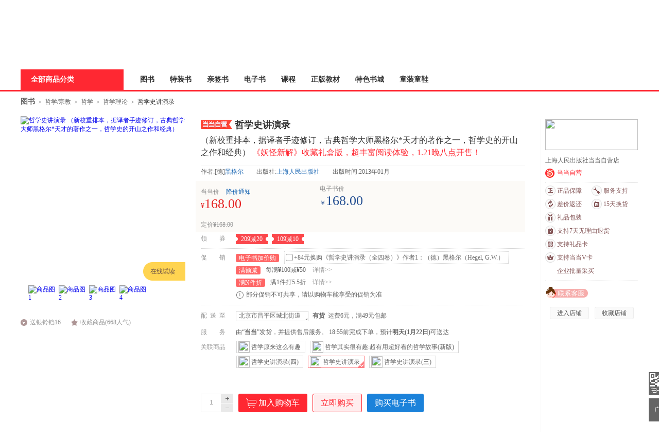

--- FILE ---
content_type: text/html; charset=UTF-8
request_url: https://databack.dangdang.com/ddt.php?url=https%253A%252F%252Fproduct.dangdang.com%252F26440800.html&type=1&title=%25E3%2580%258A%25E5%2593%25B2%25E5%25AD%25A6%25E5%258F%25B2%25E8%25AE%25B2%25E6%25BC%2594%25E5%25BD%2595%25E3%2580%258B(%255B%25E5%25BE%25B7%255D%25E9%25BB%2591%25E6%25A0%25BC%25E5%25B0%2594)%25E3%2580%2590%25E7%25AE%2580%25E4%25BB%258B_%25E4%25B9%25A6%25E8%25AF%2584_%25E5%259C%25A8%25E7%25BA%25BF%25E9%2598%2585%25E8%25AF%25BB%25E3%2580%2591%2520-%2520%25E5%25BD%2593%25E5%25BD%2593%25E5%259B%25BE%25E4%25B9%25A6&charset=GBK&perm_id=20260121003501142244871495829461225&misc=1280%2C720%7C%7C1280%2C2079&platform=pc&page_id=p_26440800&website=dangdang.com&callback=ddf_20260121003501188321561398011235879
body_size: 107
content:
ddf_20260121003501188321561398011235879({"errorCode":0,"status":200,"errorMsg":""})

--- FILE ---
content_type: text/html; charset=UTF-8
request_url: https://databack.dangdang.com/dde.php?platform=pc&type=3&url=https%253A%252F%252Fproduct.dangdang.com%252F26440800.html&charset=GBK&perm_id=20260121003501142244871495829461225&page_id=p_26440800&website=dangdang.com&expose=%255B%2522p_26440800.030..ebookBuy1%2522%255D&tps=&callback=ddf_20260121003501203954268766785423113
body_size: 107
content:
ddf_20260121003501203954268766785423113({"errorCode":0,"status":200,"errorMsg":""})

--- FILE ---
content_type: text/html; charset=gbk
request_url: https://product.dangdang.com/index.php?r=callback%2Fget-mini-product-qr&productId=26440800
body_size: 217
content:
{"flag":1,"imgUrl":"http:\/\/img7x0.ddimg.cn\/imgother121\/78\/8\/26440800_1.jpg"}

--- FILE ---
content_type: text/html; charset=GBK
request_url: https://product.dangdang.com/index.php?r=callback%2Fget-bang-data&categoryPath=01.28.01.02.00.00
body_size: 5143
content:
{"data":{"hotBang":{"bang_en_name":"bestsell","bang_cn_name":"\u56fe\u4e66\u7545\u9500\u699c","allcount":"1000","data":[{"productId":"29180031","productName":"\u5218\u64ce\u897f\u65b9\u73b0\u4ee3\u601d\u60f3\u8bb2\u4e49\uff08\u6691\u671f\u9605\u8bfb\u63a8\u8350\uff0c\u9a6c\u4e1c\u3001\u7f57\u632f\u5b87\u3001\u4fde\u654f\u6d2a\u3001\u8463\u5b87\u8f89\u3001\u8521\u5eb7\u6c38\u3001\u674e\u8bde\u7b49\u8054\u5408\u63a8\u8350\uff09","subName":"\u9080\u8bf7\u4f60\u7a7f\u8d8a\u65f6\u7a7a\uff0c\u4e0e19\u4f4d\u95ea\u70c1\u7740\u5149\u8292\u7684\u601d\u60f3\u5bb6\u5bf9\u8bdd\u3002\u6765\u4e00\u6b21\u601d\u60f3\u7684\u78b0\u649e\u3001\u4e00\u573a\u89c2\u5ff5\u7684\u63a2\u9669\u3002","authorName":"\u5218\u64ce \u8457; \u5f97\u5230\u56fe\u4e66 \u51fa\u54c1","imageVersion":"1754547195","price":"49.00","discount":"(6.21\u6298)","productImage":"\/\/img3m1.ddimg.cn\/78\/18\/29180031-1_x_1754547195.jpg","rank":"1"},{"productId":"29871531","productName":"\u4e86\u51e1\u56db\u8bad\uff082025\u5e74\u65b0\u7248\uff09","subName":"\u4e86\u51e1\u56db\u8bad\uff08\u66fe\u56fd\u85e9\u3001\u80e1\u9002\u3001\u7a3b\u76db\u548c\u592b\u63d0\u5021\u9605\u8bfb\u7684\u751f\u6d3b\u65b9\u5f0f\u624b\u518c\uff09\u679c\u9ea6\u51fa\u54c1","authorName":"\u8881\u4e86\u51e1\u7b49","imageVersion":"1745380126","price":"17.50","discount":"(5\u6298)","productImage":"\/\/img3m1.ddimg.cn\/63\/25\/29871531-1_x_1745380126.jpg","rank":"2"},{"productId":"29271588","productName":"\u903b\u8f91\u54f2\u5b66\u8bba\uff08100\u5468\u5e74\u7eaa\u5ff5\u7248\uff0c\u6539\u53d8\u4e86\u5f53\u4ee3\u54f2\u5b66\u65b9\u5411\u7684\u4e00\u672c\u91cd\u8981\u8457\u4f5c\uff09","subName":"\u65b0\u8001\u7248\u672c\u968f\u673a\u53d1\u8d27\u3002\u4e00\u4efd\u5173\u4e8e\u54f2\u5b66\u7684\u8ff7\u5bab\u56fe\uff0c\u7ef4\u7279\u6839\u65af\u5766\u5728\u4e16\u65f6\u6b63\u5f0f\u51fa\u7248\u7684\u4e00\u672c\u54f2\u5b66\u8457\u4f5c\u3002\u4e2d\u5c71\u5927\u5b66\u54f2\u5b66\u7cfb\u6559\u6388\u9ec4\u654f\u503e\u60c5\u7ffb\u8bd1\uff0c\u4e07\u5b57\u5bfc\u8bfb\u3002\u679c\u9ea6\u51fa\u54c1","authorName":"\u7ef4\u7279\u6839\u65af\u5766\u7b49","imageVersion":"1765164667","price":"22.50","discount":"(5\u6298)","productImage":"\/\/img3m8.ddimg.cn\/60\/0\/29271588-1_x_1765164667.jpg","rank":"3"},{"productId":"25190255","productName":"\u5b64\u72ec\u901a\u884c\u8bc1\uff08\u54f2\u5b66\u5927\u5e08\u53d4\u672c\u534e\u6559\u4f60\u8bfb\u61c2\u5b64\u72ec\u3001\u4eba\u6027\u7684\u666e\u4e16\u4e4b\u4f5c\u3002\uff09","subName":"","authorName":"\u3014\u5fb7\u3015\u4e9a\u745f\u00b7\u53d4\u672c\u534e    \u534e\u666f\u65f6\u4ee3  \u51fa\u54c1","imageVersion":"3","price":"35.80","discount":"(9\u6298)","productImage":"\/\/img3m5.ddimg.cn\/2\/26\/25190255-1_x_3.jpg","rank":"4"},{"productId":"23270054","productName":"\u539a\u9ed1\u5b66\u5168\u96c6\uff08\u8db3\u672c\u5178\u85cf\u7248\uff0c\u6797\u8bed\u5802\u3001\u5357\u6000\u747e\u3001\u67cf\u6768\u3001\u674e\u6556\u5386\u7ecf\u6c89\u6d6e\uff0c\u611f\u609f\u4f5c\u5e8f\uff09","subName":"\u3010\u56e2\u8d2d\u7535\u8bdd\uff1a4001066666\u8f6c6\u3011\uff08\u65b0\u8001\u7248\u672c\u968f\u673a\u53d1\uff09\u6797\u8bed\u5802\u3001\u5357\u6000\u747e\u3001\u67cf\u6768\u3001\u674e\u6556\u611f\u609f\u4f5c\u5e8f\uff01\u4e16\u4e8b\u6d1e\u660e\uff0c\u4eba\u60c5\u7ec3\u8fbe\uff0c\u804c\u573a\uff0c\u5904\u4e16\uff01\u8db3\u672c\u5178\u85cf\u7248","authorName":"\u674e\u5b97\u543e \u8457   \u521b\u7f8e\u5de5\u5382 \u51fa\u54c1","imageVersion":"15","price":"15.60","discount":"(5.24\u6298)","productImage":"\/\/img3m4.ddimg.cn\/5\/14\/23270054-1_x_15.jpg","rank":"5"},{"productId":"29796202","productName":"\u9759\u5fc3\u4e4b\u5dc5\uff1a\u5728\u559c\u9a6c\u62c9\u96c5\u5c71\u4e0a\u51a5\u60f3","subName":"\u300a\u51a5\u60f3\u300b\u4f5c\u8005\u65af\u74e6\u7c73\u00b7\u62c9\u739bzui\u5177\u5f71\u54cd\u529b\u4f5c\u54c1\uff1b\u4e00\u4f4d\u4e0e\u7518\u5730\u3001\u6cf0\u6208\u5c14\u53ca100\u4f59\u4f4d\u745c\u4f3d\u5927\u5e08\u3001\u9ad8\u4eba\u548c\u9690\u58eb\u5171\u540c\u751f\u6d3b\u5b66\u4e60\u7684\u5723\u4eba\uff1b \u4e54\u5e03\u65af\u4e00\u751f\u631a\u7231\u7684\u7ecf\u5178\uff1b\u9a6c\u65af\u514b\u3001\u8fbe\u5229\u6b27\u3001\u82f1\u56fd\u524d\u9996\u76f8\u7b49\u540d\u4eba\u6781\u5ea6\u8ba4\u540c\u7684\u51a5\u60f3\u7406\u5ff5\uff1b","authorName":"\u65af\u74e6\u7c73\u00b7\u62c9\u739b","imageVersion":"1730959358","price":"55.80","discount":"(9\u6298)","productImage":"\/\/img3m2.ddimg.cn\/73\/28\/29796202-1_x_1730959358.jpg","rank":"6"},{"productId":"29772517","productName":"\u4e00\u5207\u90fd\u5728\u5b64\u72ec\u91cc\u6210\u5168\uff1a\u53d4\u672c\u534e\u7684\u4eba\u751f\u667a\u6167\uff08\u4e13\u4eab\u7248\uff09","subName":"","authorName":"\u53d4\u672c\u534e \u8457\u7b49","imageVersion":"1724303082","price":"29.80","discount":"(7.1\u6298)","productImage":"\/\/img3m7.ddimg.cn\/49\/23\/29772517-1_x_1724303082.jpg","rank":"7"},{"productId":"29867785","productName":"\u6b63\u5ff5\u7684\u5947\u8ff9\uff1a\u83b7\u5f97\u8eab\u5fc3\u7684\u5b89\u8be6\u548c\u60a6\u4e50 \u4e00\u884c\u7985\u5e08\u8457 \u73b0\u4ee3\u7684\u4f5b\u6559\u7985\u5b97\u8bd7\u4eba \u4eba\u751f\u54f2\u5b66\u5fc3\u7406\u5b66\u820d\u5f97\u653e\u4e0b","subName":"\u83b7\u5f97\u8eab\u5fc3\u7684\u5b89\u8be6\u548c\u60a6\u4e50","authorName":"\u4e00\u884c\u7985\u5e08","imageVersion":"1743405229","price":"46.40","discount":"(8\u6298)","productImage":"\/\/img3m5.ddimg.cn\/79\/16\/29867785-1_x_1743405229.jpg","rank":"8"},{"productId":"29865367","productName":"\u8ba9\u601d\u8003\u4e0a\u763e\uff08\u98ce\u9761\u65e5\u672c\u7684\u903b\u8f91\u601d\u7ef4\u6e38\u620f\u4e66\uff0c67\u9053\u903b\u8f91\u601d\u7ef4\u6d4b\u8bd5 5\u4e2a\u96be\u6613\u68af\u5ea6 9\u5c81\u4ee5\u4e0a\u90fd\u80fd\u73a9\uff0c\u539f\u6765\u505a\u9898\u4e5f\u4f1a\u4e0a\u763e\uff01\uff09","subName":"\u65e5\u672c\u534a\u5e74\u70ed\u9500\u8d8519\u4e07\u518c\uff0c\u706b\u904d\u793e\u4ea4\u5e73\u53f0\/\u7cbe\u900967\u9053\u903b\u8f91\u601d\u7ef4\u6d4b\u8bd5\uff0c\u6bd4\u5965\u6570\u9898\u6709\u8da3\uff0c\u6bd4\u6d88\u6d88\u4e50\u9192\u8111\uff0c\u4e00\u505a\u4f60\u5c31\u505c\u4e0d\u4e0b\u6765\/\u903b\u8f91\u601d\u7ef4\u3001\u6279\u5224\u6027\u601d\u7ef4\u7b495\u5927\u6838\u5fc3\u601d\u7ef4\u80fd\u529b\uff0c\u8fb9\u73a9\u8fb9\u638c\u63e1\uff0c\u8d8a\u7ec3\u8d8a\u5f3a\uff01","authorName":"\u91ce\u6751\u88d5\u4e4b\u8457 \u7b49","imageVersion":"1743580098","price":"49.60","discount":"(7.19\u6298)","productImage":"\/\/img3m7.ddimg.cn\/37\/3\/29865367-1_x_1743580098.jpg","rank":"9"},{"productId":"20574405","productName":"\u516b\u5366\u8c61\u6570\u7597\u6cd5","subName":"\u5468\u6613 \u6613\u7ecf \u6613\u5b66 \u516b\u5366 \u4e94\u884c\u9634\u9633\u914d\u65b9\u7b49\u5bfb\u56de\u4e2d\u533b\u517b\u751f\u5065\u5eb7\u6cd5\uff0c\u65e0\u836f\u81ea\u7136\u7597\u6cd5\u6cbb\u7597\u5404\u79cd\u75be\u75c5\u7684\u75c5\u4f8b\u53ca\u8c61\u6570\u914d\u65b9\u81ea\u7136\u7597\u6cd5","authorName":"\u674e\u5c71\u7389 \u674e\u5065\u6c11","imageVersion":"1746605502","price":"34.20","discount":"(9\u6298)","productImage":"\/\/img3m5.ddimg.cn\/27\/0\/20574405-1_x_1746605502.jpg","rank":"10"}]},"newBang":{"bang_en_name":"newhotsell","bang_cn_name":"\u65b0\u4e66\u70ed\u5356\u699c","allcount":"138","data":[{"productId":"29988017","productName":"\u597d\u7684\u81ea\u5df1 \u9650\u91cf\u4eb2\u7b7e\u7248 \u5f53\u5f53\u81ea\u8425\u56fe\u4e66","subName":"\u8fd9\u662f\u4e00\u672c\u4ece\u201c\u8ba4\u8bc6\u81ea\u5df1\u201d\u51fa\u53d1\uff0c\u5c42\u5c42\u6df1\u5165\u5230\u201c\u5982\u4f55\u5b89\u987f\u81ea\u5df1\u3001\u6210\u4e3a\u66f4\u597d\u7684\u81ea\u5df1\u201d\u7684\u54f2\u5b66\u901a\u4fd7\u8bfb\u7269  \u679c\u9ea6\u51fa\u54c1","authorName":"\u9648\u679c\u7b49","imageVersion":"1767772595","price":"39.80","discount":"(5.86\u6298)","productImage":"\/\/img3m7.ddimg.cn\/26\/35\/29988017-1_x_1767772595.jpg","rank":"1"},{"productId":"29982125","productName":"\u4e2d\u56fd\u7f8e\u5b66\u8981\u4e49\uff08\u5317\u4eac\u5927\u5b66\u535a\u96c5\u8bb2\u5e2d\u6559\u6388\u3001\u6587\u6d25\u56fe\u4e66\u5956\u5f97\u4e3b\u6731\u826f\u5fd7\u7ecf\u5178\u7f8e\u5b66\u8bfe\u7a0b\uff01\u4eba\u751f\u4e03\u5341\u7eaa\u5ff5\uff01\u4e2d\u56fd\u7f8e\u5b66\u6982\u5ff5\u96c6\u5927\u6210\u4e4b\u4f5c\uff09","subName":"\u5317\u4eac\u5927\u5b66\u535a\u96c5\u8bb2\u5e2d\u6559\u6388\u3001\u6587\u6d25\u56fe\u4e66\u5956\u5f97\u4e3b\u6731\u826f\u5fd7\u7ecf\u5178\u7f8e\u5b66\u8bfe\u7a0b\uff01\u4eba\u751f\u4e03\u5341\u7eaa\u5ff5\uff01 \u4e2d\u56fd\u7f8e\u5b66\u6982\u5ff5\u96c6\u5927\u6210\u4e4b\u4f5c\uff01 \u4eba\u751f\u4e03\u5341\uff0c\u5bfb\u7f8e\u534a\u751f\u3002\u5927\u5b66\u8005\u5199\u7ed9\u5927\u4f17\u7684\u4e2d\u56fd\u7f8e\u5b66\u8bfb\u7269\u3002","authorName":"\u6731\u826f\u5fd7","imageVersion":"1767591469","price":"57.20","discount":"(6.5\u6298)","productImage":"\/\/img3m5.ddimg.cn\/74\/26\/29982125-1_x_1767591469.jpg","rank":"2"},{"productId":"29998421","productName":"\u5927\u5b66\u95ee\u00b7\u540e\u6b27\u6d32\uff08\u8bb8\u715c\u5168\u65b0\u81ea\u4f20\u5f0f\u4e13\u8457\uff0c\u63a2\u7d22\u5f53\u4ee3\u6280\u672f\u8ff7\u601d\uff0c\u901a\u5f80\u8bb8\u6c0f\u54f2\u5b66\u7684\u7406\u60f3\u5165\u95e8\u8bfb\u7269\u3002\uff09","subName":"\u5728\u7cbe\u795e\u65e0\u5bb6\u53ef\u5f52\u7684\u5f53\u4e0b\uff0c\u54f2\u5b66\u5982\u4f55\u56de\u5e94\u5bf9\u5f52\u5bb6\u7684\u547c\u5524\uff1f \u8bb8\u715c\u5168\u65b0\u529b\u4f5c\uff0c\u5f53\u4ee3\u54f2\u5b66\u7684\u524d\u6cbf\u6210\u679c\u3002\u5728\u4e1c\u897f\u65b9\u54f2\u5b66\u7684\u4ea4\u6c47\u5904\uff0c\u91cd\u5efa\u4e0e\u81ea\u6211\u3001\u4e0e\u4e16\u754c\u7684\u8054\u7ed3\u3002\u5927\u5b66\u95ee\u51fa\u54c1","authorName":"\u8bb8\u715c\u7b49","imageVersion":"1767148377","price":"49.00","discount":"(10\u6298)","productImage":"\/\/img3m1.ddimg.cn\/35\/5\/29998421-1_x_1767148377.jpg","rank":"3"},{"productId":"29988549","productName":"\u5982\u4f55\u83b7\u5f97\u5185\u5fc3\u7684\u5b89\u5b81\uff08\u5f71\u54cd\u897f\u65b9\u601d\u60f3\u4e24\u5343\u5e74\uff0c\u65af\u591a\u845b\u54f2\u5b66\u5bb6\u585e\u6d85\u5361\u4e34\u7ec8\u667a\u6167\u7bb4\u8a00\u3002\uff09","subName":"\u5982\u4f55\u9762\u5bf9\u8870\u8001\u3001\u6b32\u671b\u4e0e\u6050\u60e7\uff0c\u4e00\u4efd\u771f\u6b63\u7684\u4eba\u751f\u884c\u52a8\u6307\u5357\u3002","authorName":"\u3010\u53e4\u7f57\u9a6c\u3011\u585e\u6d85\u5361 \u8457 \u8d75\u5b87\u98de \u8bd1","imageVersion":"1765529766","price":"58.00","discount":"(10\u6298)","productImage":"\/\/img3m9.ddimg.cn\/63\/12\/29988549-1_x_1765529766.jpg","rank":"4"},{"productId":"29980625","productName":"\u7ef4\u7279\u6839\u65af\u5766\u8bba\u7f8e\u5b66\u3001\u4f26\u7406\u5b66\u3001\u5fc3\u7406\u5b66\u4e0e\u4eba\u7c7b\u5b66\uff08\u7b7e\u540d\u672c\uff0c\u697c\u5dcd\u5168\u65b0\u8bd1\u6587\uff0c\u5e76\u914d\u957f\u6587\u5bfc\u8bfb\uff0c\u770b\u7ef4\u7279\u6839\u65af\u5766\u5982\u4f55\u601d\u8003\u7f8e\u5b66\u3001\u4f26\u7406\u5b66\u3001\u5fc3\u7406\u5b66\u548c\u4eba\u7c7b\u5b66\u8fd9\u56db\u5927\u9886\u57df","subName":"","authorName":"\u3010\u5965\u3011\u7ef4\u7279\u6839\u65af\u5766\/\u8457 \u697c\u5dcd\/\u7f16\u8bd1\u3001\u5bfc\u8bfb","imageVersion":"1764730300","price":"58.00","discount":"(10\u6298)","productImage":"\/\/img3m5.ddimg.cn\/59\/6\/29980625-1_x_1764730300.jpg","rank":"5"},{"productId":"29988018","productName":"\u597d\u7684\u81ea\u5df1  \u9650\u91cf\u4eb2\u7b7e\u793c\u76d2\u7248  \u9648\u679c \u7b7e\u540d\u4e66 \u7d2b\u8272\u80a9\u5305 \u7761\u7720\u773c\u7f69 \u7ed9\u81ea\u5df1\u7684\u793c\u7269 \u7d2b\u8272\u7cfb\u56fe\u4e66\u6587\u521b\u793c\u76d2 \u5f53\u5f53\u81ea\u8425\u56fe\u4e66","subName":"\u793c\u76d2\u5fc5\u6709\u4eb2\u7b7e\u65b0\u4e66 \u62a2\u5148\u9605\u8bfb \u6d45\u7d2b\u4e3a\u5e8f \u67d4\u5149\u4e3a\u5f15 \u679c\u9ea6\u51fa\u54c1","authorName":"\u9648\u679c\u7b49","imageVersion":"1765951067","price":"88.00","discount":"(6.88\u6298)","productImage":"\/\/img3m8.ddimg.cn\/27\/36\/29988018-1_x_1765951067.jpg","rank":"6"},{"productId":"29991222","productName":"\u6d3b\u660e\u767d\u7684\u5b66\u95ee \u77e5\u540d\u7ecf\u6d4e\u5b66\u5bb6\u59da\u6d0b \u8457 \u5199\u7ed9\u5927\u5bb6\u7684\u53cd\u7126\u8651\u8bfb\u672c \u7ecf\u6d4e \u653f\u6cbb\u54f2\u5b66","subName":"\u77e5\u540d\u7ecf\u6d4e\u5b66\u5bb6\u59da\u6d0b\u5199\u7ed9\u5927\u5bb6\u7684\u53cd\u7126\u8651\u8bfb\u672c\uff0c\u7ed9\u51fa\u5b8c\u6574\u601d\u7ef4\u6846\u67b6\uff0c\u627e\u5230\u4e0e\u81ea\u5df1\u53ca\u793e\u4f1a\u548c\u89e3\u7684\u5fc3\u6cd5\u3002\u767d\u5f64\u4e1c\u3001\u5305\u521a\u5347\u3001\u5218\u64ce\u3001\u738b\u6ce2\u660e\u3001\u9879\u98d9\u3001\u8bb8\u7eaa\u9716\u3001\u859b\u5146\u4e30\u63a8\u8350","authorName":"\u59da\u6d0b","imageVersion":"1767691152","price":"40.60","discount":"(7\u6298)","productImage":"\/\/img3m2.ddimg.cn\/63\/21\/29991222-1_x_1767691152.jpg","rank":"7"},{"productId":"29971341","productName":"\u65b0\u54f2\u4eba06 \u8ba4\u8bc6\u4f60\u81ea\u5df1 \u300a\u65b0\u54f2\u4eba\u300b\u7cfb\u5217 \u8f7b\u54f2\u5b66\u8bfb\u7269 \u54f2\u5b66\u6742\u5fd7\u4e66 MOOK\u8bfb\u8005 \u59dc\u5b87\u8f89 \u4e3b\u7f16","subName":"\u7ed9\u73b0\u4ee3\u4eba\u7684\u8f7b\u54f2\u5b66\u8bfb\u7269","authorName":"[\u6fb3]\u6fb3\u5927\u5229\u4e9a\u65b0\u54f2\u4eba\u7f16\u8f91\u90e8","imageVersion":"1764752207","price":"48.30","discount":"(7\u6298)","productImage":"\/\/img3m1.ddimg.cn\/81\/9\/29971341-1_x_1764752207.jpg","rank":"8"},{"productId":"29962383","productName":"\u533f\u540d\u7684\u62fc\u63a5 \u9053\u6559\u7814\u7a76 \u5185\u4e39\u9053\u6559\u89c2\u5ff5\u53f2\u53f2\u8003\u8bba \u6768\u7acb\u534e \u535a\u96c5\u64b7\u82f1","subName":"\u5317\u5927\u6768\u7acb\u534e\u6559\u6388\u6210\u540d\u529b\u4f5c\uff0c\u4ee5\"\u533f\u540d\u7684\u62fc\u63a5\"\u91cd\u63a2\u9053\u6559\u5185\u4e39\u601d\u60f3\u53f2\uff0c\u63ed\u9053\u6559\u957f\u751f\u6280\u672f\u5c42\u7d2f\u4e4b\u79d8","authorName":"\u6768\u7acb\u534e \u8457","imageVersion":"1766388063","price":"49.00","discount":"(5\u6298)","productImage":"\/\/img3m3.ddimg.cn\/33\/5\/29962383-1_x_1766388063.jpg","rank":"9"},{"productId":"29979663","productName":"\u5927\u5b66\u95ee\u00b7\u9ed1\u683c\u5c14\u4e0e\u300a\u6cd5\u54f2\u5b66\u539f\u7406\u300b\uff08\u8d75\u6566\u534e\u3001\u5f90\u5411\u4e1c\u8054\u5408\u63a8\u8350\uff0c\u7406\u89e3\u9ed1\u683c\u5c14\u53ca\u5176\u4ee3\u8868\u4f5c\u7684\u5de5\u5177\u4e66!\uff09","subName":"\u6743\u5a01\u5bfc\u8bfb\u52a9\u4f60\u7406\u89e3\u9ed1\u683c\u5c14\u7684\u300a\u6cd5\u54f2\u5b66\u539f\u7406\u300b\u3002\u9010\u7ae0\u8282\u89e3\u8bfb\u539f\u8457\uff0c\u4e13\u4e1a\u8bd1\u8005\uff0c\u8bd1\u6587\u7cbe\u51c6\u3001\u6d41\u7545\uff0c\u8ba9\u8270\u6df1\u54f2\u5b66\u7ecf\u5178\u4e0d\u518d\u9065\u4e0d\u53ef\u53ca\u3002\u5927\u5b66\u95ee\u51fa\u54c1","authorName":"\uff08\u82f1\uff09\u675c\u5fb7\u5229\u00b7\u8bfa\u5c14\u65af\u7b49","imageVersion":"1765266548","price":"54.00","discount":"(5\u6298)","productImage":"\/\/img3m3.ddimg.cn\/87\/6\/29979663-1_x_1765266548.jpg","rank":"10"}]}},"elapse":0.02978515625,"errMsg":"","location":"8.150"}

--- FILE ---
content_type: text/html; charset=GBK
request_url: https://product.dangdang.com/index.php?r=callback%2Fdetail&productId=26440800&templateType=publish&describeMap=1614%3A1&shopId=0&categoryPath=01.28.01.02.00.00
body_size: 9162
content:
{"data":{"html":"<div id=\"describe_http:\/\/api.dangdang.com\/jmapi\/cms\/column\/columnInfo\/1614\" class=\"section\">\n                        <div class='self_sale_750'><div class='self_sale_title'><span class='line'><\/span><span class='title_name'>\u91cd\u78c5\u63a8\u8350<\/span><span class='line'><\/span><\/div><div class='one_column three_column'><div class='item clearfix'><div class='pic'><a href='http:\/\/product.dangdang.com\/29939524.html' dd-name='\u81ea\u8425\u516c\u5171\u680f\u76ee'><img class='img' src='\/\/img3m4.ddimg.cn\/43\/12\/29939524-1_b_1768199007.jpg'><p class='name'>\u6d17\u51a4\u96c6\u5f55\u8bd1\u6ce8 \u9650\u91cf\u7f16\u53f7\u55b7\u7ed8\u7248 \u201c\u65b0\u53e4\u5178\u201d \u5e03\u9762\u7cbe\u88c5\uff08\u9644\u8d60\u6e05\u8bb8\u68bf\u7f16\u6821\u300a\u6d17\u51a4\u5f55\u8be6\u4e49\u300b\u4e66\u5f71\u660e\u4fe1\u7247\u4e24\u5f20\u3001\u9ec4\u94dc\u4e66\u7b7e\u3001\u85cf\u4e66\u7968\uff09<\/p><div class='label'><span class='pic_span_1'>\u81ea\u8425<\/span><\/div><div class='price'>\uffe563.00<\/div><\/a><\/div><div class='pic'><a href='http:\/\/product.dangdang.com\/29951690.html' dd-name='\u81ea\u8425\u516c\u5171\u680f\u76ee'><img class='img' src='\/\/img3m0.ddimg.cn\/32\/5\/29951690-1_b_1767702051.jpg'><p class='name'>\u5b89\u53f2\u4e4b\u4e71 : \u5386\u53f2\u3001\u5ba3\u4f20\u4e0e\u795e\u8bdd\u3010\u82b1\u8272\u5237\u8fb9\u7248\u3011\uff08\u8c46\u74e32025\u5e74\u5ea6\u5386\u53f2\u00b7\u6587\u5316\u56fe\u4e66\uff09<\/p><div class='label'><span class='pic_span_1'>\u81ea\u8425<\/span><\/div><div class='price'>\uffe598.00<\/div><\/a><\/div><div class='pic'><a href='http:\/\/product.dangdang.com\/29980424.html' dd-name='\u81ea\u8425\u516c\u5171\u680f\u76ee'><img class='img' src='\/\/img3m4.ddimg.cn\/56\/27\/29980424-1_b_1767159709.jpg'><p class='name'>\u5730\u4e0b\u738b\u671d \u53e4\u732b\u8bb2\u4e2d\u56fd\u5893\u846c \u8d60\u5893\u846c\u6f14\u53d8\u957f\u62c9\u9875 \u590d\u53e4\u7ed2\u5e03\u5c01\u9762\u7279\u88c5\u7248 \u4e09\u53e3\u7cbe\u7f8e\u5237\u8fb9 B\u7ad9\u767e\u4e07\u70ed\u95e8\u8bfe\u7a0b\u7eb8\u8d28\u4e66 \u91cd\u78c5\u4e0a\u5e02<\/p><div class='label'><span class='pic_span_1'>\u81ea\u8425<\/span><\/div><div class='price'>\uffe563.00<\/div><\/a><\/div><\/div><\/div><div class='one_column three_column'><div class='item clearfix'><div class='pic'><a href='http:\/\/product.dangdang.com\/29987521.html' dd-name='\u81ea\u8425\u516c\u5171\u680f\u76ee'><img class='img' src='\/\/img3m1.ddimg.cn\/25\/20\/29987521-1_b_1768214334.jpg'><p class='name'>\u8700\u4e71\uff1a\u4e00\u4e2a\u665a\u660e\u5c0f\u540f\u7684\u6d41\u4ea1\u53f2 \u5f53\u5f53\u4e13\u4eab\u3010\u7279\u88c5\u73cd\u85cf\u4eb2\u7b7e\u94a4\u5370\u672c\u3011\u8457\u540d\u5386\u53f2\u5b66\u8005\u8881\u707f\u5174\u6df1\u60c5\u6267\u7b14\uff0c\u770b\u4e71\u4e16\u877c\u8681\u5982\u4f55\u625b\u4f4f\u65f6\u4ee3\u7684\u78be\u78e8 \u9996\u9633\u9752\u7b80002<\/p><div class='label'><span class='pic_span_1'>\u81ea\u8425<\/span><\/div><div class='price'>\uffe568.00<\/div><\/a><\/div><div class='pic'><a href='http:\/\/product.dangdang.com\/29985901.html' dd-name='\u81ea\u8425\u516c\u5171\u680f\u76ee'><img class='img' src='\/\/img3m1.ddimg.cn\/88\/28\/29985901-1_b_1768440610.jpg'><p class='name'>\u5371\u9669\u7684\u6109\u60a6\uff1a20\u4e16\u7eaa\u4e0a\u6d77\u7684\u5a3c\u5993\u95ee\u9898\u4e0e\u73b0\u4ee3\u6027\u3010\u5f53\u5f53\u72ec\u5bb6\u7279\u88c5\u5178\u85cf\u7248\u3011\u5e03\u9762\u7cbe\u88c5+\u4e09\u9762\u5237\u8fb9+\u98de\u673a\u76d2\u53d1\u8d27\u3002\u98ce\u6708\u573a\u4e0a\u7aa5\u63a2\u9636\u5c42\u5173\u7cfb\uff0c\u5371\u9669\u5730\u5e26\u627e\u5bfb\u7fa4\u4f53\u5370\u8ff9\u3002<\/p><div class='label'><span class='pic_span_1'>\u81ea\u8425<\/span><span class='pic_span_1 pic_span_2'>\u5238<\/span><\/div><div class='price'>\uffe5128.00<\/div><\/a><\/div><div class='pic'><a href='http:\/\/product.dangdang.com\/30003528.html' dd-name='\u81ea\u8425\u516c\u5171\u680f\u76ee'><img class='img' src='\/\/img3m8.ddimg.cn\/93\/6\/30003528-1_b_1768557726.jpg'><p class='name'>\u5996\u602a\u65b0\u89e3 \u5f53\u5f53\u6536\u85cf\u793c\u76d2\u7248 \u5237\u8fb9\u4e66 \u968f\u673a\u8272\u5e06\u5e03\u5305 \u597d\u8fd0\u8d34*2 \u4f5c\u8005\u5bc4\u8bed\u5361 \u51b0\u7bb1\u8d34 \u98de\u673a\u76d2<\/p><div class='label'><span class='pic_span_1'>\u81ea\u8425<\/span><span class='pic_span_1 pic_span_2'>\u9884\u552e<\/span><\/div><div class='price'>\uffe5138.00<\/div><\/a><\/div><\/div><\/div><div class='one_column three_column'><div class='item clearfix'><div class='pic'><a href='http:\/\/product.dangdang.com\/29993652.html' dd-name='\u81ea\u8425\u516c\u5171\u680f\u76ee'><img class='img' src='\/\/img3m2.ddimg.cn\/18\/9\/29993652-1_b_1767160049.jpg'><p class='name'>\u5386\u53f2\u4e2d\u7684\u5927\u4e0e\u5c0f\uff08\u9a6c\u4f2f\u5eb8\u5168\u65b0\u5386\u53f2\u968f\u7b14\u96c6\uff0c\u804a\u804a\u5386\u53f2\uff0c\u8c08\u8c08\u6587\u5316\uff0c\u7ed9\u4f60\u4eec\u8bb2\u51e0\u4e2a\u597d\u73a9\u7684\u4e8b\u513f\uff09<\/p><div class='label'><span class='pic_span_1'>\u81ea\u8425<\/span><span class='pic_span_1 pic_span_2'>\u5305\u90ae<\/span><span class='pic_span_1 pic_span_2'>\u5238<\/span><span class='pic_span_1 pic_span_2'>\u9650\u65f6\u62a2<\/span><\/div><div class='price'>\uffe539.00<\/div><\/a><\/div><div class='pic'><a href='http:\/\/product.dangdang.com\/29971403.html' dd-name='\u81ea\u8425\u516c\u5171\u680f\u76ee'><img class='img' src='\/\/img3m3.ddimg.cn\/44\/34\/29971403-1_b_1764230205.jpg'><p class='name'>\u4e2d\u56fd\u601d\u60f3\u53f2 \u845b\u5146\u5149\u8457\u3010\u5f53\u5f53\u72ec\u5bb6\u5237\u8fb93\u518c\u51fd\u5957\u73cd\u85cf\u7248\u3011\u7cbe\u7f8e\u51fd\u5957+\u4e09\u9762\u5237\u8fb9+\u72ec\u5bb6\u522b\u518c+\u7eaa\u5ff5\u94a4\u5370\u3002\u91cd\u6784\u601d\u60f3\u53f2\u4e66\u5199\uff0c\u91cd\u5212\u4e2d\u56fd\u601d\u60f3\u53f2\u8fb9\u754c\u3002<\/p><div class='label'><span class='pic_span_1'>\u81ea\u8425<\/span><\/div><div class='price'>\uffe5188.00<\/div><\/a><\/div><div class='pic'><a href='http:\/\/product.dangdang.com\/30005517.html' dd-name='\u81ea\u8425\u516c\u5171\u680f\u76ee'><img class='img' src='\/\/img3m7.ddimg.cn\/3\/34\/30005517-1_b_1768555192.jpg'><p class='name'>\u8c08\u9b3c\u8bf4\u795e\u3010\u5f53\u5f53\u5b9a\u5236\u7279\u88c5\u7248\u3011\u4f5c\u8005\u7b7e\u540d+\u7279\u5236\u56db\u5370 \u54d1\u5149\u5e03\u9762 \u4e66\u540d\u70eb\u9ed1 \u4e09\u53e3\u7cbe\u7f8e\u5f69\u5237 \u8d60\u85cf\u4e66\u7968*4\u3001\u968f\u673a\u201c\u8d22\u795e\u9999\u56ca\u201d*1<\/p><div class='label'><\/div><div class='price'>\uffe5362.00<\/div><\/a><\/div><\/div><\/div><\/div>\n                    <\/div><div id=\"feature\" class=\"section\"><div class=\"title\"><span>\u4ea7\u54c1\u7279\u8272<\/span><\/div><div class=\"descrip\"><span id=\"feature-all\"><\/span><p><img style=\"max-width: 100%;\" src=\"http:\/\/img58.ddimg.cn\/99999990596347168.jpg\" \/><\/p><\/div><\/div><div id=\"abstract\" class=\"section\"><div class=\"title\"><span>\u7f16\u8f91\u63a8\u8350<\/span><\/div><div class=\"descrip\"><span id=\"abstract-all\"><\/span><p><span style=\"font-family: \u5b8b\u4f53;\">\u3000\u3000&ldquo;\u8d3a\u9e9f\u5168\u96c6&rdquo;*\u54c1\u79cd\uff08\u7b2c<\/span><span style=\"font-family: Times New Roman;\">11<\/span><span style=\"font-family: \u5b8b\u4f53;\">&mdash;<\/span><span style=\"font-family: Times New Roman;\">14<\/span><span style=\"font-family: \u5b8b\u4f53;\">\u5377\uff09\uff0c<\/span><strong><span style=\"font-family: \u5b8b\u4f53;\">\u5168\u65b0\u6821\u5bf9\uff0c\u91cd\u65b0\u6392\u7248\uff0c\u636e\u8d3a\u9e9f\u624b\u8ff9\u4fee\u8ba2\u90e8\u5206\u6587\u5b57<\/span><\/strong><\/p>\n<p><strong>&nbsp;<\/strong><span style=\"font-family: \u5b8b\u4f53;\">\u3000\u3000\u5fb7\u56fd\u53e4\u5178\u54f2\u5b66\u5927\u5e08\u9ed1\u683c\u5c14*\u5929\u624d\u7684\u8457\u4f5c\u4e4b\u4e00<\/span><strong><span style=\"font-family: \u5b8b\u4f53;\">\uff0c<\/span><\/strong><span style=\"font-family: \u5b8b\u4f53;\">\u54f2\u5b66\u53f2\u7684\u5f00\u5c71\u4e4b\u4f5c\u548c***\u7ecf\u5178<\/span><\/p>\n<p><span style=\"font-family: \u5b8b\u4f53;\">\u3000\u3000\u8d3a\u9e9f\u5f1f\u5b50\u3001\u8457\u540d\u54f2\u5b66\u6559\u6388\u5f20\u7965\u9f99\u53c2\u4e0e\u4fee\u8ba2\u7f16\u8f91<\/span><\/p>\n<p><span style=\"font-family: \u5b8b\u4f53;\">\u3000\u3000\u91cd\u65b0\u6536\u5165\u82d7\u529b\u7530\u9009\u8bd1\u9ed1\u683c\u5c14\u54f2\u5b66\u53f2\u76f8\u5173\u4e66\u4fe1<\/span><\/p>\n<p>&nbsp;<\/p>&nbsp;<\/div><\/div><div id=\"content\" class=\"section\"><div class=\"title\"><span>\u5185\u5bb9\u7b80\u4ecb<\/span><\/div><div class=\"descrip\"><span id=\"content-all\"><\/span><p><span style=\"font-family: \u5b8b\u4f53;\">\u3000\u3000\u300a\u54f2\u5b66\u53f2\u8bb2\u6f14\u5f55\u300b\u662f\u5fb7\u56fd\u53e4\u5178\u54f2\u5b66\u5927\u5e08\u9ed1\u683c\u5c14\u7684\u4ee3\u8868\u4f5c\u4e4b\u4e00\uff0c<\/span>&ldquo;\u54f2\u5b66\u53f2&rdquo;\u7684\u5f00\u5c71\u4e4b\u4f5c\uff0c\u6cbb\u54f2\u5b66\u8005***\u4e4b\u4e66\u3002<span style=\"font-family: \u5b8b\u4f53;\">\u9ed1\u683c\u5c14<\/span><span style=\"font-family: \u5b8b\u4f53;\">\u4e00\u65b9\u9762<\/span><span style=\"font-family: \u5b8b\u4f53;\">\u5c06<\/span><span style=\"font-family: \u5b8b\u4f53;\">\u54f2\u5b66\u53f2\u7eb3\u5165\u4ed6\u7684\u5ba2\u89c2\u552f\u5fc3\u4e3b\u4e49\u4f53\u7cfb\u7684\u6846\u67b6\u4e2d\uff0c\u628a\u54f2\u5b66\u53f2\u5f52\u7ed3\u4e3a\u7406\u5ff5\u56de\u5f52\u81ea\u8eab\u7684*\u7cbe\u795e\u9636\u6bb5\uff1b\u53e6\u4e00\u65b9\u9762\u628a\u8fa9\u8bc1\u6cd5\u8d2f\u5f7b\u4e8e\u54f2\u5b66\u53f2\u7814\u7a76\uff0c\u6df1\u523b\u5730\u63ed\u793a\u4e86\u54f2\u5b66\u53f2\u7684\u53d1\u5c55\u89c4\u5f8b\u3002<\/span>20\u4e16\u7eaa\u4e94\u516d\u5341\u5e74\u4ee3\uff0c\u8d3a\u9e9f\u3001\u738b\u592a\u5e86\u7b49\u5148\u751f\u5c06\u5176\u8bd1\u6210\u4e2d\u6587\u51fa\u7248\uff0c\u662f\u8d3a\u9e9f\u5148\u751f\u8bd1\u8ff0\u9ed1\u683c\u5c14\u7684\u91cd\u8981\u6210\u679c\u3002\u672c\u6b21\u6536\u5165&ldquo;\u8d3a\u9e9f\u5168\u96c6&rdquo;\u51fa\u7248\uff0c\u89e3\u51b3\u4e86\u4e4b\u524d\u7248\u672c\u7531\u4e8e\u51fa\u7248\u65f6\u95f4\u76f8\u9694\u8f83\u8fdc\u800c\u5b58\u5728\u7684\u4f53\u4f8b\u4e0d\u4e00\u7b49\u95ee\u9898\uff0c\u66f4\u7b26\u5408\u5f53\u4e0b\u9605\u8bfb\u4e60\u60ef\u3002<\/p><\/div><\/div><div id=\"authorIntroduction\" class=\"section\"><div class=\"title\"><span>\u4f5c\u8005\u7b80\u4ecb<\/span><\/div><div class=\"descrip\"><span id=\"authorIntroduction-all\"><\/span><p><span style=\"font-family: \u5b8b\u4f53;\">\u3000\u3000\u9ed1\u683c\u5c14\uff08<\/span>Hegel, 1770&mdash;1831<span style=\"font-family: \u5b8b\u4f53;\">\uff09<\/span><span style=\"font-family: \u5b8b\u4f53;\">\uff0c\u5fb7\u56fd\u53e4\u5178\u54f2\u5b66\u5bb6\uff0c\u4e00\u751f\u8457\u8ff0\u9887\u4e30\uff0c\u4ee3\u8868\u4f5c\u54c1\u6709\u300a\u7cbe\u795e\u73b0\u8c61\u5b66\u300b\u300a\u903b\u8f91\u5b66\u300b\u300a\u54f2\u5b66\u5168\u4e66\u300b\u300a\u6cd5\u54f2\u5b66\u539f\u7406\u300b\u300a\u54f2\u5b66\u53f2\u8bb2\u6f14\u5f55\u300b\u7b49\u3002<\/span><\/p>\n<p><span style=\"font-family: \u5b8b\u4f53;\">\u3000\u3000\u8d3a\u9e9f\uff08<\/span>1902<span style=\"font-family: \u5b8b\u4f53;\">&mdash;<\/span><span style=\"font-family: Times New Roman;\">1992<\/span><span style=\"font-family: \u5b8b\u4f53;\">\uff09\uff0c\u5b57\u81ea\u662d\uff0c\u56db\u5ddd\u91d1\u5802\u4eba\u3002\u56fd\u5185\u5916\u4e45\u4eab\u76db\u540d\u7684\u897f\u65b9\u54f2\u5b66\u4e13\u5bb6\u3001\u7ffb\u8bd1\u5bb6\uff0c\u4e8e\u9ed1\u683c\u5c14\u54f2\u5b66\u65e0\u4e0d\u7cbe\u901a\uff0c\u8bba\u8ff0\u904d\u53ca\u9ed1\u683c\u5c14\u54f2\u5b66\u7684\u5404\u4e2a\u65b9\u9762\uff0c\u4ed6\u7ffb\u8bd1\u7684\u300a\u5c0f\u903b\u8f91\u300b\uff0c\u5b66\u672f\u754c\u516c\u8ba4\u4e3a\u662f\u7ee7\u4e25\u590d\u300a\u5929\u6f14\u8bba\u300b\u4e4b\u540e\u5f71\u54cd\u7684\u5b66\u672f\u8457\u4f5c\u4e2d\u8bd1\u672c\uff1b\u5bf9\u65af\u5bbe\u8bfa\u838e\u3001\u6000\u7279\u6d77\u7b49\u897f\u65b9\u8fd1\u73b0\u4ee3\u54f2\u5b66\u5bb6\u90fd\u6709\u6df1\u5165\u7684\u7814\u7a76\u3002\u8d3a\u9e9f\u5728\u4e2d\u56fd\u54f2\u5b66\u65b9\u9762\u4e5f\u9887\u6709\u5efa\u6811\uff0c<\/span><span style=\"font-family: Times New Roman;\">1930<\/span><span style=\"font-family: \u5b8b\u4f53;\">\u5e74\u4ee3\u521b\u7acb\u4e86\u4e0e\u51af\u53cb\u5170&ldquo;\u65b0\u7406\u5b66&rdquo;\u76f8\u5bf9\u7684&ldquo;\u65b0\u5fc3\u5b66&rdquo;\u4f53\u7cfb\uff0c\u662f\u73b0\u4ee3\u65e9\u671f\u65b0\u5112\u5bb6\u7684\u91cd\u8981\u4ee3\u8868\u4eba\u7269\u3002\u4ed6\u7684\u4e3b\u8981\u8bd1\u8457\u8fd8\u6709\u9ed1\u683c\u5c14\u300a\u54f2\u5b66\u53f2\u8bb2\u6f14\u5f55\u300b\u3001\u300a\u7cbe\u795e\u73b0\u8c61\u5b66\u300b\uff0c\u65af\u5bbe\u8bfa\u838e\u7684\u300a\u4f26\u7406\u5b66\u300b\u7b49\uff0c\u4e3b\u8981\u8457\u4f5c\u6709\u300a\u8fd1\u4ee3\u552f\u5fc3\u8bba\u7b80\u91ca\u300b\u300a\u6587\u5316\u4e0e\u4eba\u751f\u300b\u300a\u5f53\u4ee3\u4e2d\u56fd\u54f2\u5b66\u300b\u7b49\u3002<\/span><\/p><\/div><\/div><div id=\"catalog\" class=\"section\"><div class=\"title\"><span>\u76ee\u3000\u3000\u5f55<\/span><\/div><div class=\"descrip\"><span id=\"catalog-show\">\u5377\u76ee\u6b21<br>\u3000\u3000\u9898\u8bb0 <br>\u3000\u3000\u5f00\u8bb2\u8f9e <br>\u3000\u3000\u54f2\u5b66\u53f2\u8bb2\u6f14\u5f55 <br>\u3000\u3000\u5bfc\u8a00 <br>\u3000\u3000\u7532\u3000\u54f2\u5b66\u53f2\u7684\u6982\u5ff5<br>\u3000\u3000\u4e00\u3000\u5173\u4e8e\u54f2\u5b66\u53f2\u7684\u666e\u901a\u89c2\u5ff5 <br>\u3000\u30001.\u54f2\u5b66\u53f2\u4f5c\u4e3a\u7eb7\u6b67\u610f\u89c1\u4e4b\u5806\u79ef<br>\u3000  2.\u901a\u8fc7\u54f2\u5b66\u53f2\u672c\u8eab\u53bb\u8bc1\u660e\u54f2\u5b66\u77e5\u8bc6\u7684\u65e0\u7528<br>\u3000\u30003.\u5173\u4e8e\u54f2\u5b66\u4e4b\u7eb7\u6b67\u7684\u89e3\u91ca <br>\u3000\u3000\u4e8c\u3000\u5173\u4e8e\u54f2\u5b66\u53f2\u7684\u5b9a\u4e49\u7684\u89e3\u91ca <br>\u3000\u30001.\u53d1\u5c55\u7684\u6982\u5ff5<br>\u3000\u30002.\u5177\u4f53\u7684\u6982\u5ff5<br>\u3000\u30003.\u54f2\u5b66\u662f\u8ba4\u8bc6\u5177\u4f53\u4e8b\u7269\u53d1\u5c55\u7684\u79d1\u5b66<\/span><span id=\"catalog-show-all\" style=\"display:none;\"><\/span><textarea style=\"display:none\" id = \"catalog-textarea\"><p align=\"center\"><span style=\"font-family: \u9ed1\u4f53;\">\u5377\u76ee\u6b21<\/span><\/p>\n<p><span style=\"font-family: \u5b8b\u4f53;\">\u3000\u3000\u9898\u8bb0<\/span>&nbsp;<\/p>\n<p><span style=\"font-family: \u5b8b\u4f53;\">\u3000\u3000\u5f00\u8bb2\u8f9e<\/span>&nbsp;<\/p>\n<p><span style=\"font-family: \u5b8b\u4f53;\">\u3000\u3000\u54f2\u5b66\u53f2\u8bb2\u6f14\u5f55<\/span>&nbsp;<\/p>\n<p><span style=\"font-family: \u5b8b\u4f53;\">\u3000\u3000\u5bfc\u8a00<\/span>&nbsp;<\/p>\n<p><span style=\"font-family: \u5b8b\u4f53;\">\u3000\u3000\u7532\u3000\u54f2\u5b66\u53f2\u7684\u6982\u5ff5<\/span><\/p>\n<p><span style=\"font-family: \u5b8b\u4f53;\">\u3000\u3000\u4e00\u3000\u5173\u4e8e\u54f2\u5b66\u53f2\u7684\u666e\u901a\u89c2\u5ff5<\/span>&nbsp;<\/p>\n<p>\u3000\u30001.\u54f2\u5b66\u53f2\u4f5c\u4e3a\u7eb7\u6b67\u610f\u89c1\u4e4b\u5806\u79ef<\/p>\n<p><span style=\"font-family: \u5b8b\u4f53;\">\u3000<\/span> &nbsp;2.\u901a\u8fc7\u54f2\u5b66\u53f2\u672c\u8eab\u53bb\u8bc1\u660e\u54f2\u5b66\u77e5\u8bc6\u7684\u65e0\u7528<\/p>\n<p><span style=\"font-family: \u5b8b\u4f53;\">\u3000\u3000<\/span>3.\u5173\u4e8e\u54f2\u5b66\u4e4b\u7eb7\u6b67\u7684\u89e3\u91ca&nbsp;<\/p>\n<p><span style=\"font-family: \u5b8b\u4f53;\">\u3000\u3000\u4e8c\u3000\u5173\u4e8e\u54f2\u5b66\u53f2\u7684\u5b9a\u4e49\u7684\u89e3\u91ca<\/span>&nbsp;<\/p>\n<p><span style=\"font-family: \u5b8b\u4f53;\">\u3000\u3000<\/span>1.\u53d1\u5c55\u7684\u6982\u5ff5<\/p>\n<p><span style=\"font-family: \u5b8b\u4f53;\">\u3000\u3000<\/span>2.\u5177\u4f53\u7684\u6982\u5ff5<\/p>\n<p><span style=\"font-family: \u5b8b\u4f53;\">\u3000\u3000<\/span>3.\u54f2\u5b66\u662f\u8ba4\u8bc6\u5177\u4f53\u4e8b\u7269\u53d1\u5c55\u7684\u79d1\u5b66&nbsp;<\/p>\n<p><span style=\"font-family: \u5b8b\u4f53;\">\u3000\u3000\u4e09\u3000\u54f2\u5b66\u53f2\u7684\u6982\u5ff5\u6240\u4ea7\u751f\u7684\u540e\u679c<\/span><\/p>\n<p><span style=\"font-family: \u5b8b\u4f53;\">\u3000\u3000<\/span>1.\u5404\u79cd\u54f2\u5b66\u5728\u65f6\u95f4\u4e0a\u7684\u53d1\u5c55&nbsp;<\/p>\n<p><span style=\"font-family: \u5b8b\u4f53;\">\u3000\u3000<\/span>2.\u4e0a\u8282\u7684\u7406\u8bba\u4e4b\u5e94\u7528\u4e8e\u54f2\u5b66\u53f2\u7684\u7814\u7a76&nbsp;<\/p>\n<p><span style=\"font-family: \u5b8b\u4f53;\">\u3000\u3000<\/span>3.\u54f2\u5b66\u53f2\u4e0e\u54f2\u5b66\u672c\u8eab\u7684\u8fdb\u4e00\u6b65\u6bd4\u8f83<\/p>\n<p><span style=\"font-family: \u5b8b\u4f53;\">\u3000\u3000\u4e59\u3000\u54f2\u5b66\u4e0e\u5176\u4ed6\u77e5\u8bc6\u90e8\u95e8\u7684\u5173\u7cfb<\/span>&nbsp;<\/p>\n<p><span style=\"font-family: \u5b8b\u4f53;\">\u3000\u3000\u4e00\u3000\u5386\u53f2\u65b9\u9762\u7684\u8054\u7cfb<\/span>&nbsp;<\/p>\n<p><span style=\"font-family: \u5b8b\u4f53;\">\u3000\u3000<\/span>1.\u652f\u914d\u54f2\u5b66\u601d\u60f3\u7684\u5916\u5728\u7684\u5386\u53f2\u6761\u4ef6&nbsp;<\/p>\n<p><span style=\"font-family: \u5b8b\u4f53;\">\u3000\u3000<\/span>2.\u54f2\u5b66\u7814\u7a76\u7684\u7cbe\u795e\u9700\u8981\u5728\u5386\u53f2\u4e0a\u7684\u8d77\u59cb&nbsp;<\/p>\n<p><span style=\"font-family: \u5b8b\u4f53;\">\u3000\u3000<\/span>3.\u54f2\u5b66\u4f5c\u4e3a\u65f6\u4ee3\u7684\u601d\u60f3&nbsp;<\/p>\n<p><span style=\"font-family: \u5b8b\u4f53;\">\u3000\u3000\u4e8c\u3000\u54f2\u5b66\u4e0e\u5176\u4ed6\u76f8\u5173\u90e8\u95e8\u7684\u533a\u522b<\/span>&nbsp;<\/p>\n<p><span style=\"font-family: \u5b8b\u4f53;\">\u3000\u3000<\/span>1.\u54f2\u5b66\u4e0e\u79d1\u5b66\u77e5\u8bc6\u7684\u5173\u7cfb&nbsp;<\/p>\n<p><span style=\"font-family: \u5b8b\u4f53;\">\u3000\u3000<\/span>2.\u54f2\u5b66\u4e0e\u5b97\u6559\u7684\u5173\u7cfb&nbsp;<\/p>\n<p><span style=\"font-family: \u5b8b\u4f53;\">\u3000\u3000<\/span>3.\u54f2\u5b66\u4e0e\u901a\u4fd7\u54f2\u5b66\u7684\u533a\u522b&nbsp;<\/p>\n<p><span style=\"font-family: \u5b8b\u4f53;\">\u3000\u3000\u4e09\u3000\u54f2\u5b66\u548c\u54f2\u5b66\u53f2\u7684\u8d77\u59cb<\/span>&nbsp;<\/p>\n<p><span style=\"font-family: \u5b8b\u4f53;\">\u3000\u3000<\/span>1.\u601d\u60f3\u7684\u81ea\u7531\u662f\u54f2\u5b66\u548c\u54f2\u5b66\u53f2\u8d77\u59cb\u7684\u6761\u4ef6<\/p>\n<p><span style=\"font-family: \u5b8b\u4f53;\">\u3000\u3000<\/span>2.\u4e1c\u65b9\u53ca\u4e1c\u65b9\u7684\u54f2\u5b66\u4e4b\u4e0d\u5c5e\u4e8e\u54f2\u5b66\u53f2&nbsp;<\/p>\n<p><span style=\"font-family: \u5b8b\u4f53;\">\u3000\u3000<\/span>3.\u54f2\u5b66\u5728\u5e0c\u814a\u7684\u5f00\u59cb&nbsp;<\/p>\n<p><span style=\"font-family: \u5b8b\u4f53;\">\u3000\u3000\u4e19\u3000\u54f2\u5b66\u53f2\u7684\u5206\u671f\u3001\u53f2\u6599\u6765\u6e90\u3001\u8bba\u8ff0\u65b9\u6cd5<\/span>&nbsp;<\/p>\n<p><span style=\"font-family: \u5b8b\u4f53;\">\u3000\u3000\u4e00\u3000\u54f2\u5b66\u53f2\u7684\u5206\u671f<\/span>&nbsp;<\/p>\n<p><span style=\"font-family: \u5b8b\u4f53;\">\u3000\u3000\u4e8c\u3000\u54f2\u5b66\u53f2\u7684\u53f2\u6599\u6765\u6e90<\/span>&nbsp;<\/p>\n<p><span style=\"font-family: \u5b8b\u4f53;\">\u3000\u3000\u4e09\u3000\u8fd9\u90e8\u54f2\u5b66\u53f2\u7684\u8bba\u8ff0\u65b9\u6cd5<\/span>&nbsp;<\/p>\n<p><span style=\"font-family: \u5b8b\u4f53;\">\u3000\u3000\u4e1c\u65b9\u54f2\u5b66<\/span>&nbsp;<\/p>\n<p><span style=\"font-family: \u5b8b\u4f53;\">\u3000\u3000\u7532\u3000\u4e2d\u56fd\u54f2\u5b66<\/span>&nbsp;<\/p>\n<p><span style=\"font-family: \u5b8b\u4f53;\">\u3000\u3000\u3014\u4e00\u3000\u5b54\u5b50\u3015<\/span><\/p>\n<p><span style=\"font-family: \u5b8b\u4f53;\">\u3000\u3000\u3014\u4e8c\u3000\u300a\u6613\u7ecf\u300b\u54f2\u5b66\u3015<\/span>&nbsp;<\/p>\n<p><span style=\"font-family: \u5b8b\u4f53;\">\u3000\u3000\u3014\u4e09\u3000\u9053\u5bb6\u3015<\/span><\/p>\n<p><span style=\"font-family: \u5b8b\u4f53;\">\u3000\u3000\u4e59\u3000\u5370\u5ea6\u54f2\u5b66<\/span>&nbsp;<\/p>\n<p><span style=\"font-family: \u5b8b\u4f53;\">\u3000\u3000\u3014\u4e00\u3000\u50e7\u4f49\u54f2\u5b66\u3015<\/span><\/p>\n<p><span style=\"font-family: \u5b8b\u4f53;\">\u3000\u3000\u3014\u4e8c\u3000\u4e54\u8fbe\u6469\u4e0e\u7faf\u90a3\u9640\u7684\u54f2\u5b66\u3015<\/span><\/p><\/textarea><div class=\"section_show_more\" ><a href=\"javascript:void(0);\" class=\"section_show_more\" id=\"catalog-btn\" dd_name=\"\u663e\u793a\u5168\u90e8\u4fe1\u606f\">\u663e\u793a\u5168\u90e8\u4fe1\u606f<\/a><\/div><\/div><\/div><div id=\"mediaFeedback\" class=\"section\"><div class=\"title\"><span>\u5a92\u4f53\u8bc4\u8bba<\/span><\/div><div class=\"descrip\"><span id=\"mediaFeedback-all\"><\/span><p><span style=\"font-family: \u5b8b\u4f53;\">\u3000\u3000\u300a\u54f2\u5b66\u53f2\u8bb2\u6f14\u5f55\u300b\uff0c\u9ed1\u683c\u5c14*\u5929\u624d\u7684\u8457\u4f5c\u4e4b\u4e00\u3002<\/span><\/p>\n<p>&mdash;&mdash;\u6069\u683c\u65af<\/p>\n<p><span style=\"font-family: \u5b8b\u4f53;\">\u3000\u3000\u53ea\u6709\u901a\u8fc7\u9ed1\u683c\u5c14\uff0c\u54f2\u5b66\u53f2\u624d*\u6b21\u6210\u4e3a\u72ec\u7acb\u7684\u79d1\u5b66\u3002<\/span><\/p>\n<p>&mdash;&mdash;\u6587\u5fb7\u5c14\u73ed<\/p><\/div><\/div><div id=\"extract\" class=\"section\"><div class=\"title\"><span>\u5728\u7ebf\u8bd5\u8bfb<\/span><\/div><div class=\"descrip\"><span id=\"extract-show\">\u54f2\u5b66\u53f2\u8bb2\u6f14\u5f55<br>\u3000\u3000\u5728\u54f2\u5b66\u53f2\u91cc\uff0c\u6211\u4eec\u7acb\u523b\u53ef\u4ee5\u770b\u5230\uff0c\u5982\u679c\u4ece\u4e00\u4e2a\u6070\u5f53\u7684\u89c2\u70b9\u53bb\u770b\u5b83\u7684\u9898\u6750\uff0c\u5b83\u81ea\u7136\u4f1a\u5f15\u8d77\u6211\u4eec\u5f88\u5927\u7684\u5174\u8da3\uff0c\u4f46\u662f\u5373\u4f7f\u5b83\u7684\u76ee\u7684\u88ab\u4e86\u89e3\u9519\u4e86\uff0c\u5b83\u4ecd\u7136\u5177\u6709\u5b83\u7684\u5174\u8da3\u3002\u751a\u4e14\u4e00\u822c\u4eba\u5bf9\u4e8e\u54f2\u5b66\u548c\u54f2\u5b66\u53f2\u7684\u76ee\u7684\u6108\u662f\u770b\u9519\uff0c\u8fd9\u79cd\u5174\u8da3\u7684\u7a0b\u5ea6\u597d\u50cf\u53cd\u800c\u6108\u76ca\u589e\u52a0\u3002\u56e0\u4e3a\u4ece\u54f2\u5b66\u53f2\u91cc\u4eba\u4eec\u7279\u522b\u53ef\u4ee5\u63a8\u51fa\u4e00\u4e2a\u8db3\u4ee5\u8bc1\u660e\u54f2\u5b66\u8fd9\u95e8\u79d1\u5b66\u65e0\u7528\u7684\u7406\u7531\u3002<br>\u3000\u3000\u6211\u4eec\u5fc5\u987b\u627f\u8ba4\u8fd9\u662f\u4e00\u4e2a\u6b63\u5f53\u7684\u8981\u6c42\uff0c\u5373\u5bf9\u4e8e\u4e00\u79cd\u5386\u53f2\uff0c\u4e0d\u8bba\u5b83\u7684\u9898\u6750\u662f\u4ec0\u4e48\uff0c\u90fd\u5e94\u8be5\u6beb\u65e0\u504f\u89c1\u5730\u9648\u8ff0\u4e8b\u5b9e\uff0c\u4e0d\u8981\u628a\u5b83\u4f5c\u4e3a\u5de5\u5177\u53bb\u8fbe\u5230\u4efb\u4f55\u7279\u6b8a\u7684\u5229\u76ca\u6216\u76ee\u7684\u3002\u4f46\u662f\u50cf\u8fd9\u6837\u4e00\u79cd\u7a7a\u6cdb\u7684\u8981\u6c42\u5bf9\u6211\u4eec\u5e76\u6ca1\u6709\u591a\u5927\u5e2e\u52a9\u3002\u56e0\u4e3a\u4e00\u95e8\u5b66\u95ee\u7684\u5386\u53f2\u5fc5\u7136\u4e0e\u6211\u4eec\u5bf9\u4e8e\u5b83\u7684\u6982\u5ff5\u5bc6\u5207\u5730\u8054\u7cfb\u7740\u3002\u6839\u636e\u8fd9\u6982\u5ff5\u5c31\u53ef\u4ee5\u51b3\u5b9a\u90a3\u4e9b\u5bf9\u5b83\u662f\u91cd\u8981\u9002\u5408\u76ee\u7684\u7684\u6750\u6599\uff0c\u5e76\u4e14\u6839\u636e\u4e8b\u53d8\u5bf9\u4e8e\u8fd9\u6982\u5ff5\u7684\u5173\u7cfb\u5c31\u53ef\u4ee5\u9009\u62e9\u90a3\u5fc5\u987b\u8bb0\u8ff0\u7684\u4e8b\u5b9e\uff0c\u4ee5\u53ca\u628a\u63e1\u8fd9\u4e9b\u4e8b\u5b9e\u7684\u65b9\u5f0f\u548c\u5904\u7406\u8fd9\u4e9b\u4e8b\u5b9e\u7684\u89c2\u70b9\u3002\u5f88\u53ef\u80fd\u4e00\u4e2a\u8bfb\u8005\u4f9d\u636e\u4ed6\u6240\u5f62\u6210\u7684\u4ec0\u4e48\u662f\u4e00\u4e2a\u771f\u6b63\u56fd\u5bb6\u7684\u89c2\u5ff5\u53bb\u8bfb\u67d0\u4e00\u4e2a\u56fd\u5bb6\u7684\u653f\u6cbb\u53f2\uff0c\u4f1a\u5728\u8fd9\u5386\u53f2\u91cc\u9762\u627e\u4e0d\u5230\u4ed6\u6240\u8981\u5bfb\u627e\u7684\u4e1c\u897f\u3002\u5728\u54f2\u5b66\u53f2\u91cc\u5c24\u5176\u662f\u8fd9\u6837\uff0c\u6211\u4eec\u53ef\u4ee5\u4e3e\u51fa\u8bb8\u591a\u54f2\u5b66\u53f2\u7684\u8457\u8ff0\uff0c\u5728\u90a3\u91cc\u9762\u6211\u4eec\u4ec0\u4e48\u4e1c\u897f\u90fd\u53ef\u4ee5\u627e\u5f97\u5230\uff0c\u5c31\u662f\u627e\u4e0d\u5230\u6211\u4eec\u6240\u4e86\u89e3\u7684\u54f2\u5b66\u3002<br>\u3000\u3000\u5728\u522b\u79cd\u5386\u53f2\u91cc\uff0c\u6211\u4eec\u5bf9\u4e8e\u5b83\u4eec\u7684\u9898\u6750\u6709\u4e00\u4e2a\u786e\u5b9a\u7684\u6982\u5ff5\uff0c\u81f3\u5c11\u5bf9\u4e8e\u5b83\u4eec\u7684\u4e3b\u8981\u7279\u6027\u6211\u4eec\u662f\u6709\u786e\u5b9a\u6982\u5ff5\u7684\u3002\u6211\u4eec\u77e5\u9053\u5b83\u4eec\u662f\u5173\u4e8e\u4e00\u4e2a\u7279\u6b8a\u56fd\u5bb6\u3001\u7279\u6b8a\u6c11\u65cf\u6216\u4eba\u7c7b\u4e00\u822c\u7684\u5386\u53f2\uff0c\u6216\u77e5\u9053\u5b83\u4eec\u7684\u9898\u6750\u662f\u6570\u5b66\u3001\u7269\u7406\u5b66\u6216\u827a\u672f\u3001\u7ed8\u753b\u7b49\u3002\u4f46\u662f\u54f2\u5b66\u6709\u4e00\u4e2a\u663e\u8457\u7684\u7279\u70b9\uff0c\u4e0e\u522b\u7684\u79d1\u5b66\u6bd4\u8f83\u8d77\u6765\uff0c\u4e5f\u53ef\u8bf4\u662f\u4e00\u4e2a\u7f3a\u70b9\uff0c\u5c31\u662f\u6211\u4eec\u5bf9\u4e8e\u5b83\u7684\u672c\u8d28\uff0c\u5bf9\u4e8e\u5b83\u5e94\u8be5\u5b8c\u6210\u548c\u80fd\u591f\u5b8c\u6210\u7684\u4efb\u52a1\uff0c\u6709\u8bb8\u591a\u5927\u4e0d\u76f8\u540c\u7684\u770b\u6cd5\u3002\u5982\u679c\u8fd9\u4e2a\u521d\u7684\u524d\u63d0\uff0c\u5bf9\u4e8e\u5386\u53f2\u9898\u6750\u7684\u770b\u6cd5\uff0c\u6ca1\u6709\u786e\u7acb\u8d77\u6765\uff0c\u90a3\u4e48\uff0c\u5386\u53f2\u672c\u8eab\u5c31\u5fc5\u7136\u4f1a\u6210\u4e3a\u4e00\u4e2a\u6e38\u79fb\u4e0d\u5b9a\u7684\u4e1c\u897f\u3002\u53ea\u6709\u5f53\u6211\u4eec\u80fd\u591f\u63d0\u51fa\u4e00\u4e2a\u786e\u5b9a\u7684\u53f2\u89c2\u65f6\uff0c\u5386\u53f2\u624d\u80fd\u5f97\u5230\u4e00\u8d2f\u6027\uff0c\u4e0d\u8fc7\u7531\u4e8e\u4eba\u4eec\u5bf9\u5b83\u7684\u9898\u6750\u6709\u8bb8\u591a\u4e0d\u540c\u7684\u770b\u6cd5\uff0c\u8fd9\u6837\u5c31\u5f88\u5bb9\u6613\u5f15\u8d77\u7247\u9762\u6027\u7684\u8d23\u96be\u3002<br>\u3000\u3000\u8fd9\u4e2a\u7f3a\u70b9\u53ea\u662f\u7531\u4e8e\u4ece\u5916\u9762\u53bb\u8003\u5bdf\u5386\u53f2\u7684\u53d9\u8ff0\u624d\u4ea7\u751f\u7684\u3002\u4f46\u662f\u5374\u53e6\u6709\u4e00\u4e2a\u8f83\u5927\u7684\u7f3a\u70b9\u4e0e\u5b83\u76f8\u8054\u7ed3\u3002\u5982\u679c\u5bf9\u4e8e\u54f2\u5b66\u6709\u4e86\u4e0d\u540c\u7684\u6982\u5ff5\uff0c\u90a3\u5c31\u53ea\u6709\u771f\u7684\u54f2\u5b66\u6982\u5ff5\uff0c\u624d\u80fd\u4f7f\u6211\u4eec\u7406\u89e3\u90a3\u4e9b\u6839\u636e\u54f2\u5b66\u7684\u771f\u6982\u5ff5\u4ece\u4e8b\u5de5\u4f5c\u7684\u54f2\u5b66\u5bb6\u7684\u8457\u4f5c\u3002\u56e0\u4e3a\u5728\u601d\u60f3\u91cc\uff0c\u7279\u522b\u5728\u601d\u8fa8\u7684\u601d\u60f3\u91cc\uff0c\u628a\u63e1\u54f2\u5b66\u5185\u5bb9\u662f\u4e0e\u4ec5\u4ec5\u4e86\u89e3\u6587\u5b57\u7684\u6587\u6cd5\u610f\u4e49\uff0c\u548c\u4ec5\u4ec5\u4e86\u89e3\u5b83\u4eec\u5728\u8868\u8c61\u6216\u611f\u6027\u8303\u56f4\u91cc\u7684\u610f\u4e49\u5f88\u4e0d\u76f8\u540c\u7684\u3002\u56e0\u6b64\u6211\u4eec\u53ef\u4ee5\u77e5\u9053\u8bb8\u591a\u54f2\u5b66\u5bb6\u7684\u8bba\u65ad\u3001\u547d\u9898\u6216\u610f\u89c1\uff0c\u6211\u4eec\u53ef\u4ee5\u5f88\u8f9b\u52e4\u5730\u53bb\u5bfb\u6c42\u8fd9\u4e9b\u610f\u89c1\u7684\u6839\u636e\uff0c\u6216\u662f\u53bb\u63a8\u7a76\u8fd9\u4e9b\u610f\u89c1\u7684\u540e\u679c\uff0c\u7136\u800c\u6211\u4eec\u8fd9\u6837\u8f9b\u52e4\u5730\u6240\u505a\u7684\u4e00\u5207\u4e5f\u8bb8\u8fd8\u6ca1\u6709\u5f97\u5230\u4e3b\u8981\u4e4b\u70b9&mdash;&mdash;\u6ca1\u6709\u900f\u6f88\u7406\u89e3\u90a3\u4e9b\u547d\u9898\u7684\u54f2\u5b66\u610f\u4e49\u3002\u56e0\u6b64\u6211\u4eec\u5e76\u4e0d\u7f3a\u4e4f\u5377\u5e19\u7e41\u591a\uff0c\u751a\u81f3\u5b66\u95ee\u5e7f\u535a\u7684\u54f2\u5b66\u53f2\uff0c\u5728\u8fd9\u4e9b\u54f2\u5b66\u53f2\u91cc\uff0c\u4ed6\u4eec\u6240\u8d39\u529b\u5bfb\u6c42\u7684\u5173\u4e8e\u54f2\u5b66\u5b9e\u8d28\u7684\u77e5\u8bc6\u53cd\u800c\u6ca1\u6709\u3002\u8fd9\u6837\u7684\u54f2\u5b66\u53f2\u5bb6\u6709\u70b9\u50cf\u67d0\u4e9b\u52a8\u7269\uff0c\u5b83\u4eec\u542c\u89c1\u4e86\u97f3\u4e50\u4e2d\u4e00\u5207\u7684\u97f3\u8c03\uff0c\u4f46\u8fd9\u4e9b\u97f3\u8c03\u7684\u4e00\u81f4\u6027\u4e0e\u8c10\u548c\u6027\uff0c\u5374\u6ca1\u6709\u900f\u8fdb\u5b83\u4eec\u7684\u5934\u8111\u3002<\/span><span id=\"extract-show-all\" style=\"display:none;\"><\/span><textarea style=\"display:none\" id = \"extract-textarea\"><p align=\"center\"><strong><span style=\"font-family: \u5b8b\u4f53;\">\u54f2\u5b66\u53f2\u8bb2\u6f14\u5f55<\/span><\/strong><\/p>\n<p><span style=\"font-family: \u5b8b\u4f53;\">\u3000\u3000\u5728\u54f2\u5b66\u53f2\u91cc\uff0c\u6211\u4eec\u7acb\u523b\u53ef\u4ee5\u770b\u5230\uff0c\u5982\u679c\u4ece\u4e00\u4e2a\u6070\u5f53\u7684\u89c2\u70b9\u53bb\u770b\u5b83\u7684\u9898\u6750\uff0c\u5b83\u81ea\u7136\u4f1a\u5f15\u8d77\u6211\u4eec\u5f88\u5927\u7684\u5174\u8da3\uff0c\u4f46\u662f\u5373\u4f7f\u5b83\u7684\u76ee\u7684\u88ab\u4e86\u89e3\u9519\u4e86\uff0c\u5b83\u4ecd\u7136\u5177\u6709\u5b83\u7684\u5174\u8da3\u3002\u751a\u4e14\u4e00\u822c\u4eba\u5bf9\u4e8e\u54f2\u5b66\u548c\u54f2\u5b66\u53f2\u7684\u76ee\u7684\u6108\u662f\u770b\u9519\uff0c\u8fd9\u79cd\u5174\u8da3\u7684\u7a0b\u5ea6\u597d\u50cf\u53cd\u800c\u6108\u76ca\u589e\u52a0\u3002\u56e0\u4e3a\u4ece\u54f2\u5b66\u53f2\u91cc\u4eba\u4eec\u7279\u522b\u53ef\u4ee5\u63a8\u51fa\u4e00\u4e2a\u8db3\u4ee5\u8bc1\u660e\u54f2\u5b66\u8fd9\u95e8\u79d1\u5b66\u65e0\u7528\u7684\u7406\u7531\u3002<\/span><\/p>\n<p><span style=\"font-family: \u5b8b\u4f53;\">\u3000\u3000\u6211\u4eec\u5fc5\u987b\u627f\u8ba4\u8fd9\u662f\u4e00\u4e2a\u6b63\u5f53\u7684\u8981\u6c42\uff0c\u5373\u5bf9\u4e8e\u4e00\u79cd\u5386\u53f2\uff0c\u4e0d\u8bba\u5b83\u7684\u9898\u6750\u662f\u4ec0\u4e48\uff0c\u90fd\u5e94\u8be5\u6beb\u65e0\u504f\u89c1\u5730\u9648\u8ff0\u4e8b\u5b9e\uff0c\u4e0d\u8981\u628a\u5b83\u4f5c\u4e3a\u5de5\u5177\u53bb\u8fbe\u5230\u4efb\u4f55\u7279\u6b8a\u7684\u5229\u76ca\u6216\u76ee\u7684\u3002\u4f46\u662f\u50cf\u8fd9\u6837\u4e00\u79cd\u7a7a\u6cdb\u7684\u8981\u6c42\u5bf9\u6211\u4eec\u5e76\u6ca1\u6709\u591a\u5927\u5e2e\u52a9\u3002\u56e0\u4e3a\u4e00\u95e8\u5b66\u95ee\u7684\u5386\u53f2\u5fc5\u7136\u4e0e\u6211\u4eec\u5bf9\u4e8e\u5b83\u7684\u6982\u5ff5\u5bc6\u5207\u5730\u8054\u7cfb\u7740\u3002\u6839\u636e\u8fd9\u6982\u5ff5\u5c31\u53ef\u4ee5\u51b3\u5b9a\u90a3\u4e9b\u5bf9\u5b83\u662f\u91cd\u8981\u9002\u5408\u76ee\u7684\u7684\u6750\u6599\uff0c\u5e76\u4e14\u6839\u636e\u4e8b\u53d8\u5bf9\u4e8e\u8fd9\u6982\u5ff5\u7684\u5173\u7cfb\u5c31\u53ef\u4ee5\u9009\u62e9\u90a3\u5fc5\u987b\u8bb0\u8ff0\u7684\u4e8b\u5b9e\uff0c\u4ee5\u53ca\u628a\u63e1\u8fd9\u4e9b\u4e8b\u5b9e\u7684\u65b9\u5f0f\u548c\u5904\u7406\u8fd9\u4e9b\u4e8b\u5b9e\u7684\u89c2\u70b9\u3002\u5f88\u53ef\u80fd\u4e00\u4e2a\u8bfb\u8005\u4f9d\u636e\u4ed6\u6240\u5f62\u6210\u7684\u4ec0\u4e48\u662f\u4e00\u4e2a\u771f\u6b63\u56fd\u5bb6\u7684\u89c2\u5ff5\u53bb\u8bfb\u67d0\u4e00\u4e2a\u56fd\u5bb6\u7684\u653f\u6cbb\u53f2\uff0c\u4f1a\u5728\u8fd9\u5386\u53f2\u91cc\u9762\u627e\u4e0d\u5230\u4ed6\u6240\u8981\u5bfb\u627e\u7684\u4e1c\u897f\u3002\u5728\u54f2\u5b66\u53f2\u91cc\u5c24\u5176\u662f\u8fd9\u6837\uff0c\u6211\u4eec\u53ef\u4ee5\u4e3e\u51fa\u8bb8\u591a\u54f2\u5b66\u53f2\u7684\u8457\u8ff0\uff0c\u5728\u90a3\u91cc\u9762\u6211\u4eec\u4ec0\u4e48\u4e1c\u897f\u90fd\u53ef\u4ee5\u627e\u5f97\u5230\uff0c\u5c31\u662f\u627e\u4e0d\u5230\u6211\u4eec\u6240\u4e86\u89e3\u7684\u54f2\u5b66\u3002<\/span><\/p>\n<p><span style=\"font-family: \u5b8b\u4f53;\">\u3000\u3000\u5728\u522b\u79cd\u5386\u53f2\u91cc\uff0c\u6211\u4eec\u5bf9\u4e8e\u5b83\u4eec\u7684\u9898\u6750\u6709\u4e00\u4e2a\u786e\u5b9a\u7684\u6982\u5ff5\uff0c\u81f3\u5c11\u5bf9\u4e8e\u5b83\u4eec\u7684\u4e3b\u8981\u7279\u6027\u6211\u4eec\u662f\u6709\u786e\u5b9a\u6982\u5ff5\u7684\u3002\u6211\u4eec\u77e5\u9053\u5b83\u4eec\u662f\u5173\u4e8e\u4e00\u4e2a\u7279\u6b8a\u56fd\u5bb6\u3001\u7279\u6b8a\u6c11\u65cf\u6216\u4eba\u7c7b\u4e00\u822c\u7684\u5386\u53f2\uff0c\u6216\u77e5\u9053\u5b83\u4eec\u7684\u9898\u6750\u662f\u6570\u5b66\u3001\u7269\u7406\u5b66\u6216\u827a\u672f\u3001\u7ed8\u753b\u7b49\u3002\u4f46\u662f\u54f2\u5b66\u6709\u4e00\u4e2a\u663e\u8457\u7684\u7279\u70b9\uff0c\u4e0e\u522b\u7684\u79d1\u5b66\u6bd4\u8f83\u8d77\u6765\uff0c\u4e5f\u53ef\u8bf4\u662f\u4e00\u4e2a\u7f3a\u70b9\uff0c\u5c31\u662f\u6211\u4eec\u5bf9\u4e8e\u5b83\u7684\u672c\u8d28\uff0c\u5bf9\u4e8e\u5b83\u5e94\u8be5\u5b8c\u6210\u548c\u80fd\u591f\u5b8c\u6210\u7684\u4efb\u52a1\uff0c\u6709\u8bb8\u591a\u5927\u4e0d\u76f8\u540c\u7684\u770b\u6cd5\u3002\u5982\u679c\u8fd9\u4e2a\u521d\u7684\u524d\u63d0\uff0c\u5bf9\u4e8e\u5386\u53f2\u9898\u6750\u7684\u770b\u6cd5\uff0c\u6ca1\u6709\u786e\u7acb\u8d77\u6765\uff0c\u90a3\u4e48\uff0c\u5386\u53f2\u672c\u8eab\u5c31\u5fc5\u7136\u4f1a\u6210\u4e3a\u4e00\u4e2a\u6e38\u79fb\u4e0d\u5b9a\u7684\u4e1c\u897f\u3002\u53ea\u6709\u5f53\u6211\u4eec\u80fd\u591f\u63d0\u51fa\u4e00\u4e2a\u786e\u5b9a\u7684\u53f2\u89c2\u65f6\uff0c\u5386\u53f2\u624d\u80fd\u5f97\u5230\u4e00\u8d2f\u6027\uff0c\u4e0d\u8fc7\u7531\u4e8e\u4eba\u4eec\u5bf9\u5b83\u7684\u9898\u6750\u6709\u8bb8\u591a\u4e0d\u540c\u7684\u770b\u6cd5\uff0c\u8fd9\u6837\u5c31\u5f88\u5bb9\u6613\u5f15\u8d77\u7247\u9762\u6027\u7684\u8d23\u96be\u3002<\/span><\/p>\n<p><span style=\"font-family: \u5b8b\u4f53;\">\u3000\u3000\u8fd9\u4e2a\u7f3a\u70b9\u53ea\u662f\u7531\u4e8e\u4ece\u5916\u9762\u53bb\u8003\u5bdf\u5386\u53f2\u7684\u53d9\u8ff0\u624d\u4ea7\u751f\u7684\u3002\u4f46\u662f\u5374\u53e6\u6709\u4e00\u4e2a\u8f83\u5927\u7684\u7f3a\u70b9\u4e0e\u5b83\u76f8\u8054\u7ed3\u3002\u5982\u679c\u5bf9\u4e8e\u54f2\u5b66\u6709\u4e86\u4e0d\u540c\u7684\u6982\u5ff5\uff0c\u90a3\u5c31\u53ea\u6709\u771f\u7684\u54f2\u5b66\u6982\u5ff5\uff0c\u624d\u80fd\u4f7f\u6211\u4eec\u7406\u89e3\u90a3\u4e9b\u6839\u636e\u54f2\u5b66\u7684\u771f\u6982\u5ff5\u4ece\u4e8b\u5de5\u4f5c\u7684\u54f2\u5b66\u5bb6\u7684\u8457\u4f5c\u3002\u56e0\u4e3a\u5728\u601d\u60f3\u91cc\uff0c\u7279\u522b\u5728\u601d\u8fa8\u7684\u601d\u60f3\u91cc\uff0c\u628a\u63e1\u54f2\u5b66\u5185\u5bb9\u662f\u4e0e\u4ec5\u4ec5\u4e86\u89e3\u6587\u5b57\u7684\u6587\u6cd5\u610f\u4e49\uff0c\u548c\u4ec5\u4ec5\u4e86\u89e3\u5b83\u4eec\u5728\u8868\u8c61\u6216\u611f\u6027\u8303\u56f4\u91cc\u7684\u610f\u4e49\u5f88\u4e0d\u76f8\u540c\u7684\u3002\u56e0\u6b64\u6211\u4eec\u53ef\u4ee5\u77e5\u9053\u8bb8\u591a\u54f2\u5b66\u5bb6\u7684\u8bba\u65ad\u3001\u547d\u9898\u6216\u610f\u89c1\uff0c\u6211\u4eec\u53ef\u4ee5\u5f88\u8f9b\u52e4\u5730\u53bb\u5bfb\u6c42\u8fd9\u4e9b\u610f\u89c1\u7684\u6839\u636e\uff0c\u6216\u662f\u53bb\u63a8\u7a76\u8fd9\u4e9b\u610f\u89c1\u7684\u540e\u679c\uff0c\u7136\u800c\u6211\u4eec\u8fd9\u6837\u8f9b\u52e4\u5730\u6240\u505a\u7684\u4e00\u5207\u4e5f\u8bb8\u8fd8\u6ca1\u6709\u5f97\u5230\u4e3b\u8981\u4e4b\u70b9<\/span>&mdash;&mdash;\u6ca1\u6709\u900f\u6f88\u7406\u89e3\u90a3\u4e9b\u547d\u9898\u7684\u54f2\u5b66\u610f\u4e49\u3002\u56e0\u6b64\u6211\u4eec\u5e76\u4e0d\u7f3a\u4e4f\u5377\u5e19\u7e41\u591a\uff0c\u751a\u81f3\u5b66\u95ee\u5e7f\u535a\u7684\u54f2\u5b66\u53f2\uff0c\u5728\u8fd9\u4e9b\u54f2\u5b66\u53f2\u91cc\uff0c\u4ed6\u4eec\u6240\u8d39\u529b\u5bfb\u6c42\u7684\u5173\u4e8e\u54f2\u5b66\u5b9e\u8d28\u7684\u77e5\u8bc6\u53cd\u800c\u6ca1\u6709\u3002\u8fd9\u6837\u7684\u54f2\u5b66\u53f2\u5bb6\u6709\u70b9\u50cf\u67d0\u4e9b\u52a8\u7269\uff0c\u5b83\u4eec\u542c\u89c1\u4e86\u97f3\u4e50\u4e2d\u4e00\u5207\u7684\u97f3\u8c03\uff0c\u4f46\u8fd9\u4e9b\u97f3\u8c03\u7684\u4e00\u81f4\u6027\u4e0e\u8c10\u548c\u6027\uff0c\u5374\u6ca1\u6709\u900f\u8fdb\u5b83\u4eec\u7684\u5934\u8111\u3002<\/p>\n<p><span style=\"font-family: \u5b8b\u4f53;\">\u3000\u3000\u4e0a\u9762\u6240\u8bf4\u7684\u8fd9\u4e9b\u60c5\u51b5\uff0c\u4f7f\u5f97\u5728\u54f2\u5b66\u53f2\u91cc\uff0c\u6bd4\u5728\u4efb\u4f55\u522b\u7684\u79d1\u5b66\u91cc\uff0c\u66f4\u5fc5\u987b\u5148\u6709\u4e00\u4e2a\u5bfc\u8a00\uff0c\u628a\u9700\u8981\u8bb2\u8ff0\u7684\u54f2\u5b66\u53f2\u7684\u5bf9\u8c61\u9996\u5148\u6b63\u786e\u5730\u52a0\u4ee5\u89c4\u5b9a\u3002\u56e0\u4e3a\u5047\u5982\u6211\u4eec\u5bf9\u4e8e\u4e00\u4e2a\u5bf9\u8c61\u7684\u540d\u5b57\u867d\u5f88\u719f\u6089\uff0c\u4f46\u8fd8\u4e0d\u77e5\u9053\u5b83\u7684\u6027\u8d28\uff0c\u6211\u4eec\u600e\u80fd\u5f00\u59cb\u53bb\u7814\u7a76\u5b83\u5462\uff1f\u50cf\u8fd9\u6837\u641e\u4e0d\u6e05\u695a\u54f2\u5b66\u7684\u6027\u8d28\u5c31\u6765\u7814\u7a76\u54f2\u5b66\u53f2\uff0c\u9664\u4e86\u5728\u4efb\u4f55\u65f6\u5019\u4efb\u4f55\u5730\u65b9\uff0c\u51e1\u662f\u9047\u7740\u6709\u54f2\u5b66\u8fd9\u4e2a\u540d\u5b57\u7684\u4e1c\u897f\u5c31\u53bb\u5bfb\u6c42\u5e76\u91c7\u53d6\u6750\u6599\u5916\uff0c\u4fbf\u6ca1\u6709\u522b\u7684\u6307\u5bfc\u539f\u5219\u4e86\u3002\u4f46\u662f\u4e8b\u5b9e\u4e0a\u5982\u679c\u6211\u4eec\u4e0d\u91c7\u53d6\u6b66\u65ad\u7684\u65b9\u5f0f\uff0c\u800c\u91c7\u53d6\u79d1\u5b66\u7684\u65b9\u5f0f\u53bb\u89c4\u5b9a\u54f2\u5b66\u7684\u6982\u5ff5\uff0c\u90a3\u4e48\uff0c\u8fd9\u6837\u4e00\u79cd\u7814\u7a76\u4e5f\u5c31\u662f\u54f2\u5b66\u8fd9\u95e8\u79d1\u5b66\u672c\u8eab\u4e86\u3002\u56e0\u4e3a\u54f2\u5b66\u6709\u8fd9\u6837\u4e00\u79cd\u7279\u6027\uff0c\u5373\u5b83\u7684\u6982\u5ff5\u53ea\u5728\u8868\u9762\u4e0a\u5f62\u6210\u5b83\u7684\u5f00\u7aef\uff0c\u53ea\u6709\u5bf9\u4e8e\u8fd9\u95e8\u79d1\u5b66\u7684\u6574\u4e2a\u7814\u7a76\u624d\u662f\u5b83\u7684\u6982\u5ff5\u7684\u8bc1\u660e\uff0c\u6211\u4eec\u751a\u81f3\u53ef\u4ee5\u8bf4\uff0c\u624d\u662f\u5b83\u7684\u6982\u5ff5\u7684\u53d1\u73b0\uff0c\u800c\u8fd9\u6982\u5ff5\u672c\u8d28\u4e0a\u4e43\u662f\u54f2\u5b66\u7814\u7a76\u7684\u6574\u4e2a\u8fc7\u7a0b\u7684\u7ed3\u679c\u3002<\/span><\/p>\n<p><span style=\"font-family: \u5b8b\u4f53;\">\u3000\u3000\u6240\u4ee5\u5728\u8fd9\u4e2a\u5bfc\u8a00\u91cc\uff0c\u6211\u4eec\u540c\u6837\u5730\u9648\u8ff0\u4e86\u54f2\u5b66\u7684\u6982\u5ff5\u548c\u54f2\u5b66\u53f2\u7684\u5bf9\u8c61\u7684\u6982\u5ff5\u3002\u540c\u65f6\u8fd9\u4e2a\u5bfc\u8a00\u867d\u53ea\u6d89\u53ca\u54f2\u5b66\u53f2\uff0c\u4f46\u6240\u8bf4\u7684\u8bdd\u4e5f\u540c\u6837\u9002\u7528\u4e8e\u54f2\u5b66\u672c\u8eab\u3002\u5728\u5bfc\u8a00\u91cc\u6240\u8bf4\u7684\u5e76\u4e0d\u662f\u4e00\u4e9b\u5df2\u7ecf\u5b8c\u6210\u7684\u5b9a\u8bba\uff0c\u800c\u53ea\u662f\u5fc5\u987b\u901a\u8fc7\u7814\u7a76\u54f2\u5b66\u53f2\u672c\u8eab\u624d\u53ef\u4ee5\u5f97\u5230\u8fa9\u62a4\u548c\u8bc1\u660e\u7684\u539f\u5219\u3002\u53ea\u6709\u6839\u636e\u8fd9\u6837\u7684\u770b\u6cd5\uff0c\u8fd9\u4e9b\u5e8f\u8a00\u5f0f\u7684\u8bf4\u660e\u624d\u53ef\u4ee5\u4e0d\u88ab\u653e\u5728\u6b66\u65ad\u5047\u5b9a\u7684\u8303\u7574\u4e4b\u5185\u3002\u4f46\u662f\u4e00\u5f00\u59cb\u5c31\u8bf4\u51fa\u987b\u7ecf\u957f\u7bc7\u8bc1\u660e\u624d\u53ef\u8fbe\u5230\u7684\u7ed3\u8bba\uff0c\u5176\u610f\u4e49\u53ea\u80fd\u5728\u4e8e\u4e8b\u5148\u8bf4\u51fa\u8fd9\u4e2a\u79d1\u5b66\u91cc\u9762\u4e00\u822c\u6027\u7684\u5185\u5bb9\u7684\u7eb2\u8981\u3002\u8fd9\u79cd\u529e\u6cd5\u53ef\u4ee5\u5e2e\u52a9\u6211\u4eec\u6487\u5f00\u8bb8\u591a\u7531\u4e8e\u4eba\u4eec\u5bf9\u54f2\u5b66\u53f2\u7684\u901a\u5e38\u6210\u89c1\u6240\u5f15\u8d77\u7684\u95ee\u9898\u548c\u8981\u6c42\u3002<\/span><\/p>\n<p>&nbsp;<\/p><\/textarea><div class=\"section_show_more\" ><a href=\"javascript:void(0);\" class=\"section_show_more\" id=\"extract-btn\" dd_name=\"\u663e\u793a\u5168\u90e8\u4fe1\u606f\">\u663e\u793a\u5168\u90e8\u4fe1\u606f<\/a><\/div><\/div><\/div>","navigationLabels":[{"index":"feature","ddName":"\u5bfc\u822a-\u4ea7\u54c1\u7279\u8272","columnName":"\u4ea7\u54c1\u7279\u8272"},{"index":"abstract","ddName":"\u5bfc\u822a-\u7f16\u8f91\u63a8\u8350","columnName":"\u7f16\u8f91\u63a8\u8350"},{"index":"content","ddName":"\u5bfc\u822a-\u5185\u5bb9\u7b80\u4ecb","columnName":"\u5185\u5bb9\u7b80\u4ecb"},{"index":"authorIntroduction","ddName":"\u5bfc\u822a-\u4f5c\u8005\u7b80\u4ecb","columnName":"\u4f5c\u8005\u7b80\u4ecb"},{"index":"catalog","ddName":"\u5bfc\u822a-\u76ee\u3000\u3000\u5f55","columnName":"\u76ee\u3000\u3000\u5f55"},{"index":"mediaFeedback","ddName":"\u5bfc\u822a-\u5a92\u4f53\u8bc4\u8bba","columnName":"\u5a92\u4f53\u8bc4\u8bba"},{"index":"extract","ddName":"\u5bfc\u822a-\u8bd5\u8bfb\u7ae0\u8282","columnName":"\u8bd5\u8bfb\u7ae0\u8282"}]},"elapse":0.69091796875,"errMsg":"","location":"24.100"}

--- FILE ---
content_type: text/html; charset=GBK
request_url: https://product.dangdang.com/index.php?r=comment%2Fget-cust-comment&productId=26440800&mainProductId=26440800
body_size: 179
content:
{"code":1,"msg":"no login","data":[]}

--- FILE ---
content_type: text/html; charset=GBK
request_url: https://product.dangdang.com/index.php?r=callback%2Fget-promise&shopId=0&productId=26440800&warehouseId=30&stockType=0&srcWarehouseId=&provinceId=111&cityId=1&districtId=103&townId=165220280
body_size: 280
content:
{"data":"18:55\u524d\u5b8c\u6210\u4e0b\u5355\uff0c\u9884\u8ba1<b>\u660e\u5929(1\u670822\u65e5)<\/b>\u53ef\u9001\u8fbe","elapse":0.050537109375,"errMsg":"","location":"8.150"}

--- FILE ---
content_type: text/html; charset=GBK
request_url: https://product.dangdang.com/index.php?r=%2Fcallback%2Fdd-shipping&areaId=165220280
body_size: 342
content:
{"data":{"error_code":"0","error_message":"","data":{"calc_type":"2","step_price1":"49","step_price2":"200","shippingfee1":"6","shippingfee2":"0","shippingfee3":"0","discount":"","min_price":"","free_shipping_price":"49","content":"\u8fd0\u8d396\u5143\uff0c\u6ee149\u5143\u5305\u90ae"}},"elapse":0.004638671875,"errMsg":"","location":"8.149"}

--- FILE ---
content_type: text/html; charset=GBK
request_url: https://product.dangdang.com/index.php?r=callback%2Frecommend&productId=26440800&shopId=0&pageType=publish&module=&isBroad=true
body_size: 11435
content:
{"data":{"alsoBuy":{"currentPage":"1","pagesize":"10","totalPage":"4","title":"\u8d2d\u4e70\u6b64\u5546\u54c1\u7684\u987e\u5ba2\u8fd8\u8d2d\u4e70\u8fc7","list":[{"productId":"23572146","productName":"\u5b58\u5728\u4e0e\u865a\u65e0\u73b0\u4ee3\u897f\u65b9\u5b66\u672f\u6587\u5e93","productOldName":"\u5b58\u5728\u4e0e\u865a\u65e0\u73b0\u4ee3\u897f\u65b9\u5b66\u672f\u6587\u5e93","productSubname":"\u4e00\u90e8\u5173\u4e8e\u5b58\u5728\u4e3b\u4e49\u4ee3\u8868\u4f5c\uff0c\u5728\u54f2\u5b66\u53f2\u4e0a\u6709\u7740\u91cd\u8981\u7684\u5730\u4f4d","productImage":"\/\/img3m6.ddimg.cn\/48\/1\/23572146-1_l_1709089053.jpg","salePrice":"34","discount":"(5\u6298)","authorName":"(\u6cd5)\u8428\u7279\u8457","ebookInfo":[],"reason":"","commentNum":"49100","dataType":"","requestId":"69701f360064dece","isSpu":"0"},{"productId":"25110856","productName":"\u54f2\u5b66\u5168\u4e66.\u7b2c\u4e00\u90e8\u5206.\u903b\u8f91\u5b66","productOldName":"\u54f2\u5b66\u5168\u4e66.\u7b2c\u4e00\u90e8\u5206.\u903b\u8f91\u5b66","productSubname":"","productImage":"\/\/img3m6.ddimg.cn\/1\/29\/25110856-1_l_1.jpg","salePrice":"49.1","discount":"(7.23\u6298)","authorName":"(\u5fb7)\u9ed1\u683c\u5c14","ebookInfo":[],"reason":"","commentNum":"1919","dataType":"","requestId":"69701f360064dece","isSpu":"0"},{"productId":"28558247","productName":"\u91cd\u8fd4\u98ce\u666f\uff08\u7b2c2\u7248\uff09\uff08\u201c\u8f7b\u4e0e\u91cd\u201d\u6587\u4e1b\uff0c\u5f00\u542f\u89c2\u5bdf\u4e0e\u89e3\u8bfb\u5f53\u4ee3\u98ce","productOldName":"\u91cd\u8fd4\u98ce\u666f\uff08\u7b2c2\u7248\uff09\uff08\u201c\u8f7b\u4e0e\u91cd\u201d\u6587\u4e1b\uff0c\u5f00\u542f\u89c2\u5bdf\u4e0e\u89e3\u8bfb\u5f53\u4ee3\u98ce\u666f\/\u5730\u666f\u7684\u7406\u8bba\u57fa\u7840\uff09","productSubname":"","productImage":"\/\/img3m7.ddimg.cn\/14\/19\/28558247-1_l_2.jpg","salePrice":"34.6","discount":"(7.21\u6298)","authorName":"[\u6cd5]\u5361\u7279\u7433\u00b7\u53e4\u7279","ebookInfo":[],"reason":"","commentNum":"491","dataType":"","requestId":"69701f360064dece","isSpu":"0"},{"productId":"24006783","productName":"\u5e78\u798f\u4e4b\u8def(\u65b0\u7248)","productOldName":"\u5e78\u798f\u4e4b\u8def(\u65b0\u7248)","productSubname":"","productImage":"\/\/img3m3.ddimg.cn\/75\/36\/24006783-1_l_6.jpg","salePrice":"18.2","discount":"(5.52\u6298)","authorName":"[\u82f1]\u7f57\u7d20\u8457\u5218\u52c3\u8bd1","ebookInfo":[],"reason":"","commentNum":"33564","dataType":"","requestId":"69701f360064dece","isSpu":"0"},{"productId":"28969233","productName":"\u300a\u4e2d\u56fd\u4f26\u7406\u5b66\u53f2\u300b\u5bfc\u8bfb","productOldName":"\u300a\u4e2d\u56fd\u4f26\u7406\u5b66\u53f2\u300b\u5bfc\u8bfb","productSubname":"\u8fd1\u4ee3\u540d\u5bb6\u9996\u7248\u8457\u4f5c\u5bfc\u8bfb\u4e1b\u4e66","productImage":"\/\/img3m3.ddimg.cn\/51\/9\/28969233-1_l_3.jpg","salePrice":"98","discount":"","authorName":"\u8521\u5143\u57f9","ebookInfo":[],"reason":"","commentNum":"7","dataType":"","requestId":"69701f360064dece","isSpu":"0"},{"productId":"29149012","productName":"\u7f8e\u5b66\uff08\u4e09\u5377\u672c\uff0c\u6c49\u8bd1\u540d\u8457\u6743\u5a01\u5168\u8bd1\uff0c\u7cbe\u88c5\u5178\u85cf\u7248\uff09","productOldName":"\u7f8e\u5b66\uff08\u4e09\u5377\u672c\uff0c\u6c49\u8bd1\u540d\u8457\u6743\u5a01\u5168\u8bd1\uff0c\u7cbe\u88c5\u5178\u85cf\u7248\uff09","productSubname":"","productImage":"\/\/img3m2.ddimg.cn\/46\/5\/29149012-1_l_5.jpg","salePrice":"119.9","discount":"(5.5\u6298)","authorName":"\u9ed1\u683c\u5c14","ebookInfo":[],"reason":"","commentNum":"8953","dataType":"","requestId":"69701f360064dece","isSpu":"0"},{"productId":"23177904","productName":"\u7f8e\u5b66(\u4e09)(\u4e0b)","productOldName":"\u7f8e\u5b66(\u4e09)(\u4e0b)","productSubname":"","productImage":"\/\/img3m4.ddimg.cn\/24\/31\/23177904-1_l_3.jpg","salePrice":"32","discount":"","authorName":"[\u5fb7]\u9ed1\u683c\u5c14","ebookInfo":[],"reason":"","commentNum":"5198","dataType":"","requestId":"69701f360064dece","isSpu":"0"},{"productId":"29223694","productName":"\u5386\u53f2\u54f2\u5b66(\u4e16\u7eaa\u6587\u5e93)","productOldName":"\u5386\u53f2\u54f2\u5b66(\u4e16\u7eaa\u6587\u5e93)","productSubname":"\u897f\u54f2\u7ecf\u5178\u3001\u5165\u95e8\u3001\u96be\u8bfb\u96be\u61c2\u3001\u5e38\u770b\u5e38\u65b0","productImage":"\/\/img3m4.ddimg.cn\/82\/21\/29223694-1_l_6.jpg","salePrice":"78","discount":"","authorName":"[\u5fb7]\u9ed1\u683c\u5c14\u8457\u738b\u9020\u65f6\u8bd1","ebookInfo":[],"reason":"","commentNum":"6931","dataType":"","requestId":"69701f360064dece","isSpu":"0"},{"productId":"23177903","productName":"\u7f8e\u5b66(\u4e09)(\u4e0a)","productOldName":"\u7f8e\u5b66(\u4e09)(\u4e0a)","productSubname":"","productImage":"\/\/img3m3.ddimg.cn\/23\/30\/23177903-1_l_3.jpg","salePrice":"35","discount":"","authorName":"(\u5fb7)\u9ed1\u683c\u5c14","ebookInfo":[],"reason":"","commentNum":"5037","dataType":"","requestId":"69701f360064dece","isSpu":"0"},{"productId":"25110855","productName":"\u54f2\u5b66\u5168\u4e66.\u7b2c\u4e09\u90e8\u5206.\u7cbe\u795e\u54f2\u5b66","productOldName":"\u54f2\u5b66\u5168\u4e66.\u7b2c\u4e09\u90e8\u5206.\u7cbe\u795e\u54f2\u5b66","productSubname":"","productImage":"\/\/img3m5.ddimg.cn\/0\/28\/25110855-1_l_1.jpg","salePrice":"52","discount":"(7.23\u6298)","authorName":"(\u5fb7)\u9ed1\u683c\u5c14","ebookInfo":[],"reason":"","commentNum":"783","dataType":"","requestId":"69701f360064dece","isSpu":"0"},{"productId":"29115217","productName":"\u9ed1\u683c\u5c14\u7f8e\u5b66\u8bb2\u6f14\u5f55\uff08\u5bfc\u8bfb\u6ce8\u91ca\u672c\uff09Hegel''sAesth","productOldName":"\u9ed1\u683c\u5c14\u7f8e\u5b66\u8bb2\u6f14\u5f55\uff08\u5bfc\u8bfb\u6ce8\u91ca\u672c\uff09Hegel''sAestheticsLectureson\uff08\u4e16\u754c\u5b66\u672f\u7ecf\u5178\u7cfb","productSubname":"\u7531\u540d\u5e08\u5bfc\u8bfb\u6ce8\u91ca\u7684\u4e16\u754c\u5b66\u672f\u7ecf\u5178\uff0c\u662f\u8bfb\u4e66\u4eba\u589e\u52a0\u4eba\u6587\u4fee\u517b\u548c\u589e\u5f3a\u6587\u5316\u5e95\u8574\u7684\u5c1a\u597d\u9009\u62e9\u3002","productImage":"\/\/img3m7.ddimg.cn\/10\/28\/29115217-1_l_3.jpg","salePrice":"141","discount":"(7.5\u6298)","authorName":"\u9ed1\u683c\u5c14\u8457\uff0c\u674e\u5174\u798f\u5bfc\u8bfb\u6ce8\u91ca","ebookInfo":[],"reason":"","commentNum":"211","dataType":"","requestId":"69701f360064dece","isSpu":"0"},{"productId":"29135572","productName":"\u4f26\u7406\u4f53\u7cfb","productOldName":"\u4f26\u7406\u4f53\u7cfb","productSubname":"","productImage":"\/\/img3m2.ddimg.cn\/70\/33\/29135572-1_l_3.jpg","salePrice":"25.2","discount":"(7.2\u6298)","authorName":"[\u5fb7]\u9ed1\u683c\u5c14\u8457","ebookInfo":[],"reason":"","commentNum":"513","dataType":"","requestId":"69701f360064dece","isSpu":"0"},{"productId":"25233569","productName":"\u7f8e\u5b66\uff08\u7b2c\u4e09\u5377\u4e0b\u518c\uff09","productOldName":"\u7f8e\u5b66\uff08\u7b2c\u4e09\u5377\u4e0b\u518c\uff09","productSubname":"\u4e0e\u201c\u795e\u201d\u5bf9\u8bdd\uff0c\u8046\u542c\u667a\u6167\u7684\u58f0\u97f3\u5927\u5e08\u795e\u4f5c\uff0c\u5de8\u5320\u7ffb\u8bd1\u3002\u5168\u9762\u3001\u5b8c\u6574\u6536\u5f55\uff0c\u4e3a\u4f60\u5b8c\u7f8e\u5448\u73b0\u601d\u60f3\u7684\u529b\u91cf\u3002","productImage":"\/\/img3m9.ddimg.cn\/53\/13\/25233569-1_l_3.jpg","salePrice":"42","discount":"","authorName":"\u3010\u5fb7\u3011\u9ed1\u683c\u5c14","ebookInfo":[],"reason":"","commentNum":"151","dataType":"","requestId":"69701f360064dece","isSpu":"0"},{"productId":"25118803","productName":"\u9ed1\u683c\u5c14\u5168\u96c6\u7b2c6\u5377\u8036\u62ff\u4f53\u7cfb\u8349\u7a3f\uff08I\uff09","productOldName":"\u9ed1\u683c\u5c14\u5168\u96c6\u7b2c6\u5377\u8036\u62ff\u4f53\u7cfb\u8349\u7a3f\uff08I\uff09","productSubname":"\u6df1\u5165\u7814\u7a76\u9ed1\u683c\u5c14\u54f2\u5b66\u7684\u91cd\u8981\u53c2\u8003\u8d44\u6599","productImage":"\/\/img3m3.ddimg.cn\/28\/21\/25118803-1_l_3.jpg","salePrice":"49.1","discount":"(7.23\u6298)","authorName":"[\u5fb7]\u9ed1\u683c\u5c14\u8457\uff0c\u90ed\u5927\u4e3a\u6881\u5fd7\u5b66\u8bd1","ebookInfo":[],"reason":"","commentNum":"611","dataType":"","requestId":"69701f360064dece","isSpu":"0"},{"productId":"29983476","productName":"\u7ae0\u592a\u708e\u5c0f\u5b66\u8457\u8ff0\u4e1b\u8003\uff08\u83ff\u6c49\u4e1b\u4e66\uff09","productOldName":"\u7ae0\u592a\u708e\u5c0f\u5b66\u8457\u8ff0\u4e1b\u8003\uff08\u83ff\u6c49\u4e1b\u4e66\uff09","productSubname":"\u8463\u5a67\u5bb8\u5b66\u672f\u4e13\u8457\uff1b\u8be6\u7ec6\u5256\u6790\u7ae0\u592a\u708e\u5c0f\u5b66\u8457\u8ff0\u7684\u5185\u5728\u4f53\u7cfb\u3002","productImage":"\/\/img3m6.ddimg.cn\/39\/8\/29983476-1_l_1764743832.jpg","salePrice":"78","discount":"","authorName":"\u8463\u5a67\u5bb8\u8457","ebookInfo":[],"reason":"","commentNum":"1","dataType":"","requestId":"69701f360064dece","isSpu":"0"},{"productId":"29415925","productName":"\u300a\u5173\u4e8e\u8d39\u5c14\u5df4\u54c8\u7684\u63d0\u7eb2\u300b\u8fd9\u6837\u5b66\uff1a\u9a6c\u514b\u601d\u4e3b\u4e49\u9a6c\u514b\u601d\u6069\u683c\u65af\u54f2\u5b66","productOldName":"\u300a\u5173\u4e8e\u8d39\u5c14\u5df4\u54c8\u7684\u63d0\u7eb2\u300b\u8fd9\u6837\u5b66\uff1a\u9a6c\u514b\u601d\u4e3b\u4e49\u9a6c\u514b\u601d\u6069\u683c\u65af\u54f2\u5b66\u5317\u5927\u5b59\u7199\u56fd\u4e3b\u7f16\u9886\u5bfc\u5e72\u90e8\u5de5\u4f5c\u5236\u80dc\u770b\u5bb6\u672c\u9886","productSubname":"\u201c\u8bfb\u539f\u8457\u3001\u5b66\u539f\u6587\u3001\u609f\u539f\u7406\u201d\uff0c\u9a6c\u514b\u601d\u4e3b\u4e49\u7406\u8bba\u662f\u6211\u4eec\u505a\u597d\u4e00\u5207\u5de5\u4f5c\u7684\u770b\u5bb6\u672c\u9886\uff0c\u4e5f\u662f\u9886\u5bfc\u5e72\u90e8\u5fc5\u987b\u666e\u904d\u638c\u63e1\u7684\u5de5\u4f5c\u5236\u80dc\u7684\u770b\u5bb6\u672c\u9886","productImage":"\/\/img3m5.ddimg.cn\/55\/0\/29415925-1_l_3.jpg","salePrice":"17.6","discount":"(5.5\u6298)","authorName":"\u5b59\u7199\u56fd\uff0c\u5f20\u68a7\u4e3b\u7f16","ebookInfo":[],"reason":"","commentNum":"1775","dataType":"","requestId":"69701f360064dece","isSpu":"0"},{"productId":"28979315","productName":"\u56fe\u89e3\u903b\u8f91\u5b66\uff08\u65b0\u7248\uff09","productOldName":"\u56fe\u89e3\u903b\u8f91\u5b66\uff08\u65b0\u7248\uff09","productSubname":"","productImage":"\/\/img3m5.ddimg.cn\/35\/27\/28979315-1_l_3.jpg","salePrice":"13.1","discount":"(1.93\u6298)","authorName":"\u660e\u9053\u8457","ebookInfo":[],"reason":"","commentNum":"3046","dataType":"","requestId":"69701f360064dece","isSpu":"0"},{"productId":"29510629","productName":"\u5728\u54f2\u5b66\u4e2d\u6210\u4e3a\u9a6c\u514b\u601d\u4e3b\u4e49\u8005\u963f\u5c14\u90fd\u585e\u54f2\u5b66\u89c2","productOldName":"\u5728\u54f2\u5b66\u4e2d\u6210\u4e3a\u9a6c\u514b\u601d\u4e3b\u4e49\u8005\u963f\u5c14\u90fd\u585e\u54f2\u5b66\u89c2","productSubname":"","productImage":"\/\/img3m9.ddimg.cn\/16\/21\/29510629-1_l_2.jpg","salePrice":"108","discount":"","authorName":"\u963f\u5c14\u90fd\u8d5b\u8457\u5434\u5b50\u67ab\u8bd1","ebookInfo":[],"reason":"","commentNum":"2836","dataType":"","requestId":"69701f360064dece","isSpu":"0"},{"productId":"667287017","productName":"\u83dc\u6839\u8c2d\u4e2d\u534e\u4e66\u5c40\u540c\u4f3c\u4e2d\u534e\u56fd\u5b66\u4f20\u4e16\u7ecf\u5178\u5957\u88c5\u51686\u518c\u4e2d\u534e\u7ecf\u5178\u85cf\u4e66","productOldName":"\u83dc\u6839\u8c2d\u4e2d\u534e\u4e66\u5c40\u540c\u4f3c\u4e2d\u534e\u56fd\u5b66\u4f20\u4e16\u7ecf\u5178\u5957\u88c5\u51686\u518c\u4e2d\u534e\u7ecf\u5178\u85cf\u4e66\u4e2d\u56fd\u53e4\u4ee3\u54f2\u5b66\u5904\u4e16\u4e09\u5927\u5947\u4e66","productSubname":"","productImage":"\/\/img3m7.ddimg.cn\/89\/9\/667287017-1_l_1728352111.jpg","salePrice":"129.8","discount":"(7.73\u6298)","authorName":"\u65e0","ebookInfo":[],"reason":"","commentNum":"859","dataType":"","requestId":"69701f360064dece","isSpu":"0"},{"productId":"29291692","productName":"\u94b1\u7a46\u4f5c\u54c1\u7cbe\u9009\uff1a\u4eba\u751f\u5341\u8bba\uff08\u7cbe\u88c5\u7248\uff09","productOldName":"\u94b1\u7a46\u4f5c\u54c1\u7cbe\u9009\uff1a\u4eba\u751f\u5341\u8bba\uff08\u7cbe\u88c5\u7248\uff09","productSubname":"","productImage":"\/\/img3m2.ddimg.cn\/67\/13\/29291692-1_l_1722928243.jpg","salePrice":"29.5","discount":"(5\u6298)","authorName":"\u94b1\u7a46","ebookInfo":[],"reason":"","commentNum":"2309","dataType":"","requestId":"69701f360064dece","isSpu":"0"},{"productId":"29428546","productName":"1844\u5e74\u7ecf\u6d4e\u5b66\u4e00\u54f2\u5b66\u624b\u7a3f\uff1a\u9a6c\u514b\u601d\u8457\u4f5c\u7814\u7a76\u4fc4\u6587\u7248\u7ffb\u8bd1\u6587\u5b57","productOldName":"1844\u5e74\u7ecf\u6d4e\u5b66\u4e00\u54f2\u5b66\u624b\u7a3f\uff1a\u9a6c\u514b\u601d\u8457\u4f5c\u7814\u7a76\u4fc4\u6587\u7248\u7ffb\u8bd1\u6587\u5b57\u6613\u61c2\u6982\u5ff5\u8d34\u5207\u8fdb\u53e3\u7eaf\u8d28\u7eb8\u9605\u8bfb\u4f53\u9a8c\u8212\u9002","productSubname":"\u5f00\u672c\u4fbf\u643a\uff0c\u968f\u8eab\u7ffb\u9605\u88c5\u5e27\u8bbe\u8ba1\u7b80\u7ea6\u7cbe\u7f8e\uff0c\u674e\u53ef\u67d3\u753b\u9662\u9662\u957f\u674e\u5e9a\u4f5c\u7248\u753b\u63d2\u56fe","productImage":"\/\/img3m6.ddimg.cn\/4\/4\/29428546-1_l_4.jpg","salePrice":"28.6","discount":"(5.5\u6298)","authorName":"[\u5fb7]\u5361\u5c14\u00b7\u9a6c\u514b\u601d","ebookInfo":[],"reason":"","commentNum":"1096","dataType":"","requestId":"69701f360064dece","isSpu":"0"},{"productId":"12307431492","productName":"\u5b8b\u520a\u5468\u6613\u672c\u4e49\uff08\u4e0a\u4e2d\u4e0b\u518c\uff09","productOldName":"\u5b8b\u520a\u5468\u6613\u672c\u4e49\uff08\u4e0a\u4e2d\u4e0b\u518c\uff09","productSubname":"","productImage":"\/\/img3m2.ddimg.cn\/81\/21\/12307431492-1_l_1762369544.jpg","salePrice":"82.6","discount":"(4.59\u6298)","authorName":"\uff08\u5b8b\uff09\u6731\u71b9\u64b0","ebookInfo":[],"reason":"","commentNum":"0","dataType":"","requestId":"69701f360064dece","isSpu":"0"},{"productId":"20786556","productName":"\u6b63\u4e49\u8bba\uff08\u4fee\u8ba2\u7248\uff09","productOldName":"\u6b63\u4e49\u8bba\uff08\u4fee\u8ba2\u7248\uff09","productSubname":"\u672c\u4e66\u88ab\u8a89\u4e3a\u201c\u4e8c\u6218\u540e\u4f26\u7406\u5b66\u3001\u653f\u6cbb\u54f2\u5b66\u9886\u57df\u4e2d*\u91cd\u8981\u7684\u7406\u8bba\u8457\u4f5c\u201d\uff0c\u5927\u5b66\u7684\u54f2\u5b66\u3001\u653f\u6cbb\u3001\u6cd5\u5f8b\u7b49\u6709\u5173\u5b66\u79d1\u7684*\u91cd\u8981\u7684\u4e66\u4e4b\u4e00\uff0c\u201c\u6807\u51c6\u7684\u7cbe\u795e\u98df\u7cae\u201d\u3002","productImage":"\/\/img3m6.ddimg.cn\/21\/30\/20786556-1_l_10.jpg","salePrice":"29","discount":"(5\u6298)","authorName":"\uff08\u7f8e\uff09\u7f57\u5c14\u65af\u8457\uff0c\u4f55\u6000\u5b8f\uff0c\u4f55\u5305\u94a2\uff0c\u5ed6\u7533\u767d\u8bd1","ebookInfo":[],"reason":"","commentNum":"24512","dataType":"","requestId":"69701f360064dece","isSpu":"0"},{"productId":"12378637748","productName":"\u6ca1\u6709\u5185\u5bb9\u7684\u4eba[\u610f]\u5409\u5965\u4e54\u00b7\u963f\u7518\u672c\u8457\u738b\u7acb\u79cb\u8bd1\u5546\u52a1\u5370\u4e66\u9986","productOldName":"\u6ca1\u6709\u5185\u5bb9\u7684\u4eba[\u610f]\u5409\u5965\u4e54\u00b7\u963f\u7518\u672c\u8457\u738b\u7acb\u79cb\u8bd1\u5546\u52a1\u5370\u4e66\u9986","productSubname":"","productImage":"\/\/img3m8.ddimg.cn\/92\/36\/12378637748-1_l_1765606681.jpg","salePrice":"43","discount":"(8.99\u6298)","authorName":"\u5409\u5965\u4e54\u00b7\u963f\u7518\u672c","ebookInfo":[],"reason":"","commentNum":"0","dataType":"","requestId":"69701f360064dece","isSpu":"0"},{"productId":"29984421","productName":"\u5f53\u4ee3\u80fd\u529b\u7406\u8bba\u7814\u7a76","productOldName":"\u5f53\u4ee3\u80fd\u529b\u7406\u8bba\u7814\u7a76","productSubname":"","productImage":"\/\/img3m1.ddimg.cn\/93\/28\/29984421-1_l_1765440681.jpg","salePrice":"67.1","discount":"(7.3\u6298)","authorName":"\u5218\u79d1","ebookInfo":[],"reason":"","commentNum":"0","dataType":"","requestId":"69701f360064dece","isSpu":"0"},{"productId":"12353355194","productName":"\u591c\uff1a\u683c\u8a00\u4e0e\u968f\u7b141912\u20141919","productOldName":"\u591c\uff1a\u683c\u8a00\u4e0e\u968f\u7b141912\u20141919","productSubname":"\u56e2\u8d2d\u4f18\u60e0\uff0c\u54a8\u8be2\u5728\u7ebf\u5ba2\u670d","productImage":"\/\/img3m4.ddimg.cn\/59\/26\/12353355194-1_l_1768202476.jpg","salePrice":"34.3","discount":"(5.92\u6298)","authorName":"[\u5965\u5730\u5229]\u5361\u5c14\u00b7\u514b\u52b3\u65af","ebookInfo":[],"reason":"","commentNum":"0","dataType":"","requestId":"69701f360064dece","isSpu":"0"},{"productId":"29979663","productName":"\u5927\u5b66\u95ee\u00b7\u9ed1\u683c\u5c14\u4e0e\u300a\u6cd5\u54f2\u5b66\u539f\u7406\u300b\uff08\u8d75\u6566\u534e\u3001\u5f90\u5411\u4e1c\u8054\u5408\u63a8\u8350\uff0c","productOldName":"\u5927\u5b66\u95ee\u00b7\u9ed1\u683c\u5c14\u4e0e\u300a\u6cd5\u54f2\u5b66\u539f\u7406\u300b\uff08\u8d75\u6566\u534e\u3001\u5f90\u5411\u4e1c\u8054\u5408\u63a8\u8350\uff0c\u7406\u89e3\u9ed1\u683c\u5c14\u53ca\u5176\u4ee3\u8868\u4f5c\u7684\u5de5\u5177\u4e66!\uff09","productSubname":"\u6743\u5a01\u5bfc\u8bfb\u52a9\u4f60\u7406\u89e3\u9ed1\u683c\u5c14\u7684\u300a\u6cd5\u54f2\u5b66\u539f\u7406\u300b\u3002\u9010\u7ae0\u8282\u89e3\u8bfb\u539f\u8457\uff0c\u4e13\u4e1a\u8bd1\u8005\uff0c\u8bd1\u6587\u7cbe\u51c6\u3001\u6d41\u7545\uff0c\u8ba9\u8270\u6df1\u54f2\u5b66\u7ecf\u5178\u4e0d\u518d\u9065\u4e0d\u53ef\u53ca\u3002\u5927\u5b66\u95ee\u51fa\u54c1","productImage":"\/\/img3m3.ddimg.cn\/87\/6\/29979663-1_l_1765266548.jpg","salePrice":"54","discount":"(5\u6298)","authorName":"\uff08\u82f1\uff09\u675c\u5fb7\u5229\u00b7\u8bfa\u5c14\u65af\uff0c\u5927\u5b66\u95ee\u51fa\u54c1","ebookInfo":[],"reason":"","commentNum":"73","dataType":"","requestId":"69701f360064dece","isSpu":"0"},{"productId":"12329723313","productName":"\u903b\u8f91\u4e0e\u6279\u5224\u6027\u601d\u7ef4(\u65b0\u65f6\u4ee3\u54f2\u5b66\u7cfb\u5217\u6559\u6750)\u3010\u53ef\u5f00\u53d1\u7968\u3011","productOldName":"\u903b\u8f91\u4e0e\u6279\u5224\u6027\u601d\u7ef4(\u65b0\u65f6\u4ee3\u54f2\u5b66\u7cfb\u5217\u6559\u6750)\u3010\u53ef\u5f00\u53d1\u7968\u3011","productSubname":"","productImage":"\/\/img3m3.ddimg.cn\/72\/8\/12329723313-1_l_1767919983.jpg","salePrice":"68.4","discount":"(6.98\u6298)","authorName":"\u5b81\u8389\u5a1c\/\/\u66f9\u9752\u6625\/\/\u5f20\u8273\u82ac","ebookInfo":[],"reason":"","commentNum":"0","dataType":"","requestId":"69701f360064dece","isSpu":"0"},{"productId":"29978777","productName":"\u5468\u6613\u767d\u8bdd\u901a\u89e3","productOldName":"\u5468\u6613\u767d\u8bdd\u901a\u89e3","productSubname":"","productImage":"\/\/img3m7.ddimg.cn\/92\/8\/29978777-1_l_1764038193.jpg","salePrice":"47.6","discount":"(7\u6298)","authorName":"\u9a6c\u65b0\u94a6","ebookInfo":[],"reason":"","commentNum":"4","dataType":"","requestId":"69701f360064dece","isSpu":"0"},{"productId":"12451478407","productName":"\u5f62\u800c\u4e0a\u7684\u52a8\u7269\uff1a\u5973\u6027\u5982\u4f55\u8ba9\u54f2\u5b66\u91cd\u5f52\u751f\u6d3b\u3014\u7231\u5c14\u5170\u3015\u514b\u83b1\u5c14\u00b7\u9ea6","productOldName":"\u5f62\u800c\u4e0a\u7684\u52a8\u7269\uff1a\u5973\u6027\u5982\u4f55\u8ba9\u54f2\u5b66\u91cd\u5f52\u751f\u6d3b\u3014\u7231\u5c14\u5170\u3015\u514b\u83b1\u5c14\u00b7\u9ea6\u5361\u5c14\u3014\u82f1\u3015\u745e\u79cb\u00b7\u5a01\u8457\u8521\u96ea\u6674\u7f16\u91d1\u7490\u3001\u674e\u6653\u7433\u8bd1\u751f\u6d3b\u00b7\u8bfb","productSubname":"","productImage":"\/\/img3m7.ddimg.cn\/16\/16\/12451478407-1_l_1766355296.jpg","salePrice":"60.7","discount":"(6.9\u6298)","authorName":"\u3014\u7231\u5c14\u5170\u3015\u514b\u83b1\u5c14\u00b7\u9ea6\u5361\u5c14\u3014\u82f1\u3015\u745e\u79cb\u00b7\u5a01\u8457\u8521\u96ea\u6674\u7f16\u91d1\u7490\u3001\u674e\u6653\u7433\u8bd1","ebookInfo":[],"reason":"","commentNum":"0","dataType":"","requestId":"69701f360064dece","isSpu":"0"},{"productId":"29979927","productName":"\u73b0\u5f53\u4ee3\u897f\u65b9\u54f2\u5b66\u610f\u4e49\u601d\u7ef4\u7814\u7a76","productOldName":"\u73b0\u5f53\u4ee3\u897f\u65b9\u54f2\u5b66\u610f\u4e49\u601d\u7ef4\u7814\u7a76","productSubname":"","productImage":"\/\/img3m7.ddimg.cn\/54\/11\/29979927-1_l_1764545103.jpg","salePrice":"78","discount":"","authorName":"\u5f20\u5468\u5fd7\u8457","ebookInfo":[],"reason":"","commentNum":"1","dataType":"","requestId":"69701f360064dece","isSpu":"0"},{"productId":"29994645","productName":"\u672a\u53d1\u73b0\u7684\u81ea\u6211\u6211\u662f\u8fd9\u4e2a\u4e16\u754c\u552f\u4e00\u7684\u951a\u70b9\u8363\u683c\u6559\u4f60\u62d2\u7edd\u4e00\u5207\u5f62\u5f0f\u7684","productOldName":"\u672a\u53d1\u73b0\u7684\u81ea\u6211\u6211\u662f\u8fd9\u4e2a\u4e16\u754c\u552f\u4e00\u7684\u951a\u70b9\u8363\u683c\u6559\u4f60\u62d2\u7edd\u4e00\u5207\u5f62\u5f0f\u7684PUA\u5f53\u5f53\u81ea\u8425","productSubname":"\u201c\u6211\u201d\u662f\u8fd9\u4e2a\u4e16\u754c\u552f\u4e00\u7684\u951a\u70b9\uff1a\u8363\u683c\u6559\u4f60\u62d2\u7edd\u4e00\u5207\u5f62\u5f0f\u7684PUA\uff01\u00b7\u201c\u5e78\u798f\u548c\u6ee1\u8db3\uff0c\u7075\u9b42\u7684\u5747\u8861\u548c\u751f\u547d\u7684\u610f\u4e49,\u8fd9\u4e00\u5207\u53ea\u80fd\u7531\u4e2a\u4eba\u6765\u4f53\u9a8c\u3002\u201d\u2014\u2014\u8363\u683c\u00b7\u7528\u201c\u81ea\u6211\u201d\u5bf9\u6297\u201c\u725b\u9a6c\u7406\u8bba\u201d\uff0c\u201c\u4e2a\u4eba\u662f\u4eba\u7c7b\u7cbe\u795e\u7684\u76f4\u63a5\u800c\u5177\u4f53\u7684\u4f53","productImage":"\/\/img3m5.ddimg.cn\/21\/3\/29994645-1_l_1766560133.jpg","salePrice":"31.5","discount":"(9\u6298)","authorName":"\u5361\u5c14\u00b7\u53e4\u65af\u5854\u592b\u00b7\u8363\u683c","ebookInfo":[],"reason":"","commentNum":"0","dataType":"","requestId":"69701f360064dece","isSpu":"0"},{"productId":"29964376","productName":"\u660e\u4ee3\u8001\u5b66\u7814\u7a76","productOldName":"\u660e\u4ee3\u8001\u5b66\u7814\u7a76","productSubname":"","productImage":"\/\/img3m6.ddimg.cn\/46\/0\/29964376-1_l_1762330126.jpg","salePrice":"75","discount":"(7.5\u6298)","authorName":"\u6768\u79c0\u793c","ebookInfo":[],"reason":"","commentNum":"0","dataType":"","requestId":"69701f360064dece","isSpu":"0"},{"productId":"12349666854","productName":"\u3010\u6b63\u7248\u4e66\u7c4d\u5047\u4e00\u7f5a\u5341\u3011\u77e5\u884c\u5408\u4e00\u738b\u9633\u660e\u4f20+\u4f20\u4e60\u5f55\u51712\u518c\u738b\u9633\u660e","productOldName":"\u3010\u6b63\u7248\u4e66\u7c4d\u5047\u4e00\u7f5a\u5341\u3011\u77e5\u884c\u5408\u4e00\u738b\u9633\u660e\u4f20+\u4f20\u4e60\u5f55\u51712\u518c\u738b\u9633\u660e\u5fc3\u5b66\u5168\u96c6\u539f\u8457\u6b63\u7248\u4eba\u751f\u54f2\u5b66\u4fee\u8eab\u5904\u4e16\u56fd\u5b66\u7ecf\u5178\u5165\u95e8\u540d\u4eba\u4f20\u8bb0\u4e2d\u56fd\u54f2\u5b66","productSubname":"\u6ce8\uff1a\u90e8\u5206\u4e66\u7c4d\u8d60\u54c1\u6570\u91cf\u6709\u9650\uff0c\u968f\u673a\u8d60\u9001\uff0c\u8d60\u5b8c\u4e3a\u6b62\uff01\u4ecb\u610f\u8d60\u54c1\u52ff\u62cd\uff01\u7531\u4e8e\u90e8\u5206\u4e66\u7c4d\u591a\u4ed3\u53d1\u8d27\u5e93\u5b58\u66f4\u65b0\u4e0d\u53ca\u65f6\uff0c\u65ad\u8d27\u77ed\u4fe1\u544a\u77e5\u8bf7\u77e5\u6089\uff01\u56e2\u8d2d\u66f4\u4f18\u60e0\uff1a19223136577","productImage":"\/\/img3m4.ddimg.cn\/63\/31\/12349666854-1_l_1764866089.jpg","salePrice":"38.16","discount":"(6.36\u6298)","authorName":"\u738b\u9633\u660e","ebookInfo":[],"reason":"","commentNum":"0","dataType":"","requestId":"69701f360064dece","isSpu":"0"},{"productId":"29139626","productName":"\u5b66\u672f\u524d\u6cbf\u00b7\u75af\u766b\u4e0e\u6587\u660e\uff08\u65b0\u7248\uff09","productOldName":"\u5b66\u672f\u524d\u6cbf\u00b7\u75af\u766b\u4e0e\u6587\u660e\uff08\u65b0\u7248\uff09","productSubname":"\u4e2d\u6587\u4e16\u754cZ\u4e3a\u4eba\u719f\u77e5\u7684\u798f\u67ef\u4f5c\u54c1\uff0c\u8bb2\u8ff0\u7406\u6027\u65f6\u4ee3\u7684\u75af\u766b\u53f2\u3002\u798f\u67ef\u5728\u897f\u65b9\u88ab\u89c6\u4e3a\u601d\u60f3\u77e5\u8bc6\u754c\u7684\u4e00\u4e2a\u65af\u82ac\u514b\u65af\uff0c\u4e00\u4e2a\u8c1c\u6837\u7684\u4eba\u7269\uff0c\u56e0\u4e3a\u4ed6\u7684\u79bb\u7ecf\u53db\u9053\u548c\u96be\u4ee5\u5f52\u7c7b\u6027\u3002","productImage":"\/\/img3m6.ddimg.cn\/65\/17\/29139626-1_l_1709869915.jpg","salePrice":"24.5","discount":"(5\u6298)","authorName":"[\u6cd5]\u7c73\u6b47\u5c14\u00b7\u798f\u67ef","ebookInfo":[],"reason":"","commentNum":"30472","dataType":"","requestId":"69701f360064dece","isSpu":"0"},{"productId":"12336460390","productName":"\u6211\u7684\u903b\u8f91\u5b66\u5165\u95e8\u4e66+\u54c8\u4f5b\u903b\u8f91\u601d\u7ef4\u8bfe2\u518c\u63d0\u5347\u81ea\u7531\u601d\u8003\u529b\u903b\u8f91\u5b66","productOldName":"\u6211\u7684\u903b\u8f91\u5b66\u5165\u95e8\u4e66+\u54c8\u4f5b\u903b\u8f91\u601d\u7ef4\u8bfe2\u518c\u63d0\u5347\u81ea\u7531\u601d\u8003\u529b\u903b\u8f91\u5b66\u5bfc\u8bba\u4e66\u7c4dH\u8bb0\u5fc6\u79d8\u5178\u5b66\u4e60\u5feb\u901f\u9605\u8bfb\u8bad\u7ec3\u6cd5\u7f57\u903b\u8f91\u601d\u7ef4\u4e66\u7c4d\u6296\u97f3\u540c","productSubname":"","productImage":"\/\/img3m0.ddimg.cn\/1\/14\/12336460390-1_l_1764364234.jpg","salePrice":"37","discount":"(3.56\u6298)","authorName":"\u4e0d\u8be6","ebookInfo":[],"reason":"","commentNum":"0","dataType":"","requestId":"69701f360064dece","isSpu":"0"},{"productId":"11607613599","productName":"\u9886\u5238\u51cf100\u5143\u51682\u518c\u7406\u60f3\u56fd\u6c89\u601d\u5f55\u6b63\u7248\u539f\u8457\u65e0\u5220\u51cf\u67cf\u62c9\u56fe\u7b2c\u4e00","productOldName":"\u9886\u5238\u51cf100\u5143\u51682\u518c\u7406\u60f3\u56fd\u6c89\u601d\u5f55\u6b63\u7248\u539f\u8457\u65e0\u5220\u51cf\u67cf\u62c9\u56fe\u7b2c\u4e00\u672c\u4e66\u54f2\u5b66\u8bfb\u7269\u5916\u56fd\u54f2\u5b66\u5165\u95e8\u57fa\u7840\u897f\u65b9\u601d\u60f3\u4e4c\u6258\u90a6\u601d\u60f3\u8457\u4f5c\u601d\u60f3\u4e66\u7c4d\u54f2","productSubname":"","productImage":"\/\/img3m9.ddimg.cn\/21\/17\/11607613599-1_l_1750555878.jpg","salePrice":"126.9","discount":"(9.34\u6298)","authorName":"\u67cf\u62c9\u56fe,\u8457","ebookInfo":[],"reason":"","commentNum":"131","dataType":"","requestId":"69701f360064dece","isSpu":"0"},{"productId":"24000734","productName":"\u5c0f\u903b\u8f91(\u8d3a\u9e9f\u5168\u96c6)","productOldName":"\u5c0f\u903b\u8f91(\u8d3a\u9e9f\u5168\u96c6)","productSubname":"\uff08\u5b8c\u5584\u8bd1\u672c\uff0c\u201c\u8d3a\u9e9f\u5168\u96c6\u201d\u5377\u4e00\uff09","productImage":"\/\/img3m4.ddimg.cn\/65\/18\/24000734-1_l_1693293843.jpg","salePrice":"45","discount":"","authorName":"[\u5fb7]\u9ed1\u683c\u5c14\u8457\uff0c\u8d3a\u9e9f\u8bd1","ebookInfo":{"ebookProductId":"1900485217","ebookPrice":"45.00"},"reason":"","commentNum":"19595","dataType":"","requestId":"69701f360064dece","isSpu":"0"},{"productId":"23380926","productName":"\u7cbe\u795e\u73b0\u8c61\u5b66\uff08\u4e0a\u4e0b\uff0c\u8d3a\u9e9f\u5168\u96c6\u7b2c15\u201416\u5377\uff09\uff08\u65b0\u6821\u91cd\u6392\u672c\uff0c","productOldName":"\u7cbe\u795e\u73b0\u8c61\u5b66\uff08\u4e0a\u4e0b\uff0c\u8d3a\u9e9f\u5168\u96c6\u7b2c15\u201416\u5377\uff09\uff08\u65b0\u6821\u91cd\u6392\u672c\uff0c\u9ed1\u683c\u5c14\u54f2\u5b66\u7684\u201c\u5723\u7ecf\u201d\uff0c\u6df1\u523b\u5f71\u54cd\u9a6c\u514b\u601d\u3001\u6d77\u5fb7\u683c\u5c14\u3001\u4f3d\u8fbe\u9ed8\u5c14\u7684\u54f2\u5b66\u7ecf","productSubname":"","productImage":"\/\/img3m6.ddimg.cn\/96\/34\/23380926-1_l_1693294922.jpg","salePrice":"75","discount":"","authorName":"\u9ed1\u683c\u5c14","ebookInfo":{"ebookProductId":"1901187658","ebookPrice":"75.00"},"reason":"","commentNum":"23522","dataType":"","requestId":"69701f360064dece","isSpu":"0"},{"productId":"29228057","productName":"\u5c0f\u903b\u8f91(\u6c49\u8bd1\u540d\u8457\u672c)","productOldName":"\u5c0f\u903b\u8f91(\u6c49\u8bd1\u540d\u8457\u672c)","productSubname":"\u672c\u4e66\u4ee3\u8868\u4e86\u5f62\u800c\u4e0a\u5b66\u548c\u8fa9\u8bc1\u6cd5\u53d1\u5c55\u7684\u9ad8\u5cf0\u3002","productImage":"\/\/img3m7.ddimg.cn\/89\/18\/29228057-1_l_1729160321.jpg","salePrice":"55","discount":"","authorName":"[\u5fb7]\u9ed1\u683c\u5c14\u8457\u8d3a\u9e9f\u8bd1","ebookInfo":[],"reason":"","commentNum":"15051","dataType":"","requestId":"69701f360064dece","isSpu":"0"}],"width":"10"},"alsoView":{"currentPage":"1","pagesize":"16","totalPage":"1","title":"\u6d4f\u89c8\u6b64\u5546\u54c1\u7684\u987e\u5ba2\u4e5f\u540c\u65f6\u6d4f\u89c8","list":[{"productId":"29571439","productName":"\u7b80\u5355\u7684\u903b\u8f91\u5b66","productOldName":"\u7b80\u5355\u7684\u903b\u8f91\u5b66","productSubname":"\u7545\u9500\u5168\u740320\u5e74\uff0c\u5e38\u5e74\u9ad8\u5c45\u903b\u8f91\u7c7b\u56fe\u4e66\u699c\u9996\u54c8\u4f5b\u5927\u5b66\u6821\u5185\u4e66\u5e97\u7687\u51a0\u4e66\u7c4d\u4e94\u661f\u7ea7\u903b\u8f91\u5b66\u79d1\u666e\u5165\u95e8\u7ecf\u5178","productImage":"\/\/img3m9.ddimg.cn\/40\/3\/29571439-1_l_3.jpg","salePrice":"41.9","discount":"(6\u6298)","authorName":"[\u7f8e]D.Q.\u9ea6\u514b\u4f26\u5c3c\u8457\uff0c\u8d75\u660e\u71d5\u8bd1\uff0c\u6e5b\u5e90\u6587\u5316\u51fa\u54c1","ebookInfo":{"ebookProductId":"1901328553","ebookPrice":"25.20"},"reason":"","commentNum":"24085","dataType":"","requestId":"69701f360064dece","isSpu":"0"},{"productId":"30001662","productName":"\u4e2d\u534e\u8001\u5b66\u00b7\u7b2c\u5341\u4e09\u8f91","productOldName":"\u4e2d\u534e\u8001\u5b66\u00b7\u7b2c\u5341\u4e09\u8f91","productSubname":"","productImage":"\/\/img3m2.ddimg.cn\/9\/27\/30001662-1_l_1768372435.jpg","salePrice":"60","discount":"(7.9\u6298)","authorName":"\u8a79\u77f3\u7a97\u5b8b\u5d07\u9053\u8c22\u6e05\u679c","ebookInfo":[],"reason":"","commentNum":"0","dataType":"","requestId":"69701f360064dece","isSpu":"0"},{"productId":"29980561","productName":"\u963f\u683c\u59ae\u4e1d\u00b7\u8d6b\u52d2\u7684\u73b0\u4ee3\u6027\u601d\u60f3\u7814\u7a76","productOldName":"\u963f\u683c\u59ae\u4e1d\u00b7\u8d6b\u52d2\u7684\u73b0\u4ee3\u6027\u601d\u60f3\u7814\u7a76","productSubname":"","productImage":"\/\/img3m1.ddimg.cn\/94\/16\/29980561-1_l_1764293428.jpg","salePrice":"67.2","discount":"(6.86\u6298)","authorName":"\u738b\u6d77\u840d","ebookInfo":[],"reason":"","commentNum":"0","dataType":"","requestId":"69701f360064dece","isSpu":"0"},{"productId":"29999714","productName":"\u611f\u6027\u7684\u8bd7\u5b66\u2014\u2014\u6885\u6d1b\uff0d\u5e9e\u8482\u4e0e\u6cd5\u56fd\u54f2\u5b66\u4e3b\u6d41[\u4fee\u8ba2\u672c]","productOldName":"\u611f\u6027\u7684\u8bd7\u5b66\u2014\u2014\u6885\u6d1b\uff0d\u5e9e\u8482\u4e0e\u6cd5\u56fd\u54f2\u5b66\u4e3b\u6d41[\u4fee\u8ba2\u672c]","productSubname":"","productImage":"\/\/img3m4.ddimg.cn\/41\/3\/29999714-1_l_1768531780.jpg","salePrice":"132.7","discount":"(7.9\u6298)","authorName":"\u6768\u5927\u6625","ebookInfo":[],"reason":"","commentNum":"0","dataType":"","requestId":"69701f360064dece","isSpu":"0"},{"productId":"29912311","productName":"\u5982\u4f55\u5bf9\u4ed8\u8822\u4eba\u6a0a\u767b\u89e3\u8bfb\u4e66\uff0c\u542b\u6a0a\u767b\u601d\u7ef4\u5bfc\u56fe\u624b\u7a3f\u6559\u4f60\u628a\u201c\u8822\u4eba\u4fee","productOldName":"\u5982\u4f55\u5bf9\u4ed8\u8822\u4eba\u6a0a\u767b\u89e3\u8bfb\u4e66\uff0c\u542b\u6a0a\u767b\u601d\u7ef4\u5bfc\u56fe\u624b\u7a3f\u6559\u4f60\u628a\u201c\u8822\u4eba\u4fee\u7f57\u573a\u201d\u53d8\u4e3a\u201c\u80fd\u529b\u4fee\u70bc\u573a\u201d\u54f2\u5b66\u4eba\u9645\u5173\u7cfb\u8822\u4eba\u611a\u8822\u8ba4\u77e5\u6c9f","productSubname":"","productImage":"\/\/img3m1.ddimg.cn\/55\/31\/29912311-1_l_1751269671.jpg","salePrice":"29.4","discount":"(7\u6298)","authorName":"[\u6cd5]\u9a6c\u514b\u897f\u59c6\u00b7\u7f57\u7ef4\u5c14","ebookInfo":[],"reason":"","commentNum":"679","dataType":"","requestId":"69701f360064dece","isSpu":"0"},{"productId":"29999593","productName":"\u300a\u8d44\u672c\u8bba\u300b\u8bed\u5883\u4e2d\u9a6c\u514b\u601d\u653f\u6cbb\u54f2\u5b66\u7684\u5f53\u4ee3\u9610\u91ca","productOldName":"\u300a\u8d44\u672c\u8bba\u300b\u8bed\u5883\u4e2d\u9a6c\u514b\u601d\u653f\u6cbb\u54f2\u5b66\u7684\u5f53\u4ee3\u9610\u91ca","productSubname":"","productImage":"\/\/img3m3.ddimg.cn\/19\/30\/29999593-1_l_1768533537.jpg","salePrice":"123.2","discount":"(7.9\u6298)","authorName":"\u9ad8\u5e7f\u65ed","ebookInfo":[],"reason":"","commentNum":"0","dataType":"","requestId":"69701f360064dece","isSpu":"0"},{"productId":"29979663","productName":"\u5927\u5b66\u95ee\u00b7\u9ed1\u683c\u5c14\u4e0e\u300a\u6cd5\u54f2\u5b66\u539f\u7406\u300b\uff08\u8d75\u6566\u534e\u3001\u5f90\u5411\u4e1c\u8054\u5408\u63a8\u8350\uff0c","productOldName":"\u5927\u5b66\u95ee\u00b7\u9ed1\u683c\u5c14\u4e0e\u300a\u6cd5\u54f2\u5b66\u539f\u7406\u300b\uff08\u8d75\u6566\u534e\u3001\u5f90\u5411\u4e1c\u8054\u5408\u63a8\u8350\uff0c\u7406\u89e3\u9ed1\u683c\u5c14\u53ca\u5176\u4ee3\u8868\u4f5c\u7684\u5de5\u5177\u4e66!\uff09","productSubname":"\u6743\u5a01\u5bfc\u8bfb\u52a9\u4f60\u7406\u89e3\u9ed1\u683c\u5c14\u7684\u300a\u6cd5\u54f2\u5b66\u539f\u7406\u300b\u3002\u9010\u7ae0\u8282\u89e3\u8bfb\u539f\u8457\uff0c\u4e13\u4e1a\u8bd1\u8005\uff0c\u8bd1\u6587\u7cbe\u51c6\u3001\u6d41\u7545\uff0c\u8ba9\u8270\u6df1\u54f2\u5b66\u7ecf\u5178\u4e0d\u518d\u9065\u4e0d\u53ef\u53ca\u3002\u5927\u5b66\u95ee\u51fa\u54c1","productImage":"\/\/img3m3.ddimg.cn\/87\/6\/29979663-1_l_1765266548.jpg","salePrice":"54","discount":"(5\u6298)","authorName":"\uff08\u82f1\uff09\u675c\u5fb7\u5229\u00b7\u8bfa\u5c14\u65af\uff0c\u5927\u5b66\u95ee\u51fa\u54c1","ebookInfo":[],"reason":"","commentNum":"73","dataType":"","requestId":"69701f360064dece","isSpu":"0"},{"productId":"29961528","productName":"\u7b26\u53f7\u7684\u610f\u4e49\u548c\u4f5c\u7528\u6000\u7279\u6d77\u8fc7\u7a0b\u54f2\u5b66\u6709\u5173\u4eba\u7c7b\u793e\u4f1a\u201c\u7b26\u53f7\u201d\u7684\u7406\u8bba","productOldName":"\u7b26\u53f7\u7684\u610f\u4e49\u548c\u4f5c\u7528\u6000\u7279\u6d77\u8fc7\u7a0b\u54f2\u5b66\u6709\u5173\u4eba\u7c7b\u793e\u4f1a\u201c\u7b26\u53f7\u201d\u7684\u7406\u8bba\u4e0e\u601d\u60f3","productSubname":"","productImage":"\/\/img3m8.ddimg.cn\/69\/1\/29961528-1_l_1761896879.jpg","salePrice":"45.5","discount":"(7\u6298)","authorName":"\u963f\u5c14\u5f17\u96f7\u5fb7\u00b7\u8bfa\u601d\u00b7\u6000\u7279\u6d77","ebookInfo":[],"reason":"","commentNum":"6","dataType":"","requestId":"69701f360064dece","isSpu":"0"},{"productId":"23423656","productName":"\u767d\u8bdd\u9ad8\u5c9b\u6613\u65ad\uff08\u4e0a\u4e0b\uff09","productOldName":"\u767d\u8bdd\u9ad8\u5c9b\u6613\u65ad\uff08\u4e0a\u4e0b\uff09","productSubname":"\u767d\u8bdd\u7248\uff0c\u65e5\u672c\u201c\u6613\u5723\u201d\u9ad8\u5c9b\u541e\u8c61\u300a\u5468\u6613\u300b\u5360\u7b6e\u5b66\u6b63\u8109\uff0c\u518d\u73b0\u5931\u4f20\u4e24\u5343\u5e74\u53e4\u5360\u6cd5\uff0c\u8881\u4e16\u51ef\u3001\u5218\u5764\u4e00\u3001\u7fdf\u9e3f\u673a\u8054\u82b3\u3001\u9093\u534e\u7199\u3001\u8363\u7984\u9898\u8bcd","productImage":"\/\/img3m6.ddimg.cn\/58\/29\/23423656-1_l_1765848134.jpg","salePrice":"70.4","discount":"(5.5\u6298)","authorName":"\uff08\u65e5\uff09\u9ad8\u5c9b\u5609\u53f3\u536b\u95e8","ebookInfo":[],"reason":"","commentNum":"29423","dataType":"","requestId":"69701f360064dece","isSpu":"0"},{"productId":"29999710","productName":"\u5fc3\u7075\u7684\u5f52\u5bbf\u2014\u2014\u6cd5\u56fd\u54f2\u5b66\u8bba\u4e1b\u56db","productOldName":"\u5fc3\u7075\u7684\u5f52\u5bbf\u2014\u2014\u6cd5\u56fd\u54f2\u5b66\u8bba\u4e1b\u56db","productSubname":"","productImage":"\/\/img3m0.ddimg.cn\/37\/36\/29999710-1_l_1768268299.jpg","salePrice":"132.7","discount":"(7.9\u6298)","authorName":"\u6768\u5927\u6625","ebookInfo":[],"reason":"","commentNum":"0","dataType":"","requestId":"69701f360064dece","isSpu":"0"},{"productId":"29985246","productName":"\u6211\u751f\u547d\u4e2d\u7684\u5e7d\u7075--\u5173\u4e8e\u6291\u90c1\u75c7\u3001\u5e7d\u7075\u5b66\u548c\u6d88\u5931\u7684\u672a\u6765","productOldName":"\u6211\u751f\u547d\u4e2d\u7684\u5e7d\u7075--\u5173\u4e8e\u6291\u90c1\u75c7\u3001\u5e7d\u7075\u5b66\u548c\u6d88\u5931\u7684\u672a\u6765","productSubname":"\u6bd4\u60f3\u8c61\u4e16\u754c\u672b\u65e5\u66f4\u96be\u7684\uff0c\u662f\u60f3\u8c61\u771f\u6b63\u7684\u672a\u6765\u3002\u201c\u5b9a\u4e49\u4e86\u4e00\u4ee3\u4eba\u7684\u6279\u5224\u5199\u4f5c\u201d\u7684\u6587\u5316\u7406\u8bba\u5bb6\u9a6c\u514b?\u8d39\u820d\u4ee3\u8868\u4f5c\uff0c\u4ee5\u201c\u5e7d\u7075\u5b66\u201d\u7684\u89c6\u89d2\uff0c\u6df1\u5165\u63a2\u8ba8\u5f53\u4ee3\u6587\u5316\u7684\u65f6\u95f4\u6027\u5371\u673a\u3002","productImage":"\/\/img3m6.ddimg.cn\/27\/2\/29985246-1_l_1765520300.jpg","salePrice":"50.4","discount":"(7.42\u6298)","authorName":"[\u82f1]\u9a6c\u514b\u00b7\u8d39\u820d\u8457\u535c\u751f\u8bd1","ebookInfo":[],"reason":"","commentNum":"85","dataType":"","requestId":"69701f360064dece","isSpu":"0"},{"productId":"29973917","productName":"\u4eba\u6027\u521d\u63a2\uff08\u5168\u56db\u518c\uff09\u5317\u5927\u6559\u6388\u4f55\u6000\u5b8f\uff0c\u72ec\u521b\u201c\u6b32\u60c5\u77e5\u610f\u4fe1\u7f8e\u201d\u516d","productOldName":"\u4eba\u6027\u521d\u63a2\uff08\u5168\u56db\u518c\uff09\u5317\u5927\u6559\u6388\u4f55\u6000\u5b8f\uff0c\u72ec\u521b\u201c\u6b32\u60c5\u77e5\u610f\u4fe1\u7f8e\u201d\u516d\u7ef4\u6846\u67b6\uff0c\u8d2f\u901a\u4e09\u5343\u5e74\u4e2d\u897f\u667a\u6167\uff0c\u5728\u8ff7\u832b\u65f6\u4ee3\u63a2\u5bfb\u751f\u5b58\u5750\u6807","productSubname":"\u5317\u5927\u6559\u6388\u3001\u8457\u540d\u54f2\u5b66\u5bb6\u4f55\u6000\u5b8f\u6700\u65b0\u529b\u4f5c\u62c6\u89e3\u300a\u7406\u60f3\u56fd\u300b\u300a\u5b5f\u5b50\u300b\u7b49\u539f\u8457\u6838\u5fc3\uff0c\u4e3a\u901a\u8bfb\u7ecf\u5178\u642d\u601d\u60f3\u6865\u6881\u3002\u501f\u9c81\u8fc5\u3001\u96e8\u679c\u7b49\u6587\u5b66\u955c\u50cf\uff0c\u5e2e\u52a9\u73b0\u4ee3\u4eba\u5398\u6e05\u81ea\u6211\u8ba4\u77e5\u4e0e\u4eba\u9645\u56f0\u60d1\u4ee5\u5386\u53f2\u4eba\u7269\u4e0eGPT\u6311\u6218\u4e3a\u955c\uff0c\u5b89\u987f\u8d8a\u52aa\u529b\u8d8a\u5931\u63a7\u7684\u5fc3\u7075","productImage":"\/\/img3m7.ddimg.cn\/83\/32\/29973917-1_l_1763345244.jpg","salePrice":"125.3","discount":"(7\u6298)","authorName":"\u4f55\u6000\u5b8f","ebookInfo":[],"reason":"","commentNum":"26","dataType":"","requestId":"69701f360064dece","isSpu":"0"},{"productId":"29549419","productName":"\u8d44\u672c\u4e3b\u4e49\u4e0e\u7cbe\u795e\u5206\u88c2(\u53772):\u5343\u9ad8\u539f(\u4fee\u8ba2\u8bd1\u672c)(\u6cd5\u56fd\u54f2\u5b66","productOldName":"\u8d44\u672c\u4e3b\u4e49\u4e0e\u7cbe\u795e\u5206\u88c2(\u53772):\u5343\u9ad8\u539f(\u4fee\u8ba2\u8bd1\u672c)(\u6cd5\u56fd\u54f2\u5b66\u7814\u7a76\u4e1b\u4e66\u00b7\u5b66\u672f\u8bd1\u4e1b)","productSubname":"\u8ba9\u5fb7\u52d2\u5179\u4e0e\u52a0\u5854\u5229\u4eab\u8a89\u5168\u7403\u7684\u4ee3\u8868\u4f5c\uff01","productImage":"\/\/img3m9.ddimg.cn\/97\/35\/29549419-1_l_1.jpg","salePrice":"118","discount":"","authorName":"[\u6cd5]\u5409\u5c14\u00b7\u5fb7\u52d2\u5179[\u6cd5]\u8d39\u5229\u514b\u65af\u00b7\u52a0\u5854\u5229\u8457\uff1b\u59dc\u5b87\u8f89\u8bd1","ebookInfo":{"ebookProductId":"1901329742","ebookPrice":"69.99"},"reason":"","commentNum":"3744","dataType":"","requestId":"69701f360064dece","isSpu":"0"},{"productId":"29998796","productName":"\u5b54\u8001\u4f1a\u901a\u4e0e\u5112\u9053\u4e92\u8865","productOldName":"\u5b54\u8001\u4f1a\u901a\u4e0e\u5112\u9053\u4e92\u8865","productSubname":"","productImage":"\/\/img3m6.ddimg.cn\/14\/10\/29998796-1_l_1767577964.jpg","salePrice":"58.5","discount":"(7.41\u6298)","authorName":"\u9ec4\u6893\u6839","ebookInfo":[],"reason":"","commentNum":"0","dataType":"","requestId":"69701f360064dece","isSpu":"0"},{"productId":"29969921","productName":"\u5efa\u6784\u4e0e\u8303\u5bfc\uff1a\u5eb7\u5fb7\u54f2\u5b66\u7684\u65b9\u6cd5\u8bba\uff08\u7b2c2\u7248\uff09","productOldName":"\u5efa\u6784\u4e0e\u8303\u5bfc\uff1a\u5eb7\u5fb7\u54f2\u5b66\u7684\u65b9\u6cd5\u8bba\uff08\u7b2c2\u7248\uff09","productSubname":"","productImage":"\/\/img3m1.ddimg.cn\/47\/32\/29969921-1_l_1762752884.jpg","salePrice":"65.2","discount":"(7.41\u6298)","authorName":"\u9648\u5609\u660e\u8457","ebookInfo":[],"reason":"","commentNum":"1","dataType":"","requestId":"69701f360064dece","isSpu":"0"},{"productId":"29982977","productName":"\u201c21\u4e16\u7eaa\u6d77\u4e0a\u4e1d\u7ef8\u4e4b\u8def\u201d\u5988\u7956\u4fe1\u4ef0\u7684\u4f20\u64ad\u8def\u5f84\u4e0e\u7406\u8bba\u6784\u5efa\u7814\u7a76","productOldName":"\u201c21\u4e16\u7eaa\u6d77\u4e0a\u4e1d\u7ef8\u4e4b\u8def\u201d\u5988\u7956\u4fe1\u4ef0\u7684\u4f20\u64ad\u8def\u5f84\u4e0e\u7406\u8bba\u6784\u5efa\u7814\u7a76","productSubname":"","productImage":"\/\/img3m7.ddimg.cn\/35\/27\/29982977-1_l_1764826898.jpg","salePrice":"43.4","discount":"(7\u6298)","authorName":"\u8c22\u96c5\u5349","ebookInfo":[],"reason":"","commentNum":"0","dataType":"","requestId":"69701f360064dece","isSpu":"0"}],"width":"10"},"buyTogether":{"currentPage":"1","pagesize":"5","totalPage":"1","title":"\u7ecf\u5e38\u4e00\u8d77\u8d2d\u4e70\u7684\u5546\u54c1","list":[{"productId":"24000734","productName":"\u5c0f\u903b\u8f91(\u8d3a\u9e9f\u5168\u96c6)","productOldName":"\u5c0f\u903b\u8f91(\u8d3a\u9e9f\u5168\u96c6)","productSubname":"\uff08\u5b8c\u5584\u8bd1\u672c\uff0c\u201c\u8d3a\u9e9f\u5168\u96c6\u201d\u5377\u4e00\uff09","productImage":"\/\/img3m4.ddimg.cn\/65\/18\/24000734-1_l_1693293843.jpg","salePrice":"45","discount":"","authorName":"[\u5fb7]\u9ed1\u683c\u5c14\u8457\uff0c\u8d3a\u9e9f\u8bd1","ebookInfo":{"ebookProductId":"1900485217","ebookPrice":"45.00"},"reason":"","commentNum":"19595","dataType":"","requestId":"69701f360064dece","isSpu":"0"},{"productId":"23380926","productName":"\u7cbe\u795e\u73b0\u8c61\u5b66\uff08\u4e0a\u4e0b\uff0c\u8d3a\u9e9f\u5168\u96c6\u7b2c15\u201416\u5377\uff09\uff08\u65b0\u6821\u91cd\u6392\u672c\uff0c\u9ed1\u683c\u5c14\u54f2\u5b66\u7684\u201c\u5723\u7ecf\u201d\uff0c\u6df1\u523b\u5f71\u54cd\u9a6c\u514b\u601d\u3001\u6d77\u5fb7\u683c\u5c14\u3001\u4f3d\u8fbe\u9ed8\u5c14\u7684\u54f2\u5b66\u7ecf","productOldName":"\u7cbe\u795e\u73b0\u8c61\u5b66\uff08\u4e0a\u4e0b\uff0c\u8d3a\u9e9f\u5168\u96c6\u7b2c15\u201416\u5377\uff09\uff08\u65b0\u6821\u91cd\u6392\u672c\uff0c\u9ed1\u683c\u5c14\u54f2\u5b66\u7684\u201c\u5723\u7ecf\u201d\uff0c\u6df1\u523b\u5f71\u54cd\u9a6c\u514b\u601d\u3001\u6d77\u5fb7\u683c\u5c14\u3001\u4f3d\u8fbe\u9ed8\u5c14\u7684\u54f2\u5b66\u7ecf","productSubname":"","productImage":"\/\/img3m6.ddimg.cn\/96\/34\/23380926-1_l_1693294922.jpg","salePrice":"75","discount":"","authorName":"\u9ed1\u683c\u5c14","ebookInfo":{"ebookProductId":"1901187658","ebookPrice":"75.00"},"reason":"","commentNum":"23522","dataType":"","requestId":"69701f360064dece","isSpu":"0"},{"productId":"29228057","productName":"\u5c0f\u903b\u8f91(\u6c49\u8bd1\u540d\u8457\u672c)","productOldName":"\u5c0f\u903b\u8f91(\u6c49\u8bd1\u540d\u8457\u672c)","productSubname":"\u672c\u4e66\u4ee3\u8868\u4e86\u5f62\u800c\u4e0a\u5b66\u548c\u8fa9\u8bc1\u6cd5\u53d1\u5c55\u7684\u9ad8\u5cf0\u3002","productImage":"\/\/img3m7.ddimg.cn\/89\/18\/29228057-1_l_1729160321.jpg","salePrice":"55","discount":"","authorName":"[\u5fb7]\u9ed1\u683c\u5c14\u8457\u8d3a\u9e9f\u8bd1","ebookInfo":[],"reason":"","commentNum":"15051","dataType":"","requestId":"69701f360064dece","isSpu":"0"},{"productId":"24229026","productName":"\u7eaf\u7cb9\u7406\u6027\u6279\u5224\uff08\u5e73\u88c5\uff0c2017\u5e74\u65b0\u7248\uff09","productOldName":"\u7eaf\u7cb9\u7406\u6027\u6279\u5224\uff08\u5e73\u88c5\uff0c2017\u5e74\u65b0\u7248\uff09","productSubname":"","productImage":"\/\/img3m6.ddimg.cn\/63\/20\/24229026-1_l_4.jpg","salePrice":"37.9","discount":"(5.5\u6298)","authorName":"\u5eb7\u5fb7\u8457\u9093\u6653\u8292\u8bd1\u6768\u7956\u9676\u6821\u8457","ebookInfo":[],"reason":"","commentNum":"67664","dataType":"","requestId":"69701f360064dece","isSpu":"0"},{"productId":"24188971","productName":"\u5224\u65ad\u529b\u6279\u5224","productOldName":"\u5224\u65ad\u529b\u6279\u5224","productSubname":"","productImage":"\/\/img3m1.ddimg.cn\/4\/36\/24188971-1_l_1.jpg","salePrice":"29.3","discount":"(6.52\u6298)","authorName":"\u5eb7\u5fb7\u8457","ebookInfo":[],"reason":"","commentNum":"14400","dataType":"","requestId":"69701f360064dece","isSpu":"0"}],"width":"10"},"nostockReco":{"currentPage":"1","pagesize":"6","totalPage":"4","title":"\u60a8\u53ef\u80fd\u611f\u5174\u8da3\u7684\u5176\u4ed6\u5546\u54c1","list":[{"productId":"29571439","productName":"\u7b80\u5355\u7684\u903b\u8f91\u5b66","productOldName":"\u7b80\u5355\u7684\u903b\u8f91\u5b66","productSubname":"\u7545\u9500\u5168\u740320\u5e74\uff0c\u5e38\u5e74\u9ad8\u5c45\u903b\u8f91\u7c7b\u56fe\u4e66\u699c\u9996\u54c8\u4f5b\u5927\u5b66\u6821\u5185\u4e66\u5e97\u7687\u51a0\u4e66\u7c4d\u4e94\u661f\u7ea7\u903b\u8f91\u5b66\u79d1\u666e\u5165\u95e8\u7ecf\u5178","productImage":"\/\/img3m9.ddimg.cn\/40\/3\/29571439-1_l_3.jpg","salePrice":"41.9","discount":"(6\u6298)","authorName":"[\u7f8e]D.Q.\u9ea6\u514b\u4f26\u5c3c\u8457\uff0c\u8d75\u660e\u71d5\u8bd1\uff0c\u6e5b\u5e90\u6587\u5316\u51fa\u54c1","ebookInfo":{"ebookProductId":"1901328553","ebookPrice":"25.20"},"reason":"","commentNum":"24085","dataType":"","requestId":"69701f360064dece","isSpu":"0"},{"productId":"30001662","productName":"\u4e2d\u534e\u8001\u5b66\u00b7\u7b2c\u5341\u4e09\u8f91","productOldName":"\u4e2d\u534e\u8001\u5b66\u00b7\u7b2c\u5341\u4e09\u8f91","productSubname":"","productImage":"\/\/img3m2.ddimg.cn\/9\/27\/30001662-1_l_1768372435.jpg","salePrice":"60","discount":"(7.9\u6298)","authorName":"\u8a79\u77f3\u7a97\u5b8b\u5d07\u9053\u8c22\u6e05\u679c","ebookInfo":[],"reason":"","commentNum":"0","dataType":"","requestId":"69701f360064dece","isSpu":"0"},{"productId":"29980561","productName":"\u963f\u683c\u59ae\u4e1d\u00b7\u8d6b\u52d2\u7684\u73b0\u4ee3\u6027\u601d\u60f3\u7814\u7a76","productOldName":"\u963f\u683c\u59ae\u4e1d\u00b7\u8d6b\u52d2\u7684\u73b0\u4ee3\u6027\u601d\u60f3\u7814\u7a76","productSubname":"","productImage":"\/\/img3m1.ddimg.cn\/94\/16\/29980561-1_l_1764293428.jpg","salePrice":"67.2","discount":"(6.86\u6298)","authorName":"\u738b\u6d77\u840d","ebookInfo":[],"reason":"","commentNum":"0","dataType":"","requestId":"69701f360064dece","isSpu":"0"},{"productId":"29999714","productName":"\u611f\u6027\u7684\u8bd7\u5b66\u2014\u2014\u6885\u6d1b\uff0d\u5e9e\u8482\u4e0e\u6cd5\u56fd\u54f2\u5b66\u4e3b\u6d41[\u4fee\u8ba2\u672c]","productOldName":"\u611f\u6027\u7684\u8bd7\u5b66\u2014\u2014\u6885\u6d1b\uff0d\u5e9e\u8482\u4e0e\u6cd5\u56fd\u54f2\u5b66\u4e3b\u6d41[\u4fee\u8ba2\u672c]","productSubname":"","productImage":"\/\/img3m4.ddimg.cn\/41\/3\/29999714-1_l_1768531780.jpg","salePrice":"132.7","discount":"(7.9\u6298)","authorName":"\u6768\u5927\u6625","ebookInfo":[],"reason":"","commentNum":"0","dataType":"","requestId":"69701f360064dece","isSpu":"0"},{"productId":"29912311","productName":"\u5982\u4f55\u5bf9\u4ed8\u8822\u4eba\u6a0a\u767b\u89e3\u8bfb\u4e66\uff0c\u542b\u6a0a\u767b\u601d\u7ef4\u5bfc\u56fe\u624b\u7a3f\u6559\u4f60\u628a\u201c\u8822\u4eba\u4fee\u7f57\u573a\u201d\u53d8\u4e3a\u201c\u80fd\u529b\u4fee\u70bc\u573a\u201d\u54f2\u5b66\u4eba\u9645\u5173\u7cfb\u8822\u4eba\u611a\u8822\u8ba4\u77e5\u6c9f","productOldName":"\u5982\u4f55\u5bf9\u4ed8\u8822\u4eba\u6a0a\u767b\u89e3\u8bfb\u4e66\uff0c\u542b\u6a0a\u767b\u601d\u7ef4\u5bfc\u56fe\u624b\u7a3f\u6559\u4f60\u628a\u201c\u8822\u4eba\u4fee\u7f57\u573a\u201d\u53d8\u4e3a\u201c\u80fd\u529b\u4fee\u70bc\u573a\u201d\u54f2\u5b66\u4eba\u9645\u5173\u7cfb\u8822\u4eba\u611a\u8822\u8ba4\u77e5\u6c9f","productSubname":"","productImage":"\/\/img3m1.ddimg.cn\/55\/31\/29912311-1_l_1751269671.jpg","salePrice":"29.4","discount":"(7\u6298)","authorName":"[\u6cd5]\u9a6c\u514b\u897f\u59c6\u00b7\u7f57\u7ef4\u5c14","ebookInfo":[],"reason":"","commentNum":"679","dataType":"","requestId":"69701f360064dece","isSpu":"0"},{"productId":"29999593","productName":"\u300a\u8d44\u672c\u8bba\u300b\u8bed\u5883\u4e2d\u9a6c\u514b\u601d\u653f\u6cbb\u54f2\u5b66\u7684\u5f53\u4ee3\u9610\u91ca","productOldName":"\u300a\u8d44\u672c\u8bba\u300b\u8bed\u5883\u4e2d\u9a6c\u514b\u601d\u653f\u6cbb\u54f2\u5b66\u7684\u5f53\u4ee3\u9610\u91ca","productSubname":"","productImage":"\/\/img3m3.ddimg.cn\/19\/30\/29999593-1_l_1768533537.jpg","salePrice":"123.2","discount":"(7.9\u6298)","authorName":"\u9ad8\u5e7f\u65ed","ebookInfo":[],"reason":"","commentNum":"0","dataType":"","requestId":"69701f360064dece","isSpu":"0"},{"productId":"29979663","productName":"\u5927\u5b66\u95ee\u00b7\u9ed1\u683c\u5c14\u4e0e\u300a\u6cd5\u54f2\u5b66\u539f\u7406\u300b\uff08\u8d75\u6566\u534e\u3001\u5f90\u5411\u4e1c\u8054\u5408\u63a8\u8350\uff0c\u7406\u89e3\u9ed1\u683c\u5c14\u53ca\u5176\u4ee3\u8868\u4f5c\u7684\u5de5\u5177\u4e66!\uff09","productOldName":"\u5927\u5b66\u95ee\u00b7\u9ed1\u683c\u5c14\u4e0e\u300a\u6cd5\u54f2\u5b66\u539f\u7406\u300b\uff08\u8d75\u6566\u534e\u3001\u5f90\u5411\u4e1c\u8054\u5408\u63a8\u8350\uff0c\u7406\u89e3\u9ed1\u683c\u5c14\u53ca\u5176\u4ee3\u8868\u4f5c\u7684\u5de5\u5177\u4e66!\uff09","productSubname":"\u6743\u5a01\u5bfc\u8bfb\u52a9\u4f60\u7406\u89e3\u9ed1\u683c\u5c14\u7684\u300a\u6cd5\u54f2\u5b66\u539f\u7406\u300b\u3002\u9010\u7ae0\u8282\u89e3\u8bfb\u539f\u8457\uff0c\u4e13\u4e1a\u8bd1\u8005\uff0c\u8bd1\u6587\u7cbe\u51c6\u3001\u6d41\u7545\uff0c\u8ba9\u8270\u6df1\u54f2\u5b66\u7ecf\u5178\u4e0d\u518d\u9065\u4e0d\u53ef\u53ca\u3002\u5927\u5b66\u95ee\u51fa\u54c1","productImage":"\/\/img3m3.ddimg.cn\/87\/6\/29979663-1_l_1765266548.jpg","salePrice":"54","discount":"(5\u6298)","authorName":"\uff08\u82f1\uff09\u675c\u5fb7\u5229\u00b7\u8bfa\u5c14\u65af\uff0c\u5927\u5b66\u95ee\u51fa\u54c1","ebookInfo":[],"reason":"","commentNum":"73","dataType":"","requestId":"69701f360064dece","isSpu":"0"},{"productId":"29961528","productName":"\u7b26\u53f7\u7684\u610f\u4e49\u548c\u4f5c\u7528\u6000\u7279\u6d77\u8fc7\u7a0b\u54f2\u5b66\u6709\u5173\u4eba\u7c7b\u793e\u4f1a\u201c\u7b26\u53f7\u201d\u7684\u7406\u8bba\u4e0e\u601d\u60f3","productOldName":"\u7b26\u53f7\u7684\u610f\u4e49\u548c\u4f5c\u7528\u6000\u7279\u6d77\u8fc7\u7a0b\u54f2\u5b66\u6709\u5173\u4eba\u7c7b\u793e\u4f1a\u201c\u7b26\u53f7\u201d\u7684\u7406\u8bba\u4e0e\u601d\u60f3","productSubname":"","productImage":"\/\/img3m8.ddimg.cn\/69\/1\/29961528-1_l_1761896879.jpg","salePrice":"45.5","discount":"(7\u6298)","authorName":"\u963f\u5c14\u5f17\u96f7\u5fb7\u00b7\u8bfa\u601d\u00b7\u6000\u7279\u6d77","ebookInfo":[],"reason":"","commentNum":"6","dataType":"","requestId":"69701f360064dece","isSpu":"0"},{"productId":"23423656","productName":"\u767d\u8bdd\u9ad8\u5c9b\u6613\u65ad\uff08\u4e0a\u4e0b\uff09","productOldName":"\u767d\u8bdd\u9ad8\u5c9b\u6613\u65ad\uff08\u4e0a\u4e0b\uff09","productSubname":"\u767d\u8bdd\u7248\uff0c\u65e5\u672c\u201c\u6613\u5723\u201d\u9ad8\u5c9b\u541e\u8c61\u300a\u5468\u6613\u300b\u5360\u7b6e\u5b66\u6b63\u8109\uff0c\u518d\u73b0\u5931\u4f20\u4e24\u5343\u5e74\u53e4\u5360\u6cd5\uff0c\u8881\u4e16\u51ef\u3001\u5218\u5764\u4e00\u3001\u7fdf\u9e3f\u673a\u8054\u82b3\u3001\u9093\u534e\u7199\u3001\u8363\u7984\u9898\u8bcd","productImage":"\/\/img3m6.ddimg.cn\/58\/29\/23423656-1_l_1765848134.jpg","salePrice":"70.4","discount":"(5.5\u6298)","authorName":"\uff08\u65e5\uff09\u9ad8\u5c9b\u5609\u53f3\u536b\u95e8","ebookInfo":[],"reason":"","commentNum":"29423","dataType":"","requestId":"69701f360064dece","isSpu":"0"},{"productId":"29999710","productName":"\u5fc3\u7075\u7684\u5f52\u5bbf\u2014\u2014\u6cd5\u56fd\u54f2\u5b66\u8bba\u4e1b\u56db","productOldName":"\u5fc3\u7075\u7684\u5f52\u5bbf\u2014\u2014\u6cd5\u56fd\u54f2\u5b66\u8bba\u4e1b\u56db","productSubname":"","productImage":"\/\/img3m0.ddimg.cn\/37\/36\/29999710-1_l_1768268299.jpg","salePrice":"132.7","discount":"(7.9\u6298)","authorName":"\u6768\u5927\u6625","ebookInfo":[],"reason":"","commentNum":"0","dataType":"","requestId":"69701f360064dece","isSpu":"0"},{"productId":"29985246","productName":"\u6211\u751f\u547d\u4e2d\u7684\u5e7d\u7075--\u5173\u4e8e\u6291\u90c1\u75c7\u3001\u5e7d\u7075\u5b66\u548c\u6d88\u5931\u7684\u672a\u6765","productOldName":"\u6211\u751f\u547d\u4e2d\u7684\u5e7d\u7075--\u5173\u4e8e\u6291\u90c1\u75c7\u3001\u5e7d\u7075\u5b66\u548c\u6d88\u5931\u7684\u672a\u6765","productSubname":"\u6bd4\u60f3\u8c61\u4e16\u754c\u672b\u65e5\u66f4\u96be\u7684\uff0c\u662f\u60f3\u8c61\u771f\u6b63\u7684\u672a\u6765\u3002\u201c\u5b9a\u4e49\u4e86\u4e00\u4ee3\u4eba\u7684\u6279\u5224\u5199\u4f5c\u201d\u7684\u6587\u5316\u7406\u8bba\u5bb6\u9a6c\u514b?\u8d39\u820d\u4ee3\u8868\u4f5c\uff0c\u4ee5\u201c\u5e7d\u7075\u5b66\u201d\u7684\u89c6\u89d2\uff0c\u6df1\u5165\u63a2\u8ba8\u5f53\u4ee3\u6587\u5316\u7684\u65f6\u95f4\u6027\u5371\u673a\u3002","productImage":"\/\/img3m6.ddimg.cn\/27\/2\/29985246-1_l_1765520300.jpg","salePrice":"50.4","discount":"(7.42\u6298)","authorName":"[\u82f1]\u9a6c\u514b\u00b7\u8d39\u820d\u8457\u535c\u751f\u8bd1","ebookInfo":[],"reason":"","commentNum":"85","dataType":"","requestId":"69701f360064dece","isSpu":"0"},{"productId":"29973917","productName":"\u4eba\u6027\u521d\u63a2\uff08\u5168\u56db\u518c\uff09\u5317\u5927\u6559\u6388\u4f55\u6000\u5b8f\uff0c\u72ec\u521b\u201c\u6b32\u60c5\u77e5\u610f\u4fe1\u7f8e\u201d\u516d\u7ef4\u6846\u67b6\uff0c\u8d2f\u901a\u4e09\u5343\u5e74\u4e2d\u897f\u667a\u6167\uff0c\u5728\u8ff7\u832b\u65f6\u4ee3\u63a2\u5bfb\u751f\u5b58\u5750\u6807","productOldName":"\u4eba\u6027\u521d\u63a2\uff08\u5168\u56db\u518c\uff09\u5317\u5927\u6559\u6388\u4f55\u6000\u5b8f\uff0c\u72ec\u521b\u201c\u6b32\u60c5\u77e5\u610f\u4fe1\u7f8e\u201d\u516d\u7ef4\u6846\u67b6\uff0c\u8d2f\u901a\u4e09\u5343\u5e74\u4e2d\u897f\u667a\u6167\uff0c\u5728\u8ff7\u832b\u65f6\u4ee3\u63a2\u5bfb\u751f\u5b58\u5750\u6807","productSubname":"\u5317\u5927\u6559\u6388\u3001\u8457\u540d\u54f2\u5b66\u5bb6\u4f55\u6000\u5b8f\u6700\u65b0\u529b\u4f5c\u62c6\u89e3\u300a\u7406\u60f3\u56fd\u300b\u300a\u5b5f\u5b50\u300b\u7b49\u539f\u8457\u6838\u5fc3\uff0c\u4e3a\u901a\u8bfb\u7ecf\u5178\u642d\u601d\u60f3\u6865\u6881\u3002\u501f\u9c81\u8fc5\u3001\u96e8\u679c\u7b49\u6587\u5b66\u955c\u50cf\uff0c\u5e2e\u52a9\u73b0\u4ee3\u4eba\u5398\u6e05\u81ea\u6211\u8ba4\u77e5\u4e0e\u4eba\u9645\u56f0\u60d1\u4ee5\u5386\u53f2\u4eba\u7269\u4e0eGPT\u6311\u6218\u4e3a\u955c\uff0c\u5b89\u987f\u8d8a\u52aa\u529b\u8d8a\u5931\u63a7\u7684\u5fc3\u7075","productImage":"\/\/img3m7.ddimg.cn\/83\/32\/29973917-1_l_1763345244.jpg","salePrice":"125.3","discount":"(7\u6298)","authorName":"\u4f55\u6000\u5b8f","ebookInfo":[],"reason":"","commentNum":"26","dataType":"","requestId":"69701f360064dece","isSpu":"0"},{"productId":"29549419","productName":"\u8d44\u672c\u4e3b\u4e49\u4e0e\u7cbe\u795e\u5206\u88c2(\u53772):\u5343\u9ad8\u539f(\u4fee\u8ba2\u8bd1\u672c)(\u6cd5\u56fd\u54f2\u5b66\u7814\u7a76\u4e1b\u4e66\u00b7\u5b66\u672f\u8bd1\u4e1b)","productOldName":"\u8d44\u672c\u4e3b\u4e49\u4e0e\u7cbe\u795e\u5206\u88c2(\u53772):\u5343\u9ad8\u539f(\u4fee\u8ba2\u8bd1\u672c)(\u6cd5\u56fd\u54f2\u5b66\u7814\u7a76\u4e1b\u4e66\u00b7\u5b66\u672f\u8bd1\u4e1b)","productSubname":"\u8ba9\u5fb7\u52d2\u5179\u4e0e\u52a0\u5854\u5229\u4eab\u8a89\u5168\u7403\u7684\u4ee3\u8868\u4f5c\uff01","productImage":"\/\/img3m9.ddimg.cn\/97\/35\/29549419-1_l_1.jpg","salePrice":"118","discount":"","authorName":"[\u6cd5]\u5409\u5c14\u00b7\u5fb7\u52d2\u5179[\u6cd5]\u8d39\u5229\u514b\u65af\u00b7\u52a0\u5854\u5229\u8457\uff1b\u59dc\u5b87\u8f89\u8bd1","ebookInfo":{"ebookProductId":"1901329742","ebookPrice":"69.99"},"reason":"","commentNum":"3744","dataType":"","requestId":"69701f360064dece","isSpu":"0"},{"productId":"29998796","productName":"\u5b54\u8001\u4f1a\u901a\u4e0e\u5112\u9053\u4e92\u8865","productOldName":"\u5b54\u8001\u4f1a\u901a\u4e0e\u5112\u9053\u4e92\u8865","productSubname":"","productImage":"\/\/img3m6.ddimg.cn\/14\/10\/29998796-1_l_1767577964.jpg","salePrice":"58.5","discount":"(7.41\u6298)","authorName":"\u9ec4\u6893\u6839","ebookInfo":[],"reason":"","commentNum":"0","dataType":"","requestId":"69701f360064dece","isSpu":"0"},{"productId":"29969921","productName":"\u5efa\u6784\u4e0e\u8303\u5bfc\uff1a\u5eb7\u5fb7\u54f2\u5b66\u7684\u65b9\u6cd5\u8bba\uff08\u7b2c2\u7248\uff09","productOldName":"\u5efa\u6784\u4e0e\u8303\u5bfc\uff1a\u5eb7\u5fb7\u54f2\u5b66\u7684\u65b9\u6cd5\u8bba\uff08\u7b2c2\u7248\uff09","productSubname":"","productImage":"\/\/img3m1.ddimg.cn\/47\/32\/29969921-1_l_1762752884.jpg","salePrice":"65.2","discount":"(7.41\u6298)","authorName":"\u9648\u5609\u660e\u8457","ebookInfo":[],"reason":"","commentNum":"1","dataType":"","requestId":"69701f360064dece","isSpu":"0"},{"productId":"29982977","productName":"\u201c21\u4e16\u7eaa\u6d77\u4e0a\u4e1d\u7ef8\u4e4b\u8def\u201d\u5988\u7956\u4fe1\u4ef0\u7684\u4f20\u64ad\u8def\u5f84\u4e0e\u7406\u8bba\u6784\u5efa\u7814\u7a76","productOldName":"\u201c21\u4e16\u7eaa\u6d77\u4e0a\u4e1d\u7ef8\u4e4b\u8def\u201d\u5988\u7956\u4fe1\u4ef0\u7684\u4f20\u64ad\u8def\u5f84\u4e0e\u7406\u8bba\u6784\u5efa\u7814\u7a76","productSubname":"","productImage":"\/\/img3m7.ddimg.cn\/35\/27\/29982977-1_l_1764826898.jpg","salePrice":"43.4","discount":"(7\u6298)","authorName":"\u8c22\u96c5\u5349","ebookInfo":[],"reason":"","commentNum":"0","dataType":"","requestId":"69701f360064dece","isSpu":"0"},{"productId":"29295911","productName":"\u82cf\u683c\u62c9\u5e95\u7684\u7533\u8fa9","productOldName":"\u82cf\u683c\u62c9\u5e95\u7684\u7533\u8fa9","productSubname":"\u67cf\u62c9\u56fe\u8bfb\u672c","productImage":"\/\/img3m1.ddimg.cn\/29\/14\/29295911-1_l_3.jpg","salePrice":"24.8","discount":"(5.52\u6298)","authorName":"[\u53e4\u5e0c\u814a]\u67cf\u62c9\u56fe","ebookInfo":{"ebookProductId":"1901372511","ebookPrice":"22.50"},"reason":"","commentNum":"25704","dataType":"","requestId":"69701f360064dece","isSpu":"0"},{"productId":"29167593","productName":"\u67e5\u62c9\u56fe\u65af\u7279\u62c9\u5982\u662f\u8bf4\u8be6\u6ce8\u672c\uff08\u65b0\u7248\u7cbe\u88c5\uff09\u73b0\u4ee3\u897f\u65b9\u5b66\u672f\u6587\u5e93","productOldName":"\u67e5\u62c9\u56fe\u65af\u7279\u62c9\u5982\u662f\u8bf4\u8be6\u6ce8\u672c\uff08\u65b0\u7248\u7cbe\u88c5\uff09\u73b0\u4ee3\u897f\u65b9\u5b66\u672f\u6587\u5e93","productSubname":"\u54f2\u5b66\u5c3c\u91c7\u8457\u540d\u7684\u54f2\u5b66\u4e66\u7c4d\u4e4b\u4e00\uff0c\u88ab\u8a89\u4e3a\u8d85\u4eba\u7684\u5723\u7ecf\u3002","productImage":"\/\/img3m3.ddimg.cn\/15\/12\/29167593-1_l_4.jpg","salePrice":"29.5","discount":"(5\u6298)","authorName":"[\u5fb7]\u5c3c\u91c7\u8457\uff0c\u94b1\u6625\u7eee\u8bd1","ebookInfo":[],"reason":"","commentNum":"97491","dataType":"","requestId":"69701f360064dece","isSpu":"0"},{"productId":"29999590","productName":"\u9a6c\u514b\u601d\u7684\u201c\u673a\u5668\u8bba\u7247\u65ad\u201d\u53ca\u5176\u5f53\u4ee3\u6548\u5e94\u7814\u7a76","productOldName":"\u9a6c\u514b\u601d\u7684\u201c\u673a\u5668\u8bba\u7247\u65ad\u201d\u53ca\u5176\u5f53\u4ee3\u6548\u5e94\u7814\u7a76","productSubname":"","productImage":"\/\/img3m0.ddimg.cn\/16\/27\/29999590-1_l_1768542914.jpg","salePrice":"107.4","discount":"(7.9\u6298)","authorName":"\u5b59\u4e50\u5f3a","ebookInfo":[],"reason":"","commentNum":"0","dataType":"","requestId":"69701f360064dece","isSpu":"0"},{"productId":"29927555","productName":"\u6e14\u6a35\u95ee\u5bf9\u8bd1\u6ce8\u7248\u6296\u97f3\u63a8\u8350\u90b5\u96cd\u7ecf\u5178\u8457\u4f5c\u6296\u97f3\u540c\u6b3e\u501f\u6613\u7406\u4e4b\u9053\u7b54\u4eba\u751f\u8c1c\u9898\u5317\u5b8b\u7406\u5b66\u5bb6\u90b5\u96cd\u7ecf\u5178\u8457\u4f5c\u56fd\u5b66\u8bfb\u7269\u56fe\u4e66\u539f\u8457\u5168\u8bd1","productOldName":"\u6e14\u6a35\u95ee\u5bf9\u8bd1\u6ce8\u7248\u6296\u97f3\u63a8\u8350\u90b5\u96cd\u7ecf\u5178\u8457\u4f5c\u6296\u97f3\u540c\u6b3e\u501f\u6613\u7406\u4e4b\u9053\u7b54\u4eba\u751f\u8c1c\u9898\u5317\u5b8b\u7406\u5b66\u5bb6\u90b5\u96cd\u7ecf\u5178\u8457\u4f5c\u56fd\u5b66\u8bfb\u7269\u56fe\u4e66\u539f\u8457\u5168\u8bd1","productSubname":"","productImage":"\/\/img3m5.ddimg.cn\/53\/31\/29927555-1_l_1753774418.jpg","salePrice":"10","discount":"(2.09\u6298)","authorName":"\u90b5\u96cd","ebookInfo":[],"reason":"","commentNum":"18694","dataType":"","requestId":"69701f360064dece","isSpu":"0"}],"width":"10"},"history":{"title":"\u60a8\u7684\u6d4f\u89c8\u5386\u53f2","currentPage":"1","totalPage":"1","list":[{"productId":"26440800","productName":"\u54f2\u5b66\u53f2\u8bb2\u6f14\u5f55","productSubname":"\uff08\u65b0\u6821\u91cd\u6392\u672c\uff0c\u636e\u8bd1\u8005\u624b\u8ff9\u4fee\u8ba2\uff0c\u53e4\u5178\u54f2\u5b66\u5927\u5e08\u9ed1\u683c\u5c14*\u5929\u624d\u7684\u8457\u4f5c\u4e4b\u4e00\uff0c\u54f2\u5b66\u53f2\u7684\u5f00\u5c71\u4e4b\u4f5c\u548c\u7ecf\u5178\uff09","imageVersion":"1693294917","productImage":"\/\/img3m0.ddimg.cn\/78\/8\/26440800-1_x_1693294917.jpg","salePrice":"168.00"}]}},"elapse":999.45458984375,"errMsg":"","location":"8.149"}

--- FILE ---
content_type: text/html; charset=GBK
request_url: https://product.dangdang.com/index.php?r=callback%2Fget-customer-service-remark&shopId=0&ddShopId=840&sourcePage=help
body_size: 167
content:
{"hasRobot":0,"hasManual":1}

--- FILE ---
content_type: text/html; charset=UTF-8
request_url: https://databack.dangdang.com/dde.php?platform=pc&type=3&url=https%253A%252F%252Fproduct.dangdang.com%252F26440800.html&charset=GBK&perm_id=20260121003501142244871495829461225&page_id=p_26440800&website=dangdang.com&expose=%255B%2522p_26440800.030..addChart1%2522%252C%2522p_26440800.030..giftCard1%2522%252C%2522p_26440800.030..installment1%2522%252C%2522p_26440800.030..buyNow1%2522%252C%2522p_26440800.030..productCollect1%2522%252C%2522p_26440800.029..addChart2%2522%255D&tps=&callback=ddf_20260121003502425421768446629296698
body_size: 108
content:
ddf_20260121003502425421768446629296698({"errorCode":0,"status":200,"errorMsg":""})

--- FILE ---
content_type: application/x-javascript; charset=gb2312
request_url: https://static.dangdang.com/imip/imip.js?_=1768955694665
body_size: 7735
content:
/*鍔犺浇jquery锛屽宸插瓨鍦ㄥ垯涓嶉噸澶嶅姞杞�*/
!window.jQuery && document.write("<script src='//static.dangdang.com/imip/jquery.min.1.4.2.js'></script>");

/*鍔犺浇閰嶇疆*/
var IMIP_CONF = {
    /*褰撳綋涓诲煙鍚�*/
    mainDomain:'//dangdang.com',
    /*鏈嶅姟鍦板潃*/
    servicePath: '//imip.dangdang.com',
    /*灏忚兘js鍦板潃*/
    //xnJsPath:'http://static.dangdang.com/ntalker/js/ntkfstat.js?siteid=dd_1000',
    xnJsPath:'//nt-download.imip.dangdang.com/js/b2b/ntkfstat.js?siteid=dd_1000',
    /*鍟嗗搧鍥剧墖妯＄増*/
    imagePathTemplate: '//img3x{0}.ddimg.cn/{1}/{2}/{3}-{4}_{5}.jpg',
    /*pc鍗曞搧椤垫ā鐗�*/
    pcProductUrlTemplate:'//product.dangdang.com/{0}.html',
    /*h5鍗曞搧椤垫ā鐗�*/
    h5ProductUrlTemplate:'//m.dangdang.com/h5product/product.php?pid={0}',
    /*h5鐧诲綍椤甸潰*/
    h5LoginPageUrl:'//h5login.dangdang.com/login.php',
    /*鍙敤鎬у強鐢ㄦ埛绛夌骇cookie,鏍煎紡锛氬彲鐢ㄦ€�%鐢ㄦ埛绛夌骇  */
    btnValidAndUserLevelCookieKey:'imip',
    xnDefaultSettiongId : "dd_1000_9999",
    /*h5鐨刢ookie锛岀敤浜庣櫥褰曞悗鍔犺浇灏忚兘鎵€鐢ㄥ弬鏁�*/
    h5LoadCookieKey:'imip_MDD_page_load_data',
    /*鏄惁鎻愬墠鍔犺浇灏忚兘js*/
    isLoadInAdvance:{
        'pc_product_detail':false,
        'pc_shop_frontpage':true,
        'pc_shop_topic':true,
        'pc_shop_list':true,
        'pc_shop_collection':true,
        'pc_cart_home':false,
        'pc_checkout_home':true,
        'pc_order_myorder':true,
        'pc_order_return_apply':true,
        'h5_product_detail':false,
        'h5_shop_frontpage':true,
        'h5_order_detail':true,
        'pc_help_center':true,
        'h5_member_mydangdang':true,
        'pc_order_return_record':true,
        'pc_order_submit_success':true,
        'pc_payment_home': true
    },
    setSellerId:{
        'pc_product_detail':true,
        'pc_shop_frontpage':true,
        'pc_shop_topic':true,
        'pc_shop_list':false,
        'pc_shop_collection':false,
        'pc_cart_home':false,
        'pc_checkout_home':false,
        'pc_order_myorder':false,
        'pc_order_return_apply':false,
        'h5_product_detail':false,
        'h5_shop_frontpage':true,
        'h5_order_detail':false,
        'pc_help_center':false,
        'h5_member_mydangdang':false,
        'pc_order_return_record':false,
        'pc_order_submit_success':false,
        'pc_payment_home': false
    },
    /*鏄惁涓篽5鍏ュ彛*/
    isH5Entrance:{
        'pc_product_detail':false,
        'pc_shop_frontpage':false,
        'pc_shop_topic':false,
        'pc_shop_list':false,
        'pc_shop_collection':false,
        'pc_cart_home':false,
        'pc_checkout_home':false,
        'pc_order_myorder':false,
        'pc_order_return_apply':false,
        'h5_product_detail':true,
        'h5_shop_frontpage':true,
        'h5_order_detail':true,
        'pc_help_center':false,
        'h5_member_mydangdang':true,
        'pc_order_return_record':false,
        'pc_order_submit_success':false,
        'pc_payment_home': false
    }
}

/*灏忚兘渚濊禆鐨勫叏灞€鍙橀噺*/
var NTKF_PARAM = {
    siteid:'dd_1000',
    settingid : IMIP_CONF.xnDefaultSettiongId
};

var IMIP = {
    servicePath: IMIP_CONF.servicePath,
    xnJsPath:IMIP_CONF.xnJsPath,
    imagePathTemplate: IMIP_CONF.imagePathTemplate,
    pcProductUrlTemplate:IMIP_CONF.pcProductUrlTemplate,
    h5ProductUrlTemplate:IMIP_CONF.h5ProductUrlTemplate,
    h5LoginPageUrl:IMIP_CONF.h5LoginPageUrl,
    /*灏忚兘js鍔犺浇鐘舵€�*/
    isXnJsLoaded:false,
    /*褰撳墠澶栭儴鍟嗗id*/
    currentSellerId:'',
    /*褰撳墠鍒嗙粍id*/
    currentGroupId:'',
    /*褰撳墠鐢ㄦ埛绛夌骇*/
    currentUserlevel:'',
    /*褰撳墠鍒嗙粍瀹屾暣淇℃伅*/
    currentMerchantGroupInfo:{},
    /*椤甸潰鍏ュ彛缂栫爜*/
    currentEntranceCode:'',
    /*鍥炶皟鍑芥暟闆嗗悎*/
    callBackFuncs : {},
    /*鍥炶皟鍑芥暟鎵€闇€鍙傛暟闆嗗悎*/
    callBackPrameters : {},
    /*鍐呴儴鍥炶皟鍑芥暟闆嗗悎*/
    innerCallBackFuncs : {},
    /*鍐呴儴鍥炶皟鍑芥暟鎵€闇€鍙傛暟闆嗗悎*/
    innerCallBackPrameters : {},
    /*渚涘簲鍟�*/
    supplierSysParam:{},
    supplierImParam:{},
    /*鐢ㄤ簬 鍙傛暟浼犻€掍复鏃朵繚瀛�*/
    tempPassParam:{},
    tempPassCallBackFuncs:{},
    /*showImDialog璇锋眰绫诲瀷*/
    action : '',
    /*鏄惁鏉ユ簮浜巋5*/
    isFromH5:function(entranceCode){
        if(IMIP_CONF.isH5Entrance[entranceCode]){
            return true;
        }
        return false;
    },
    /*jsonp璋冪敤*/
    createScript:function (src) {
        jQuery.ajax({
            url: src,
            dataType: "script",
            cache: true,
            scriptCharset:"utf-8"
        });
        //jQuery("<script><\/script>").attr("src", src).attr("charset","utf-8").appendTo("head");
    },
    /**
     * pc 寮瑰嚭鍦ㄧ嚎瀹㈡湇瀵硅瘽妗�
     */
    showImDialogForPc:function (){

        if(typeof(IMIP.tempPassParam["gid"]) == "undefined" || IMIP.tempPassParam["gid"] == null){
            IMIP.tempPassParam["gid"] = new Array();
        }
        IMIP.tempPassParam["gid"].push(IMIP.currentGroupId);
        IMIP.currentGroupId = '';

        var sessionID = IMIP.getCookie2('sessionID');
        // var sp = IMIP.servicePath + "/getCustIdFromSessionID?callback=setCustIdForPcCallBack&sessionId=" + sessionID + "&clientIp=";
        //jsonp璋冪敤鍚庡彴鎺ュ彛
        // IMIP.createScript(sp);
        //姝ゅ宸茬粡瀹屾垚浜嗕互涓嬪嚱鏁扮殑璋冪敤銆�
        //setCustIdForPcCallBack(data)
    },
    /**
     * h5 寮瑰嚭鍦ㄧ嚎瀹㈡湇瀵硅瘽妗�
     */
    showImDialogForH5:function (){
        IMIP.checkLoginForH5();
    },
    /**
     * 鑾峰彇pc cookie
     * @param s_name
     * @param c_name
     * @param transcode 鏄惁杞爜
     * @returns {string}
     */
    getCookie:function (s_name,c_name,transcode)
    {
        var cc = IMIP.getCookie2(s_name);
        if (cc.length>0)
        {
            var c_start=cc.indexOf(c_name + "=")
            if (c_start!=-1)
            {
                c_start=c_start + c_name.length+1
                var c_end=cc.indexOf("&",c_start)
                if (c_end==-1) c_end=cc.length
                if(typeof(transcode) != 'undefined' && transcode){
                    return decodeURIComponent(cc.substring(c_start,c_end));
                }else{
                    return cc.substring(c_start,c_end);
                }

            }
        }
        return ""
    },
    /**
     * 鑾峰彇h5 cookie
     * @param c_name
     * @param transcode 鏄惁杞爜
     * @returns {string}
     */
    getCookie2:function(c_name,transcode){
        if (document.cookie.length>0)
        {
            var c_start=document.cookie.indexOf("; " + c_name + "=");
            if (c_start!=-1)
            {
                c_start=c_start + c_name.length+3
                var c_end=document.cookie.indexOf("; ",c_start)
                if (c_end==-1) c_end=document.cookie.length
                if(typeof(transcode) != 'undefined' && transcode){
                    return decodeURIComponent(document.cookie.substring(c_start,c_end))
                }else{
                    return document.cookie.substring(c_start,c_end);
                }

            }else{
                c_start = document.cookie.indexOf(c_name + "=");
                if (c_start!=-1)
                {
                    c_start=c_start + c_name.length+1
                    var c_end=document.cookie.indexOf("; ",c_start)
                    if (c_end==-1) c_end=document.cookie.length
                    if(typeof(transcode) != 'undefined' && transcode){
                        return decodeURIComponent(document.cookie.substring(c_start,c_end))
                    }else{
                        return document.cookie.substring(c_start,c_end);
                    }

                }
            }
        }
        return ""
    },
    /**
     * 璁剧疆cookie锛宒omain=dangdang.com锛宲ath=/
     * @param cookiename key
     * @param cookievalue value
     * @param second 鏈夋晥浜嬩欢锛屽崟浣嶇
     */
    setCookie:function(cookiename, cookievalue, second) {
        var date = new Date();
        date.setTime(date.getTime() + Number(second) * 1000);
        document.cookie = cookiename + "=" + cookievalue + ";domain="+IMIP_CONF.mainDomain+";path=/;expires=" + date.toGMTString();
    },
    /**
     * 鏍规嵁鍟嗗搧id璁＄畻鍥剧墖璺緞
     * @param productId 褰撳綋鍟嗗搧id
     * @returns {*}
     */
    getImageUrl:function(productId){
        if(!String.prototype.format) {
            String.prototype.format = function(args) {
                var result = this;
                if (arguments.length > 0) {
                    if (arguments.length == 1 && typeof (args) == "object") {
                        for (var key in args) {
                            if(args[key]!=undefined){
                                var reg = new RegExp("({" + key + "})", "g");
                                result = result.replace(reg, args[key]);
                            }
                        }
                    }
                    else {
                        for (var i = 0; i < arguments.length; i++) {
                            if (arguments[i] != undefined) {
                                var reg = new RegExp("({[" + i + "]})", "g");
                                result = result.replace(reg, arguments[i]);
                            }
                        }
                    }
                }
                return result;
            }
        }
        var offset_1 = productId % 10;
        var offset_2 = productId % 99;
        var offset_3 = productId % 37;
        return IMIP.imagePathTemplate.format(offset_1, offset_2,offset_3,productId,1,"e");
    },
    /**
     * 鏍规嵁褰撳綋鍟嗗搧id锛岃绠梡c鐨勫崟鍝侀〉榛樿鍦板潃
     * @param productId 褰撳綋鍟嗗搧id
     * @returns {*}
     */
    getPcProductUrl:function(productId){
        if(productId == ''){
            return '';
        }
        if(!String.prototype.format) {
            String.prototype.format = function() {
                var args = arguments;
                return this.replace(/{(\d+)}/g, function(match, number) {
                    return typeof args[number] != 'undefined'
                        ? args[number] : match;
                });
            };
        }
        return IMIP.pcProductUrlTemplate.format(productId);
    },
    /**
     * 鏍规嵁褰撳綋鍟嗗搧id锛岃绠梙5鐨勫崟鍝侀〉榛樿鍦板潃
     * @param productId 褰撳綋鍟嗗搧id
     * @returns {*}
     */
    getH5ProductUrl:function(productId){
        if(productId == ''){
            return '';
        }
        if(!String.prototype.format) {
            String.prototype.format = function() {
                var args = arguments;
                return this.replace(/{(\d+)}/g, function(match, number) {
                    return typeof args[number] != 'undefined'
                        ? args[number] : match;
                });
            };
        }
        return IMIP.h5ProductUrlTemplate.format(productId);
    },
    /**
     * 鍒ゆ柇h5椤甸潰鏄惁鐧诲綍
     * @returns {*}
     */
    checkLoginForH5:function(){
        var sessionID = IMIP.getCookie2('MDD_token');
        IMIP.createScript(IMIP.servicePath + "/checkLogin?callback=checkLoginForH5CallBack&sessionId=" + sessionID + "&clientIp=");
        //姝ゅ宸茬粡瀹屾垚浜嗕互涓嬪嚱鏁扮殑璋冪敤銆�
        //checkLoginForH5CallBack(data)
    },
    /**
     * 鏍规嵁shopId鑾峰彇sellerid
     * @param shopId
     * @returns {string}
     */
    getSellerIdByShopId:function(shopId){
        if(shopId == 0){
            return "dd_1000";
        }else if(shopId == 1000){
            return "dd_100001000";
        }else{
            return "dd_"+shopId;
        }
    }
};

//
function loadXNScript(){
    jQuery.ajax({
        url: IMIP_CONF.xnJsPath,
        dataType: "script",
        cache: true,
        success:function(){
            IMIP.isXnJsLoaded = true;
        }
    });
}

//h5椤甸潰锛屽埛鏂板悗寮瑰嚭鍜ㄨ绐楀彛
jQuery(document).ready(function(){
    // loadXNScript();
    var h5LoadData = IMIP.getCookie2(IMIP_CONF.h5LoadCookieKey,true);
    if(typeof(h5LoadData) != "undefined" && h5LoadData != ''){
        var h5LoadDataObj = eval(h5LoadData);
        var h5EntranceCode = h5LoadDataObj[2];
        if(IMIP.isFromH5(h5EntranceCode)){
            var sessionID = IMIP.getCookie2('MDD_token');
            if(h5LoadDataObj[1] == location.href){
                NTKF_PARAM = h5LoadDataObj[0];
                NTKF_PARAM.uid = IMIP.getCookie2("email",true);
                NTKF_PARAM.uname = IMIP.getCookie2("email",true);
//                    var ul = IMIP.getCookie2(IMIP_CONF.userLevelCookieKey + '-' + data.resultObject.shopId);
                /*  if(ul == 0 || ul == 1){
                 NTKF_PARAM.userlevel = ul;
                 }else{
                 NTKF_PARAM.userlevel = 0;
                 }*/
                if((typeof(NTKF) == 'undefined' || NTKF == null) && !IMIP.isXnJsLoaded){
                    jQuery.ajax({
                        url: IMIP.xnJsPath,
                        dataType: "script",
                        cache: true,
                        success:function(){
                            IMIP.isXnJsLoaded = true;
                            NTKF.im_openInPageChat();
                        }
                    });
                }else{
                    NTKF.im_openInPageChat(NTKF_PARAM.settingid);
                }
            }
        }
        IMIP.setCookie(IMIP_CONF.h5LoadCookieKey,'','0');
    }

});

function showSupplierImDialog(sysParam,imParam){

    IMIP.supplierSysParam = sysParam;
    IMIP.supplierImParam = imParam;

    // var innerApiName = "getSupplierInfo";
    //getSupplierInfo?callback=getInfo&supplierId=z216126
    // var sp = IMIP.servicePath + "/"+innerApiName+"?callback=showSupplierImDialogCallBack&supplierId=" + imParam.supplier_id;
    //jsonp璋冪敤鍚庡彴鎺ュ彛
    // IMIP.createScript(sp);
    //姝ゅ宸茬粡瀹屾垚浜嗕互涓嬪嚱鏁扮殑璋冪敤銆�
    //showSupplierImDialogCallBack(data)
}

function showSupplierImDialogCallBack(shopId){
    var sysParam = IMIP.supplierSysParam;
    IMIP.supplierSysParam = {};
    IMIP.supplierImParam.shop_id = shopId;
    var imParam = IMIP.supplierImParam;
    IMIP.supplierImParam = {};
    showImDialog(sysParam,imParam);
}

/**
 * 寮瑰嚭鍦ㄧ嚎瀹㈡湇瀵硅瘽妗�
 * @param sysParam 绯荤粺鍙傛暟
 * @param imParam 涓氬姟鍙傛暟
 */
function showImDialog(sysParam,imParam){
    //濡傛灉绯荤粺鍙傛暟涓嶅湪瑙勫畾鐨勫瓧鍏歌〃涓�
    if(typeof(IMIP_CONF.isH5Entrance[sysParam.entrance_code]) == "undefined" || IMIP_CONF.isH5Entrance[sysParam.entrance_code] == null){
        return;
    }

    IMIP.currentEntranceCode = sysParam.entrance_code;

    //鑾峰彇cookie涓瓨鍌ㄧ殑鍙敤鏍囪瘑
    //var iv =IMIP.getCookie2(IMIP_CONF.validCookieKey + "-" + IMIP.getCookie(IMIP_CONF.mainDomain,"email") + '-' + imParam.shop_id);
    var iv = getBtnValidity(imParam.shop_id);
    //鍒ゆ柇鎸夐挳鍙敤鎬э紝濡傛灉涓嶅彲鐢紝鍒欑洿鎺ヨ繑鍥�
    if(iv != null && iv != "" && !iv && iv != "true"){
        return;
    }

    //濡傛灉浼犻€掍簡action鍙傛暟
    if(typeof(sysParam.action) != "undefined"){
        if(sysParam.action == "stats"){
            IMIP.action = sysParam.action;
            var cusParam = {};
            cusParam.group_configs = new Array();
            cusParam.group_configs.push({'group_id':IMIP_CONF.xnDefaultSettiongId});
            cusParam.is_valid = true;
            //鐢ㄦ埛绛夌骇
            //var ul = IMIP.getCookie2(IMIP_CONF.userLevelCookieKey + "-" + IMIP.getCookie(IMIP_CONF.mainDomain,"email") + '-' + imParam.shop_id);
            var ul = getUserLevel(imParam.shop_id);
            if(ul == "" || ul == null && ul != "null"){
                cusParam.user_info ={'user_level':0};
            }else{
                cusParam.user_info ={'user_level':ul};
            }

            showImDialogCallBack(cusParam,imParam);
            return;
        }else if(sysParam.action == "consult"){
            //done none
        }else{
            IMIP.action = "";
        }
    }else{
        IMIP.action = "consult";
    }

    var entranceCode = sysParam.entrance_code;
    var positionCode = sysParam.position_code;
    var shopId = imParam.shop_id;
    var innerParam ={
        entrance_code: entranceCode,
        position_code: positionCode,
        shop_id: shopId,
        fields:"group_configs,is_valid,user_info"
    }
    //濡傛灉浼犻€掍簡group_id鍒欑洿鎺ヨ皟鐢ㄥ皬鑳�
    if(typeof(sysParam.group_id) != "undefined" && sysParam.group_id != ""){
        IMIP.currentGroupId = sysParam.group_id;
        innerParam.fields = "is_valid,user_info";
    }
    if(IMIP.action == "consult"){
        showMsgBox('','','',function(id){
            getMerchantGroupInfo(innerParam,showImDialogCallBack,imParam);
        },'id');
    }else{
        getMerchantGroupInfo(innerParam,showImDialogCallBack,imParam);
    }

}

function showImDialogCallBack(innerResult,imParam){
    if(!innerResult.is_valid){
        return;
    }
    if(typeof(innerResult.group_configs) != "undefined" && innerResult.group_configs != null
        && typeof(innerResult.group_configs[0]) != "undefined" && innerResult.group_configs[0] != null
        && typeof(innerResult.group_configs[0].group_id ) != "undefined" && innerResult.group_configs[0].group_id != null){
        IMIP.currentGroupId = innerResult.group_configs[0].group_id;
    }
    IMIP.currentSellerId = "";
    IMIP.currentUserlevel = innerResult.user_info.user_level;

    NTKF_PARAM.settingid = IMIP.currentGroupId;
    if(imParam.shop_id != '' && imParam.shop_id != '0'){
        var selArr = (""+imParam.shop_id).split(",");
        var len = selArr.length;
        if(len > 0){
            for(var i=0;i<len;i++){
                if(IMIP.currentSellerId != ""){
                    IMIP.currentSellerId = IMIP.currentSellerId + ",";
                }
                IMIP.currentSellerId = IMIP.currentSellerId + IMIP.getSellerIdByShopId(selArr[i])
            }
        }
        if(typeof(innerResult.purpose) == "undefined" || innerResult.purpose == "consult"){
            NTKF_PARAM.sellerid = IMIP.currentSellerId;
        }

    }
    if(IMIP.currentUserlevel == null || IMIP.currentUserlevel == "" || IMIP.currentUserlevel == "null"){
        NTKF_PARAM.userlevel = 0;
    }else{
        NTKF_PARAM.userlevel = IMIP.currentUserlevel;
    }
    if(typeof(imParam.order_price) != "undefined" && imParam.order_price != ""){
        NTKF_PARAM.orderprice = imParam.order_price;
    }
    if(typeof(imParam.order_id) != "undefined" && imParam.order_id != ""){
        NTKF_PARAM.orderid = imParam.order_id;
    }
    NTKF_PARAM.ntalkerparam = {};

    if(typeof(imParam.product)!="undefined" && imParam.product != null){
        NTKF_PARAM.ntalkerparam.item = {};
        NTKF_PARAM.ntalkerparam.item.id = imParam.product.product_id;
        NTKF_PARAM.ntalkerparam.item.name = imParam.product.product_name;
        if(typeof(imParam.product.image_url)!="undefined" && imParam.product.image_url != ""){
            NTKF_PARAM.ntalkerparam.item.imageurl = imParam.product.image_url;
        }else{
            NTKF_PARAM.ntalkerparam.item.imageurl = IMIP.getImageUrl(imParam.product.product_id);
        }
        if(typeof(imParam.product.product_url)!="undefined" && imParam.product.product_url != ""){
            NTKF_PARAM.ntalkerparam.item.url = imParam.product.product_url;
        }else{
            if(IMIP.isFromH5(innerResult.entrance_code)){
                NTKF_PARAM.ntalkerparam.item.url = IMIP.getH5ProductUrl(imParam.product.product_id);
            }else{
                NTKF_PARAM.ntalkerparam.item.url = IMIP.getPcProductUrl(imParam.product.product_id);
            }
        }
        NTKF_PARAM.ntalkerparam.item.marketprice = imParam.product.original_price;
        NTKF_PARAM.ntalkerparam.item.siteprice = imParam.product.sale_price;
        if(typeof(imParam.product.custom_XXX)!="undefined" && imParam.product.custom_XXX != null){
            NTKF_PARAM.ntalkerparam.item.customXXX = imParam.product.custom_XXX;
        }
        if(typeof(imParam.product.custom_price)!="undefined" && imParam.product.custom_price != null){
            NTKF_PARAM.ntalkerparam.item.customprice = imParam.product.custom_price;
        }
    }else if(typeof(imParam.products)!="undefined" && imParam.products != null){
        NTKF_PARAM.ntalkerparam.items = eval('[]');
        var len = imParam.products.length;
        if(len > 0){
            for(var i=0;i<len;i++){
                itemObj = {};
                itemObj.id = imParam.products[i].product_id;
                if(IMIP.currentSellerId != '' && IMIP.currentSellerId != '0'){
                    itemObj.sellerid = IMIP.currentSellerId;
                }
                itemObj.name = imParam.products[i].product_name;
                itemObj.count = imParam.products[i].count;
                if(typeof(imParam.products[i].image_url)!="undefined" && imParam.products[i].image_url != ""){
                    itemObj.imageurl = imParam.products[i].image_url;
                }else{
                    itemObj.imageurl = IMIP.getImageUrl(imParam.products[i].product_id);
                }
                if(typeof(imParam.products[i].product_url)!="undefined" && imParam.products[i].product_url != ""){
                    itemObj.url = imParam.products[i].product_url;
                }else{
                    if(IMIP.isFromH5(innerResult.entrance_code)){
                        itemObj.url = IMIP.getH5ProductUrl(imParam.products[i].product_id);
                    }else{
                        itemObj.url = IMIP.getPcProductUrl(imParam.products[i].product_id);
                    }
                }
                itemObj.siteprice = imParam.products[i].site_price;
                NTKF_PARAM.ntalkerparam.items.push(itemObj);
            }
        }
    }
    if(IMIP.isFromH5(innerResult.entrance_code)){
        IMIP.showImDialogForH5();
    }else{
        IMIP.showImDialogForPc();
    }
}

function getSupplierGroupInfo(param,callBackFunc,callBackPrameters){

    IMIP.supplierParam = param;
    IMIP.supplierCallBackFunc = callBackFunc;
    IMIP.supplierCallBackPrameters = callBackPrameters;

    // var innerApiName = "getSupplierInfo";
    //getSupplierInfo?callback=getInfo&supplierId=z216126
    // var sp = IMIP.servicePath + "/"+innerApiName+"?callback=getSupplierGroupInfoCallBack&supplierId=" + param.supplier_id;
    //jsonp璋冪敤鍚庡彴鎺ュ彛
    // IMIP.createScript(sp);
    //姝ゅ宸茬粡瀹屾垚浜嗕互涓嬪嚱鏁扮殑璋冪敤銆�
    //getSupplierGroupInfoCallBack(data)

}

function getSupplierGroupInfoCallBack(supplierCode){
    IMIP.supplierParam.shop_id = supplierCode;
    var param = IMIP.supplierParam;
    IMIP.supplierParam = {};
    var callBackFunc = IMIP.supplierCallBackFunc;
    IMIP.supplierCallBackFunc = {};
    var callBackPrameters = IMIP.supplierCallBackPrameters;
    IMIP.supplierCallBackPrameters = {};

    getMerchantGroupInfo(param,callBackFunc,callBackPrameters);
}

/**
 * 鑾峰彇鍟嗗鍒嗙粍淇℃伅
 * @param param 涓氬姟鍙傛暟
 * @param callBackFunc 鍥炶皟鍑芥暟锛屽洖璋冨嚱鏁扮殑绗竴涓弬鏁帮紝涓烘寜鏉′欢鏌ヨ鐨勫晢瀹跺垎缁勪俊鎭暟鎹�
 * @param callBackPrameters 鍥炶皟鍑芥暟鐨勭浜屼釜鍙傛暟锛岀被鍨嬩笉闄愶紝濡傛灉娌℃湁鍙互涓嶄紶閫掓鍙傛暟
 * @returns {*}
 */
function getMerchantGroupInfo(param,callBackFunc,callBackPrameters){
    //濡傛灉绯荤粺鍙傛暟涓嶅湪瑙勫畾鐨勫瓧鍏歌〃涓紝鐩存帴杩斿洖
    if(typeof(IMIP_CONF.isH5Entrance[param.entrance_code]) == "undefined" || IMIP_CONF.isH5Entrance[param.entrance_code] == null){
        return;
    }
    //濡傛灉鍥炶皟鍑芥暟鏈紶閫掞紝鐩存帴杩斿洖
    if(typeof(callBackFunc) == "undefined" || callBackFunc == null){
        return;
    }
    var fieldArr = param.fields.split(",");
    for(var i=0;i<fieldArr.length;i++){
        if(fieldArr[i] == "is_valid"){
            //do none
        }else if(fieldArr[i] == "group_configs"){
            //do none
        }else if(fieldArr[i] == "service_times"){
            //do none
        }else if(fieldArr[i] == "user_info"){
            //do none
        }else{
            return null;
        }
    }

    IMIP.currentEntranceCode = param.entrance_code;

    if(typeof(param.shop_id) == "undefined" || param.shop_id == null || (param.shop_id).length == 0){
        var fun = callBackFunc;
        var params = callBackPrameters;
        var currentMerchantGroupInfo = {};
        currentMerchantGroupInfo.entrance_code = IMIP.currentEntranceCode;
        currentMerchantGroupInfo.shop_id = param.shop_id;
        currentMerchantGroupInfo.group_configs = eval('[]');
        fun(currentMerchantGroupInfo,params);
        return;
    }

    if(callBackFunc.name == "showImDialogCallBack"){
        IMIP.innerCallBackFuncs = callBackFunc;
        IMIP.innerCallBackPrameters = callBackPrameters;
    }else{
        IMIP.callBackFuncs[param.shop_id] = callBackFunc;
        if(typeof(IMIP.callBackPrameters[param.shop_id]) == "undefined" || IMIP.callBackPrameters[param.shop_id] == null){
            IMIP.callBackPrameters[param.shop_id] = new Array();
        }
        IMIP.callBackPrameters[param.shop_id].push(callBackPrameters);
    }
    buildParamForGetMerchantGroupInfo(param,callBackFunc);
}

function getMerchantGroupInfoCallBack(data){
    var currentMerchantGroupInfo = {};
    currentMerchantGroupInfo.entrance_code = IMIP.currentEntranceCode;
    currentMerchantGroupInfo.shop_id = data.resultObject.shopId;

    //鏋勯€爄s_valid
    if(typeof(data.resultObject.validity) != "undefined" && data.resultObject.validity != null){
        if(typeof(data.resultObject.userInfo) != "undefined" && data.resultObject.userInfo != null
            && typeof (data.resultObject.userInfo.userId) != "undefined" && data.resultObject.userInfo.userId != null){
            //璁剧疆cookies
            //IMIP.setCookie(IMIP_CONF.validCookieKey + "-" + IMIP.getCookie(IMIP_CONF.mainDomain,"email") + '-' + data.resultObject.shopId,data.resultObject.validity.isValid,data.resultObject.validity.expires);
            setBtnValidity(data.resultObject.shopId,data.resultObject.validity.isValid,data.resultObject.validity.expires);
        }
        currentMerchantGroupInfo.is_valid = data.resultObject.validity.isValid;
    }
    //鏋勯€爑ser_info
    if(typeof(data.resultObject.userInfo) != "undefined" && data.resultObject.userInfo != null){
        currentMerchantGroupInfo.user_info = {};
        currentMerchantGroupInfo.user_info.user_id = data.resultObject.userInfo.userId;
        currentMerchantGroupInfo.user_info.user_level = data.resultObject.userInfo.userLevel;
        if(currentMerchantGroupInfo.user_info.user_level != null && currentMerchantGroupInfo.user_info.user_level != ''){
            NTKF_PARAM.userlevel = currentMerchantGroupInfo.user_info.user_level;
        }else{
            NTKF_PARAM.userlevel = 0;
        }

        //璁剧疆cookies
        //IMIP.setCookie(IMIP_CONF.userLevelCookieKey + "-" + IMIP.getCookie(IMIP_CONF.mainDomain,"email") + '-' + data.resultObject.shopId,currentMerchantGroupInfo.user_info.user_level,3600);
        setUserLevel(data.resultObject.shopId,currentMerchantGroupInfo.user_info.user_level,3600);
    }
    //鏋勯€爂roup_configs
    if(typeof(data.resultObject.customerGroupConfigList) != "undefined" && data.resultObject.customerGroupConfigList != null){
        var gConfigs = data.resultObject.customerGroupConfigList;
        if(gConfigs.length > 0){
            currentMerchantGroupInfo.group_configs = eval('[]');
            for(var i=0;i<gConfigs.length;i++){
                var tempConfObj = {};
                tempConfObj.shop_group_name = gConfigs[i].customerGroupName;
                tempConfObj.group_id = gConfigs[i].groupId;
                tempConfObj.position_code = gConfigs[i].positionCode;
                tempConfObj.sort_num = gConfigs[i].sortNo;
                currentMerchantGroupInfo.group_configs.push(tempConfObj);
            }
        }
    }
    //鏋勯€爏ervice_times
    if(typeof(data.resultObject.serviceTimeList) != "undefined" && data.resultObject.serviceTimeList != null){
        var stis = data.resultObject.serviceTimeList;
        if(stis.length > 0){
            currentMerchantGroupInfo.service_times = eval('[]');
            for(var i=0;i<stis.length;i++){
                var tempTimeObj = {};
                tempTimeObj.begin_day = stis[i].beginWeekDay;
                tempTimeObj.end_day = stis[i].endWeekDay;
                tempTimeObj.begin_time = stis[i].beginTime;
                tempTimeObj.end_time = stis[i].endTime;
                currentMerchantGroupInfo.service_times.push(tempTimeObj);
            }
        }
    }

    //鍒ゆ柇椤甸潰鏄惁涓烘彁鍓嶅姞杞�
    if(typeof(IMIP_CONF.isLoadInAdvance[currentMerchantGroupInfo.entrance_code]) != "undefined" && IMIP_CONF.isLoadInAdvance[currentMerchantGroupInfo.entrance_code]){
        if(typeof(data.resultObject.purpose) == "undefined" || data.resultObject.purpose != "consult"){
            if(currentMerchantGroupInfo.shop_id != 0 && IMIP_CONF.setSellerId[currentMerchantGroupInfo.entrance_code]){
                NTKF_PARAM.sellerid =  IMIP.getSellerIdByShopId(currentMerchantGroupInfo.shop_id);
            }
        }
        if((typeof(NTKF) == 'undefined' || NTKF == null) && !IMIP.isXnJsLoaded){
            // loadXNScript();
        }
    }
    var fun;
    var params;
    if(typeof(data.resultObject.purpose) != "undefined" && data.resultObject.purpose == "consult"){
        if(!currentMerchantGroupInfo.is_valid){
            return;
        }
        fun = IMIP.innerCallBackFuncs;
        params = IMIP.innerCallBackPrameters
        currentMerchantGroupInfo.purpose = data.resultObject.purpose
        fun(currentMerchantGroupInfo,params);
    }else{
        fun = IMIP.callBackFuncs[data.resultObject.shopId];
        params = IMIP.callBackPrameters[data.resultObject.shopId].shift();
        //鍥炶皟
        fun(currentMerchantGroupInfo,params);
    }

}

/**
 * 鏋勯€犲弬鏁帮紝骞跺彂璧穓sonp璇锋眰
 * @param param
 */
function buildParamForGetMerchantGroupInfo(param,callBackFunc){
    if(IMIP.isFromH5(param.entrance_code)){
        NTKF_PARAM.uid = IMIP.getCookie2('MDD_email',true);
        NTKF_PARAM.uname = NTKF_PARAM.uid;
        buildParamForGetMerchantGroupInfoBodyExcute(param,callBackFunc);
    }else{
        IMIP.tempPassCallBackFuncs["callBackFunc"] = callBackFunc;
        if(typeof(IMIP.tempPassParam["param"]) == "undefined" || IMIP.tempPassParam["param"] == null){
            IMIP.tempPassParam["param"] = new Array();
        }
        IMIP.tempPassParam["param"].push(param);

        var sessionID = IMIP.getCookie2('sessionID');
        // var sp = IMIP.servicePath + "/getCustIdFromSessionID?callback=setCustIdForBuildParamForGetMerchantGroupInfoPcCallBack&sessionId=" + sessionID + "&clientIp=";
        //jsonp璋冪敤鍚庡彴鎺ュ彛
        // IMIP.createScript(sp);
        //姝ゅ宸茬粡瀹屾垚浜嗕互涓嬪嚱鏁扮殑璋冪敤銆�
        //setCustIdForPcCallBack(data)
    }
}

function buildParamForGetMerchantGroupInfoBodyExcute(param,callBackFunc){
    //濡傛灉鐢ㄦ埛鍙姹備簡is_valid锛屾煡鐪媍ookie涓槸鍚﹀瓨鍦ㄦ鐘舵€侊紝濡傚瓨鍦ㄥ垯鐩存帴杩斿洖
    if(param.fields == "is_valid"){
        //鐢ㄦ埛绛夌骇
        //var ul = IMIP.getCookie2(IMIP_CONF.userLevelCookieKey + "-" + IMIP.getCookie(IMIP_CONF.mainDomain,"email") + '-' + param.shop_id);
        var ul = getUserLevel(param.shop_id);
        //濡傛灉涓嶅瓨鍦ㄧ敤鎴风瓑绾э紝鍒欏繀椤昏姹傚悗绔湇鍔¤幏鍙栥€�
        if(ul != "" && ul != null && ul != "null"){
            NTKF_PARAM.userlevel = ul;
            //鍒ゆ柇椤甸潰鏄惁涓烘彁鍓嶅姞杞�
            if(typeof(IMIP_CONF.isLoadInAdvance[param.entrance_code]) != "undefined" && IMIP_CONF.isLoadInAdvance[param.entrance_code]){
                if((typeof(NTKF) == 'undefined' || NTKF == null) && !IMIP.isXnJsLoaded){
                    // loadXNScript();
                }
            }
            //var iv = IMIP.getCookie2(IMIP_CONF.validCookieKey + "-" + IMIP.getCookie(IMIP_CONF.mainDomain,"email") + '-' + param.shop_id);
            var iv = getBtnValidity(param.shop_id);
            if(iv != null && iv != ""){
                if(iv == "true"){
                    iv = true;
                }else{
                    iv = false;
                }
                var currentMerchantGroupInfo = {
                    "entrance_code":param.entrance_code ,
                    "shop_id": param.shop_id,
                    "is_valid": iv
                };
                var fun = IMIP.callBackFuncs[param.shop_id];
                var params = IMIP.callBackPrameters[param.shop_id].shift();

                fun(currentMerchantGroupInfo,params);
                return;
            }
        }
        param.fields = "is_valid,user_info";
    }

    //鍓嶇fields:group_configs,service_times, is_valid,user_info

    //鍚庣fields:customerGroupConfig銆乻erviceTime銆乽serLevel,isValid
    var farr = param.fields.split(",");

    var fields = "";
    //鏄惁鏌ヨ浜嗙敤鎴风瓑绾�
    var ulflag = false;
    //杞崲涓哄悗绔痜ields
    for(var i=0;i<farr.length;i++){
        var field = jQuery.trim(farr[i]);
        if(field!=''){
            if(fields!=''){
                fields = fields + ',';
            }
            if(field == 'group_configs'){
                fields = fields + 'customerGroupConfig';
            }else if(field == 'service_times'){
                fields = fields + 'serviceTime';
            }else if(field == 'is_valid'){
                fields = fields + 'isValid';
            }else if(field == 'user_info'){
                fields = fields + 'userLevel';
                ulflag = true;
            }

        }
    }
    if(!ulflag){
        fields = fields + ',userLevel';
    }
    //鏍规嵁璋冪敤鑰呭垏鎹㈠唴閮ㄦ帴鍙ｅ悗缂€
    var innerApiName = "getMerchantGroupInfo.shtml";

    var purpose = "query";
    if(typeof(callBackFunc) != "undefined" && callBackFunc.name == "showImDialogCallBack"){
        innerApiName = "getMerchantGroupInfo";
        purpose = "consult";
    }

    var sp = IMIP.servicePath + "/"+innerApiName+"?callback=getMerchantGroupInfoCallBack&shopId=" + param.shop_id  + "&entranceCode=" + param.entrance_code + "&fields=" + encodeURIComponent(fields) + "&purpose=" + purpose;

    if(typeof(param.position_code) != 'undefined' && param.position_code != ''){
        sp = sp + "&positionCode=" + param.position_code;
    }

    if(IMIP.isFromH5(param.entrance_code)){
        var userId = IMIP.getCookie2("MDD_uid");
        var userLevel = IMIP.getCookie2("MDD_cvtype");
        sp = sp + "&from=h5" + "&userId=" + userId + "&userLevelDangdang=" + userLevel;
    }else{
        var email = IMIP.getCookie(IMIP_CONF.mainDomain,"email");
        var vipType = IMIP.getCookie(IMIP_CONF.mainDomain,"viptype");
        var custId = IMIP.getCookie(IMIP_CONF.mainDomain,"customerid");
        sp = sp + "&from=pc" + "&custIdCrypt=" + encodeURIComponent(custId) + "&emailCrypt=" + encodeURIComponent(email) + "&vipTypeCrypt=" +  encodeURIComponent(vipType);
    }

    //jsonp璋冪敤鍚庡彴鎺ュ彛
    IMIP.createScript(sp);
    //姝ゅ宸茬粡瀹屾垚浜嗕互涓嬪嚱鏁扮殑璋冪敤銆�
    //getMerchantGroupInfoCallBack(data)
}

/**
 * 寮瑰嚭h5椤甸潰鐨勫挩璇㈢獥鍙�
 * @param data 鏈嶅姟绔繑鍥炲€�
 */
function checkLoginForH5CallBack(data){
    var entranceCode = IMIP.currentEntranceCode;
    var gid = IMIP.currentGroupId;
    IMIP.currentGroupId = '';
    var currentPage = location.href;
    if(data){
        NTKF_PARAM.uid = IMIP.getCookie2('MDD_email',true);
        NTKF_PARAM.uname = NTKF_PARAM.uid;
        if((typeof(NTKF) == 'undefined' || NTKF == null) && !IMIP.isXnJsLoaded){
            jQuery.ajax({
                url: IMIP.xnJsPath,
                dataType: "script",
                cache: true,
                success:function(){
                    IMIP.isXnJsLoaded = true;
                    NTKF.im_openInPageChat();
                }
            });
        }else{
            NTKF.im_openInPageChat(gid);
        }
    }else{
        var h5LoadDateValue = encodeURIComponent('['+JSON.stringify(NTKF_PARAM) +',"'+ currentPage +'","'+entranceCode+'"]');
        IMIP.setCookie(IMIP_CONF.h5LoadCookieKey,h5LoadDateValue,'300');
        location.href = IMIP.h5LoginPageUrl +'?burl=' + encodeURIComponent(currentPage);
    }
}

/**
 * 浠巆ookie鑾峰彇鍜ㄨ鍏ュ彛鍙敤鎬�
 * @param shopId
 * @returns 鑷惀浠巆ookie涓幏鍙栵紝鍏朵粬搴楅摵杩斿洖绌�
 */
function getBtnValidity(shopId) {

    if(0 == shopId) {
        var value = IMIP.getCookie2(IMIP_CONF.btnValidAndUserLevelCookieKey);
        if(null!=value && ""!=value) {

            vArray = value.split("%");
            if(vArray.length == 2) {
                return vArray[0];
            }
        }
    }
}

/**
 * 璁剧疆鍜ㄨ鍏ュ彛鍙敤鎬�
 * 鍙缃嚜钀ュ彲鐢ㄦ€у埌cookie锛屽叾浠栧簵閾轰笉璁剧疆
 * @param shopId
 * @param isValid
 * @param expires
 */
function setBtnValidity(shopId, isValid, expires) {

    if(0 == shopId) {

        var userLevel = getUserLevel(shopId);
        var value = isValid + "%" + userLevel;

        IMIP.setCookie(IMIP_CONF.btnValidAndUserLevelCookieKey , value, expires);
    }
}

/**
 * 鏌ヨ鐢ㄦ埛绛夌骇
 * @param shopId
 * @returns 鑷惀浠巆ookie涓幏鍙栵紝鍏朵粬搴楅摵杩斿洖绌�
 */
function getUserLevel(shopId) {

    if(0 == shopId) {
        var value = IMIP.getCookie2(IMIP_CONF.btnValidAndUserLevelCookieKey);
        if(null!=value && ""!=value) {

            vArray = value.split("%");
            if(vArray.length == 2) {
                return vArray[1];
            }
        }
    }
}

/**
 * 璁剧疆鐢ㄦ埛绛夌骇
 * 鍙缃嚜钀ョ敤鎴风瓑绾у埌cookie锛屽叾浠栧簵閾轰笉璁剧疆
 * @param shopId
 * @param userLevel
 * @param expires
 */
function setUserLevel(shopId, userLevel, expires) {

    if(0 == shopId) {

        var isValid = getBtnValidity(shopId);
        var value = isValid + "%" + userLevel;

        IMIP.setCookie(IMIP_CONF.btnValidAndUserLevelCookieKey , value, expires);
    }
}

/**
 * 璁剧疆 uid涓篶ustomerid
 * @param customerid
 */
function setCustIdForPcCallBack(customerid) {

    if(typeof(customerid) == "undefined" || customerid == ''){
        NTKF_PARAM.uid = "";
    }else{
        NTKF_PARAM.uid = customerid;
    }

    var gid = IMIP.tempPassParam["gid"].shift();

    NTKF_PARAM.uname = IMIP.getCookie('ddoy','email',true);

    if(typeof(IMIP.action) == "undefined" || IMIP.action == "" || IMIP.action == "consult"){
        if((typeof(NTKF) == 'undefined' || NTKF == null) && !IMIP.isXnJsLoaded){
            jQuery.ajax({
                url: IMIP.xnJsPath,
                dataType: "script",
                cache: true,
                success:function(){
                    IMIP.isXnJsLoaded = true;
                    NTKF.im_openInPageChat();
                }
            });
        }else{
            if(typeof(NTKF_PARAM.ntalkerparam) != "undefined" && typeof(NTKF_PARAM.ntalkerparam.item) != "undefined" && typeof(NTKF_PARAM.ntalkerparam.item.id) != "undefined" && NTKF_PARAM.ntalkerparam.item.id != ""){
                NTKF.im_openInPageChat(gid,NTKF_PARAM.ntalkerparam.item.id);
            }else{
                NTKF.im_openInPageChat(gid);
            }

        }

    }else{
        jQuery.ajax({
            url: IMIP.xnJsPath,
            dataType: "script",
            cache: true
        });
    }

}

/**
 * 璁剧疆 uid涓篶ustomerid
 * @param customerid
 */
function setCustIdForBuildParamForGetMerchantGroupInfoPcCallBack(customerid){
    if(typeof(customerid) == "undefined" || customerid == ''){
        NTKF_PARAM.uid = "";
    }else{
        NTKF_PARAM.uid = customerid;
    }

    NTKF_PARAM.uname = IMIP.getCookie('ddoy','email',true);

    var param = IMIP.tempPassParam["param"].shift();
    var callBackFunc = IMIP.tempPassCallBackFuncs["callBackFunc"];

    buildParamForGetMerchantGroupInfoBodyExcute(param,callBackFunc);

}
